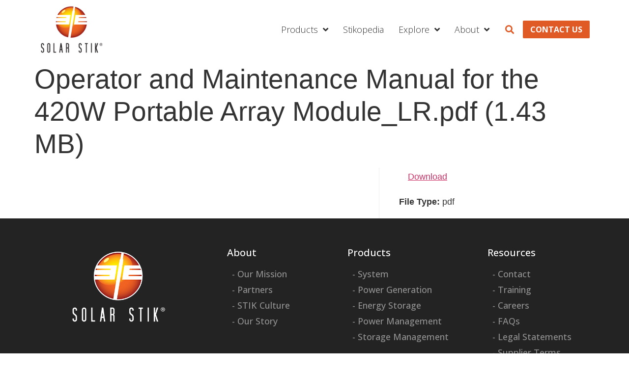

--- FILE ---
content_type: text/html; charset=UTF-8
request_url: https://solarstik.com/document/1597688940_operator-and-maintenance-manual-for-the-420w-portable-array-module_lr-pdf-2/
body_size: 42459
content:
<!doctype html>
<html lang="en-US">
<head>
	<meta charset="UTF-8">
		<meta name="viewport" content="width=device-width, initial-scale=1">
	<link rel="profile" href="https://gmpg.org/xfn/11">
	<meta name='robots' content='noindex, nofollow' />
	<style>img:is([sizes="auto" i], [sizes^="auto," i]) { contain-intrinsic-size: 3000px 1500px }</style>
	
	<!-- This site is optimized with the Yoast SEO plugin v23.8 - https://yoast.com/wordpress/plugins/seo/ -->
	<title>Operator and Maintenance Manual for the 420W Portable Array Module_LR.pdf (1.43 MB) - Solar Stik</title><link rel="preload" data-rocket-preload as="style" href="https://fonts.googleapis.com/css?family=Open%20Sans%3A100%2C100italic%2C200%2C200italic%2C300%2C300italic%2C400%2C400italic%2C500%2C500italic%2C600%2C600italic%2C700%2C700italic%2C800%2C800italic%2C900%2C900italic&#038;display=swap" /><link rel="stylesheet" href="https://fonts.googleapis.com/css?family=Open%20Sans%3A100%2C100italic%2C200%2C200italic%2C300%2C300italic%2C400%2C400italic%2C500%2C500italic%2C600%2C600italic%2C700%2C700italic%2C800%2C800italic%2C900%2C900italic&#038;display=swap" media="print" onload="this.media='all'" /><noscript><link rel="stylesheet" href="https://fonts.googleapis.com/css?family=Open%20Sans%3A100%2C100italic%2C200%2C200italic%2C300%2C300italic%2C400%2C400italic%2C500%2C500italic%2C600%2C600italic%2C700%2C700italic%2C800%2C800italic%2C900%2C900italic&#038;display=swap" /></noscript>
	<meta property="og:locale" content="en_US" />
	<meta property="og:type" content="article" />
	<meta property="og:title" content="Operator and Maintenance Manual for the 420W Portable Array Module_LR.pdf (1.43 MB) - Solar Stik" />
	<meta property="og:url" content="https://solarstik.com/document/1597688940_operator-and-maintenance-manual-for-the-420w-portable-array-module_lr-pdf-2/" />
	<meta property="og:site_name" content="Solar Stik" />
	<meta property="article:modified_time" content="2024-08-21T14:26:40+00:00" />
	<meta property="og:image" content="https://solarstik.com/wp-content/uploads/2022/09/solar-stick_OG.jpeg" />
	<meta property="og:image:width" content="1920" />
	<meta property="og:image:height" content="1008" />
	<meta property="og:image:type" content="image/jpeg" />
	<meta name="twitter:card" content="summary_large_image" />
	<script type="application/ld+json" class="yoast-schema-graph">{"@context":"https://schema.org","@graph":[{"@type":"WebPage","@id":"https://solarstik.com/document/1597688940_operator-and-maintenance-manual-for-the-420w-portable-array-module_lr-pdf-2/","url":"https://solarstik.com/document/1597688940_operator-and-maintenance-manual-for-the-420w-portable-array-module_lr-pdf-2/","name":"Operator and Maintenance Manual for the 420W Portable Array Module_LR.pdf (1.43 MB) - Solar Stik","isPartOf":{"@id":"https://solarstik.com/#website"},"datePublished":"2022-08-12T03:05:51+00:00","dateModified":"2024-08-21T14:26:40+00:00","breadcrumb":{"@id":"https://solarstik.com/document/1597688940_operator-and-maintenance-manual-for-the-420w-portable-array-module_lr-pdf-2/#breadcrumb"},"inLanguage":"en-US","potentialAction":[{"@type":"ReadAction","target":["https://solarstik.com/document/1597688940_operator-and-maintenance-manual-for-the-420w-portable-array-module_lr-pdf-2/"]}]},{"@type":"BreadcrumbList","@id":"https://solarstik.com/document/1597688940_operator-and-maintenance-manual-for-the-420w-portable-array-module_lr-pdf-2/#breadcrumb","itemListElement":[{"@type":"ListItem","position":1,"name":"Home","item":"https://solarstik.com/"},{"@type":"ListItem","position":2,"name":"Operator and Maintenance Manual for the 420W Portable Array Module_LR.pdf (1.43 MB)"}]},{"@type":"WebSite","@id":"https://solarstik.com/#website","url":"https://solarstik.com/","name":"Solar Stik","description":"","potentialAction":[{"@type":"SearchAction","target":{"@type":"EntryPoint","urlTemplate":"https://solarstik.com/?s={search_term_string}"},"query-input":{"@type":"PropertyValueSpecification","valueRequired":true,"valueName":"search_term_string"}}],"inLanguage":"en-US"}]}</script>
	<!-- / Yoast SEO plugin. -->


<link rel='dns-prefetch' href='//maxcdn.bootstrapcdn.com' />
<link href='https://fonts.gstatic.com' crossorigin rel='preconnect' />
<link rel="alternate" type="application/rss+xml" title="Solar Stik &raquo; Feed" href="https://solarstik.com/feed/" />
<style id='wp-emoji-styles-inline-css'>

	img.wp-smiley, img.emoji {
		display: inline !important;
		border: none !important;
		box-shadow: none !important;
		height: 1em !important;
		width: 1em !important;
		margin: 0 0.07em !important;
		vertical-align: -0.1em !important;
		background: none !important;
		padding: 0 !important;
	}
</style>
<link rel='stylesheet' id='wp-block-library-css' href='https://solarstik.com/wp-includes/css/dist/block-library/style.min.css?ver=6.8.3' media='all' />
<style id='classic-theme-styles-inline-css'>
/*! This file is auto-generated */
.wp-block-button__link{color:#fff;background-color:#32373c;border-radius:9999px;box-shadow:none;text-decoration:none;padding:calc(.667em + 2px) calc(1.333em + 2px);font-size:1.125em}.wp-block-file__button{background:#32373c;color:#fff;text-decoration:none}
</style>
<style id='global-styles-inline-css'>
:root{--wp--preset--aspect-ratio--square: 1;--wp--preset--aspect-ratio--4-3: 4/3;--wp--preset--aspect-ratio--3-4: 3/4;--wp--preset--aspect-ratio--3-2: 3/2;--wp--preset--aspect-ratio--2-3: 2/3;--wp--preset--aspect-ratio--16-9: 16/9;--wp--preset--aspect-ratio--9-16: 9/16;--wp--preset--color--black: #000000;--wp--preset--color--cyan-bluish-gray: #abb8c3;--wp--preset--color--white: #ffffff;--wp--preset--color--pale-pink: #f78da7;--wp--preset--color--vivid-red: #cf2e2e;--wp--preset--color--luminous-vivid-orange: #ff6900;--wp--preset--color--luminous-vivid-amber: #fcb900;--wp--preset--color--light-green-cyan: #7bdcb5;--wp--preset--color--vivid-green-cyan: #00d084;--wp--preset--color--pale-cyan-blue: #8ed1fc;--wp--preset--color--vivid-cyan-blue: #0693e3;--wp--preset--color--vivid-purple: #9b51e0;--wp--preset--gradient--vivid-cyan-blue-to-vivid-purple: linear-gradient(135deg,rgba(6,147,227,1) 0%,rgb(155,81,224) 100%);--wp--preset--gradient--light-green-cyan-to-vivid-green-cyan: linear-gradient(135deg,rgb(122,220,180) 0%,rgb(0,208,130) 100%);--wp--preset--gradient--luminous-vivid-amber-to-luminous-vivid-orange: linear-gradient(135deg,rgba(252,185,0,1) 0%,rgba(255,105,0,1) 100%);--wp--preset--gradient--luminous-vivid-orange-to-vivid-red: linear-gradient(135deg,rgba(255,105,0,1) 0%,rgb(207,46,46) 100%);--wp--preset--gradient--very-light-gray-to-cyan-bluish-gray: linear-gradient(135deg,rgb(238,238,238) 0%,rgb(169,184,195) 100%);--wp--preset--gradient--cool-to-warm-spectrum: linear-gradient(135deg,rgb(74,234,220) 0%,rgb(151,120,209) 20%,rgb(207,42,186) 40%,rgb(238,44,130) 60%,rgb(251,105,98) 80%,rgb(254,248,76) 100%);--wp--preset--gradient--blush-light-purple: linear-gradient(135deg,rgb(255,206,236) 0%,rgb(152,150,240) 100%);--wp--preset--gradient--blush-bordeaux: linear-gradient(135deg,rgb(254,205,165) 0%,rgb(254,45,45) 50%,rgb(107,0,62) 100%);--wp--preset--gradient--luminous-dusk: linear-gradient(135deg,rgb(255,203,112) 0%,rgb(199,81,192) 50%,rgb(65,88,208) 100%);--wp--preset--gradient--pale-ocean: linear-gradient(135deg,rgb(255,245,203) 0%,rgb(182,227,212) 50%,rgb(51,167,181) 100%);--wp--preset--gradient--electric-grass: linear-gradient(135deg,rgb(202,248,128) 0%,rgb(113,206,126) 100%);--wp--preset--gradient--midnight: linear-gradient(135deg,rgb(2,3,129) 0%,rgb(40,116,252) 100%);--wp--preset--font-size--small: 13px;--wp--preset--font-size--medium: 20px;--wp--preset--font-size--large: 36px;--wp--preset--font-size--x-large: 42px;--wp--preset--font-family--inter: "Inter", sans-serif;--wp--preset--font-family--cardo: Cardo;--wp--preset--spacing--20: 0.44rem;--wp--preset--spacing--30: 0.67rem;--wp--preset--spacing--40: 1rem;--wp--preset--spacing--50: 1.5rem;--wp--preset--spacing--60: 2.25rem;--wp--preset--spacing--70: 3.38rem;--wp--preset--spacing--80: 5.06rem;--wp--preset--shadow--natural: 6px 6px 9px rgba(0, 0, 0, 0.2);--wp--preset--shadow--deep: 12px 12px 50px rgba(0, 0, 0, 0.4);--wp--preset--shadow--sharp: 6px 6px 0px rgba(0, 0, 0, 0.2);--wp--preset--shadow--outlined: 6px 6px 0px -3px rgba(255, 255, 255, 1), 6px 6px rgba(0, 0, 0, 1);--wp--preset--shadow--crisp: 6px 6px 0px rgba(0, 0, 0, 1);}:where(.is-layout-flex){gap: 0.5em;}:where(.is-layout-grid){gap: 0.5em;}body .is-layout-flex{display: flex;}.is-layout-flex{flex-wrap: wrap;align-items: center;}.is-layout-flex > :is(*, div){margin: 0;}body .is-layout-grid{display: grid;}.is-layout-grid > :is(*, div){margin: 0;}:where(.wp-block-columns.is-layout-flex){gap: 2em;}:where(.wp-block-columns.is-layout-grid){gap: 2em;}:where(.wp-block-post-template.is-layout-flex){gap: 1.25em;}:where(.wp-block-post-template.is-layout-grid){gap: 1.25em;}.has-black-color{color: var(--wp--preset--color--black) !important;}.has-cyan-bluish-gray-color{color: var(--wp--preset--color--cyan-bluish-gray) !important;}.has-white-color{color: var(--wp--preset--color--white) !important;}.has-pale-pink-color{color: var(--wp--preset--color--pale-pink) !important;}.has-vivid-red-color{color: var(--wp--preset--color--vivid-red) !important;}.has-luminous-vivid-orange-color{color: var(--wp--preset--color--luminous-vivid-orange) !important;}.has-luminous-vivid-amber-color{color: var(--wp--preset--color--luminous-vivid-amber) !important;}.has-light-green-cyan-color{color: var(--wp--preset--color--light-green-cyan) !important;}.has-vivid-green-cyan-color{color: var(--wp--preset--color--vivid-green-cyan) !important;}.has-pale-cyan-blue-color{color: var(--wp--preset--color--pale-cyan-blue) !important;}.has-vivid-cyan-blue-color{color: var(--wp--preset--color--vivid-cyan-blue) !important;}.has-vivid-purple-color{color: var(--wp--preset--color--vivid-purple) !important;}.has-black-background-color{background-color: var(--wp--preset--color--black) !important;}.has-cyan-bluish-gray-background-color{background-color: var(--wp--preset--color--cyan-bluish-gray) !important;}.has-white-background-color{background-color: var(--wp--preset--color--white) !important;}.has-pale-pink-background-color{background-color: var(--wp--preset--color--pale-pink) !important;}.has-vivid-red-background-color{background-color: var(--wp--preset--color--vivid-red) !important;}.has-luminous-vivid-orange-background-color{background-color: var(--wp--preset--color--luminous-vivid-orange) !important;}.has-luminous-vivid-amber-background-color{background-color: var(--wp--preset--color--luminous-vivid-amber) !important;}.has-light-green-cyan-background-color{background-color: var(--wp--preset--color--light-green-cyan) !important;}.has-vivid-green-cyan-background-color{background-color: var(--wp--preset--color--vivid-green-cyan) !important;}.has-pale-cyan-blue-background-color{background-color: var(--wp--preset--color--pale-cyan-blue) !important;}.has-vivid-cyan-blue-background-color{background-color: var(--wp--preset--color--vivid-cyan-blue) !important;}.has-vivid-purple-background-color{background-color: var(--wp--preset--color--vivid-purple) !important;}.has-black-border-color{border-color: var(--wp--preset--color--black) !important;}.has-cyan-bluish-gray-border-color{border-color: var(--wp--preset--color--cyan-bluish-gray) !important;}.has-white-border-color{border-color: var(--wp--preset--color--white) !important;}.has-pale-pink-border-color{border-color: var(--wp--preset--color--pale-pink) !important;}.has-vivid-red-border-color{border-color: var(--wp--preset--color--vivid-red) !important;}.has-luminous-vivid-orange-border-color{border-color: var(--wp--preset--color--luminous-vivid-orange) !important;}.has-luminous-vivid-amber-border-color{border-color: var(--wp--preset--color--luminous-vivid-amber) !important;}.has-light-green-cyan-border-color{border-color: var(--wp--preset--color--light-green-cyan) !important;}.has-vivid-green-cyan-border-color{border-color: var(--wp--preset--color--vivid-green-cyan) !important;}.has-pale-cyan-blue-border-color{border-color: var(--wp--preset--color--pale-cyan-blue) !important;}.has-vivid-cyan-blue-border-color{border-color: var(--wp--preset--color--vivid-cyan-blue) !important;}.has-vivid-purple-border-color{border-color: var(--wp--preset--color--vivid-purple) !important;}.has-vivid-cyan-blue-to-vivid-purple-gradient-background{background: var(--wp--preset--gradient--vivid-cyan-blue-to-vivid-purple) !important;}.has-light-green-cyan-to-vivid-green-cyan-gradient-background{background: var(--wp--preset--gradient--light-green-cyan-to-vivid-green-cyan) !important;}.has-luminous-vivid-amber-to-luminous-vivid-orange-gradient-background{background: var(--wp--preset--gradient--luminous-vivid-amber-to-luminous-vivid-orange) !important;}.has-luminous-vivid-orange-to-vivid-red-gradient-background{background: var(--wp--preset--gradient--luminous-vivid-orange-to-vivid-red) !important;}.has-very-light-gray-to-cyan-bluish-gray-gradient-background{background: var(--wp--preset--gradient--very-light-gray-to-cyan-bluish-gray) !important;}.has-cool-to-warm-spectrum-gradient-background{background: var(--wp--preset--gradient--cool-to-warm-spectrum) !important;}.has-blush-light-purple-gradient-background{background: var(--wp--preset--gradient--blush-light-purple) !important;}.has-blush-bordeaux-gradient-background{background: var(--wp--preset--gradient--blush-bordeaux) !important;}.has-luminous-dusk-gradient-background{background: var(--wp--preset--gradient--luminous-dusk) !important;}.has-pale-ocean-gradient-background{background: var(--wp--preset--gradient--pale-ocean) !important;}.has-electric-grass-gradient-background{background: var(--wp--preset--gradient--electric-grass) !important;}.has-midnight-gradient-background{background: var(--wp--preset--gradient--midnight) !important;}.has-small-font-size{font-size: var(--wp--preset--font-size--small) !important;}.has-medium-font-size{font-size: var(--wp--preset--font-size--medium) !important;}.has-large-font-size{font-size: var(--wp--preset--font-size--large) !important;}.has-x-large-font-size{font-size: var(--wp--preset--font-size--x-large) !important;}
:where(.wp-block-post-template.is-layout-flex){gap: 1.25em;}:where(.wp-block-post-template.is-layout-grid){gap: 1.25em;}
:where(.wp-block-columns.is-layout-flex){gap: 2em;}:where(.wp-block-columns.is-layout-grid){gap: 2em;}
:root :where(.wp-block-pullquote){font-size: 1.5em;line-height: 1.6;}
</style>
<link rel='stylesheet' id='ppc-style-css' href='https://solarstik.com/wp-content/plugins/password-protected-categories/assets/css/ppc.min.css?ver=2.1.8' media='all' />
<link rel='stylesheet' id='woocommerce-layout-css' href='https://solarstik.com/wp-content/plugins/woocommerce/assets/css/woocommerce-layout.css?ver=9.4.1' media='all' />
<link rel='stylesheet' id='woocommerce-smallscreen-css' href='https://solarstik.com/wp-content/plugins/woocommerce/assets/css/woocommerce-smallscreen.css?ver=9.4.1' media='only screen and (max-width: 768px)' />
<link rel='stylesheet' id='woocommerce-general-css' href='https://solarstik.com/wp-content/plugins/woocommerce/assets/css/woocommerce.css?ver=9.4.1' media='all' />
<style id='woocommerce-inline-inline-css'>
.woocommerce form .form-row .required { visibility: visible; }
</style>
<link rel='stylesheet' id='nickx-fancybox-css-css' href='https://solarstik.com/wp-content/plugins/product-video-gallery-slider-for-woocommerce/css/fancybox.css?ver=1' media='all' />
<link rel='stylesheet' id='nickx-fontawesome-css-css' href='//maxcdn.bootstrapcdn.com/font-awesome/4.7.0/css/font-awesome.min.css?ver=1' media='all' />
<link rel='stylesheet' id='nickx-front-css-css' href='https://solarstik.com/wp-content/plugins/product-video-gallery-slider-for-woocommerce/css/nickx-front.css?ver=1' media='all' />
<link rel='stylesheet' id='dashicons-css' href='https://solarstik.com/wp-includes/css/dashicons.min.css?ver=6.8.3' media='all' />
<link rel='stylesheet' id='hello-elementor-css' href='https://solarstik.com/wp-content/themes/hello-elementor/style.min.css?ver=2.6.1' media='all' />
<link rel='stylesheet' id='hello-elementor-theme-style-css' href='https://solarstik.com/wp-content/themes/hello-elementor/theme.min.css?ver=2.6.1' media='all' />
<link rel='stylesheet' id='elementor-frontend-css' href='https://solarstik.com/wp-content/plugins/elementor/assets/css/frontend.min.css?ver=3.25.7' media='all' />
<link rel='stylesheet' id='elementor-post-7-css' href='https://solarstik.com/wp-content/uploads/elementor/css/post-7.css?ver=1741280569' media='all' />
<link rel='stylesheet' id='elementor-icons-css' href='https://solarstik.com/wp-content/plugins/elementor/assets/lib/eicons/css/elementor-icons.min.css?ver=5.32.0' media='all' />
<link rel='stylesheet' id='swiper-css' href='https://solarstik.com/wp-content/plugins/elementor/assets/lib/swiper/v8/css/swiper.min.css?ver=8.4.5' media='all' />
<link rel='stylesheet' id='e-swiper-css' href='https://solarstik.com/wp-content/plugins/elementor/assets/css/conditionals/e-swiper.min.css?ver=3.25.7' media='all' />
<link rel='stylesheet' id='elementor-pro-css' href='https://solarstik.com/wp-content/plugins/elementor-pro/assets/css/frontend.min.css?ver=3.13.2' media='all' />
<link rel='stylesheet' id='ooohboi-steroids-styles-css' href='https://solarstik.com/wp-content/plugins/ooohboi-steroids-for-elementor/assets/css/main.css?ver=2.1.504112022' media='all' />
<link rel='stylesheet' id='jet-tabs-frontend-css' href='https://solarstik.com/wp-content/plugins/jet-tabs/assets/css/jet-tabs-frontend.css?ver=2.1.17' media='all' />
<link rel='stylesheet' id='font-awesome-5-all-css' href='https://solarstik.com/wp-content/plugins/elementor/assets/lib/font-awesome/css/all.min.css?ver=3.25.7' media='all' />
<link rel='stylesheet' id='font-awesome-4-shim-css' href='https://solarstik.com/wp-content/plugins/elementor/assets/lib/font-awesome/css/v4-shims.min.css?ver=3.25.7' media='all' />
<link rel='stylesheet' id='elementor-post-13-css' href='https://solarstik.com/wp-content/uploads/elementor/css/post-13.css?ver=1741280570' media='all' />
<link rel='stylesheet' id='elementor-post-49-css' href='https://solarstik.com/wp-content/uploads/elementor/css/post-49.css?ver=1741280570' media='all' />
<link rel='stylesheet' id='elementor-post-20103-css' href='https://solarstik.com/wp-content/uploads/elementor/css/post-20103.css?ver=1741280570' media='all' />
<link rel='stylesheet' id='elementor-post-19344-css' href='https://solarstik.com/wp-content/uploads/elementor/css/post-19344.css?ver=1741280570' media='all' />
<link rel='stylesheet' id='elementor-post-19336-css' href='https://solarstik.com/wp-content/uploads/elementor/css/post-19336.css?ver=1741280570' media='all' />
<link rel='stylesheet' id='elementor-post-19105-css' href='https://solarstik.com/wp-content/uploads/elementor/css/post-19105.css?ver=1741280570' media='all' />
<link rel='stylesheet' id='elementor-post-19099-css' href='https://solarstik.com/wp-content/uploads/elementor/css/post-19099.css?ver=1741280570' media='all' />
<link rel='stylesheet' id='elementor-post-19083-css' href='https://solarstik.com/wp-content/uploads/elementor/css/post-19083.css?ver=1741280570' media='all' />
<link rel='stylesheet' id='elementor-post-19081-css' href='https://solarstik.com/wp-content/uploads/elementor/css/post-19081.css?ver=1741280570' media='all' />
<link rel='stylesheet' id='elementor-post-19074-css' href='https://solarstik.com/wp-content/uploads/elementor/css/post-19074.css?ver=1741280570' media='all' />
<link rel='stylesheet' id='elementor-post-19070-css' href='https://solarstik.com/wp-content/uploads/elementor/css/post-19070.css?ver=1741280570' media='all' />
<link rel='stylesheet' id='elementor-post-19025-css' href='https://solarstik.com/wp-content/uploads/elementor/css/post-19025.css?ver=1741280570' media='all' />
<link rel='stylesheet' id='elementor-post-19022-css' href='https://solarstik.com/wp-content/uploads/elementor/css/post-19022.css?ver=1741280570' media='all' />
<link rel='stylesheet' id='elementor-post-18992-css' href='https://solarstik.com/wp-content/uploads/elementor/css/post-18992.css?ver=1741280571' media='all' />
<link rel='stylesheet' id='elementor-post-18982-css' href='https://solarstik.com/wp-content/uploads/elementor/css/post-18982.css?ver=1741280571' media='all' />
<link rel='stylesheet' id='elementor-icons-ekiticons-css' href='https://solarstik.com/wp-content/plugins/elementskit-lite/modules/elementskit-icon-pack/assets/css/ekiticons.css?ver=3.3.2' media='all' />
<link rel='stylesheet' id='dlp-single-post-css' href='https://solarstik.com/wp-content/plugins/document-library-pro/assets/css/dlp-single-post.min.css?ver=1.9.9' media='all' />
<link rel='stylesheet' id='hello-elementor-child-style-css' href='https://solarstik.com/wp-content/themes/hello-theme-child-master/style.css?ver=1.0.0' media='all' />
<style id='posts-table-pro-head-inline-css'>
table.posts-data-table { visibility: hidden; }
</style>
<link rel='stylesheet' id='ekit-widget-styles-css' href='https://solarstik.com/wp-content/plugins/elementskit-lite/widgets/init/assets/css/widget-styles.css?ver=3.3.2' media='all' />
<link rel='stylesheet' id='ekit-responsive-css' href='https://solarstik.com/wp-content/plugins/elementskit-lite/widgets/init/assets/css/responsive.css?ver=3.3.2' media='all' />

<link rel='stylesheet' id='elementor-icons-shared-0-css' href='https://solarstik.com/wp-content/plugins/elementor/assets/lib/font-awesome/css/fontawesome.min.css?ver=5.15.3' media='all' />
<link rel='stylesheet' id='elementor-icons-fa-solid-css' href='https://solarstik.com/wp-content/plugins/elementor/assets/lib/font-awesome/css/solid.min.css?ver=5.15.3' media='all' />
<link rel='stylesheet' id='elementor-icons-fa-brands-css' href='https://solarstik.com/wp-content/plugins/elementor/assets/lib/font-awesome/css/brands.min.css?ver=5.15.3' media='all' />
<link rel="preconnect" href="https://fonts.gstatic.com/" crossorigin><script src="https://solarstik.com/wp-includes/js/jquery/jquery.min.js?ver=3.7.1" id="jquery-core-js"></script>
<script src="https://solarstik.com/wp-includes/js/jquery/jquery-migrate.min.js?ver=3.4.1" id="jquery-migrate-js"></script>
<script src="https://solarstik.com/wp-content/plugins/woocommerce/assets/js/jquery-blockui/jquery.blockUI.min.js?ver=2.7.0-wc.9.4.1" id="jquery-blockui-js" defer data-wp-strategy="defer"></script>
<script id="wc-add-to-cart-js-extra">
var wc_add_to_cart_params = {"ajax_url":"\/wp-admin\/admin-ajax.php","wc_ajax_url":"\/?wc-ajax=%%endpoint%%","i18n_view_cart":"View cart","cart_url":"https:\/\/solarstik.com\/cart\/","is_cart":"","cart_redirect_after_add":"no"};
</script>
<script src="https://solarstik.com/wp-content/plugins/woocommerce/assets/js/frontend/add-to-cart.min.js?ver=9.4.1" id="wc-add-to-cart-js" defer data-wp-strategy="defer"></script>
<script src="https://solarstik.com/wp-content/plugins/woocommerce/assets/js/js-cookie/js.cookie.min.js?ver=2.1.4-wc.9.4.1" id="js-cookie-js" defer data-wp-strategy="defer"></script>
<script id="woocommerce-js-extra">
var woocommerce_params = {"ajax_url":"\/wp-admin\/admin-ajax.php","wc_ajax_url":"\/?wc-ajax=%%endpoint%%"};
</script>
<script src="https://solarstik.com/wp-content/plugins/woocommerce/assets/js/frontend/woocommerce.min.js?ver=9.4.1" id="woocommerce-js" defer data-wp-strategy="defer"></script>
<script src="https://solarstik.com/wp-content/plugins/elementor/assets/lib/font-awesome/js/v4-shims.min.js?ver=3.25.7" id="font-awesome-4-shim-js"></script>
<link rel="https://api.w.org/" href="https://solarstik.com/wp-json/" /><link rel="EditURI" type="application/rsd+xml" title="RSD" href="https://solarstik.com/xmlrpc.php?rsd" />
<link rel='shortlink' href='https://solarstik.com/?p=20028' />
<link rel="alternate" title="oEmbed (JSON)" type="application/json+oembed" href="https://solarstik.com/wp-json/oembed/1.0/embed?url=https%3A%2F%2Fsolarstik.com%2Fdocument%2F1597688940_operator-and-maintenance-manual-for-the-420w-portable-array-module_lr-pdf-2%2F" />
<link rel="alternate" title="oEmbed (XML)" type="text/xml+oembed" href="https://solarstik.com/wp-json/oembed/1.0/embed?url=https%3A%2F%2Fsolarstik.com%2Fdocument%2F1597688940_operator-and-maintenance-manual-for-the-420w-portable-array-module_lr-pdf-2%2F&#038;format=xml" />
<!-- HFCM by 99 Robots - Snippet # 1: Google Analytics -->
<!-- Global site tag (gtag.js) - Google Analytics -->
<script async src="https://www.googletagmanager.com/gtag/js?id=UA-52979735-1"></script>
<script>
  window.dataLayer = window.dataLayer || [];
  function gtag(){dataLayer.push(arguments);}
  gtag('js', new Date());
  gtag('config', 'UA-52979735-1');
</script>
<!-- /end HFCM by 99 Robots -->
			<!-- DO NOT COPY THIS SNIPPET! Start of Page Analytics Tracking for HubSpot WordPress plugin v11.2.0-->
			<script class="hsq-set-content-id" data-content-id="blog-post">
				var _hsq = _hsq || [];
				_hsq.push(["setContentType", "blog-post"]);
			</script>
			<!-- DO NOT COPY THIS SNIPPET! End of Page Analytics Tracking for HubSpot WordPress plugin -->
				<noscript><style>.woocommerce-product-gallery{ opacity: 1 !important; }</style></noscript>
	<meta name="generator" content="Elementor 3.25.7; features: additional_custom_breakpoints, e_optimized_control_loading; settings: css_print_method-external, google_font-enabled, font_display-auto">
			<style>
				.e-con.e-parent:nth-of-type(n+4):not(.e-lazyloaded):not(.e-no-lazyload),
				.e-con.e-parent:nth-of-type(n+4):not(.e-lazyloaded):not(.e-no-lazyload) * {
					background-image: none !important;
				}
				@media screen and (max-height: 1024px) {
					.e-con.e-parent:nth-of-type(n+3):not(.e-lazyloaded):not(.e-no-lazyload),
					.e-con.e-parent:nth-of-type(n+3):not(.e-lazyloaded):not(.e-no-lazyload) * {
						background-image: none !important;
					}
				}
				@media screen and (max-height: 640px) {
					.e-con.e-parent:nth-of-type(n+2):not(.e-lazyloaded):not(.e-no-lazyload),
					.e-con.e-parent:nth-of-type(n+2):not(.e-lazyloaded):not(.e-no-lazyload) * {
						background-image: none !important;
					}
				}
			</style>
			<style class='wp-fonts-local'>
@font-face{font-family:Inter;font-style:normal;font-weight:300 900;font-display:fallback;src:url('https://solarstik.com/wp-content/plugins/woocommerce/assets/fonts/Inter-VariableFont_slnt,wght.woff2') format('woff2');font-stretch:normal;}
@font-face{font-family:Cardo;font-style:normal;font-weight:400;font-display:fallback;src:url('https://solarstik.com/wp-content/plugins/woocommerce/assets/fonts/cardo_normal_400.woff2') format('woff2');}
</style>
<link rel="icon" href="https://solarstik.com/wp-content/uploads/2022/09/cropped-solar-stick_fav-32x32.png" sizes="32x32" />
<link rel="icon" href="https://solarstik.com/wp-content/uploads/2022/09/cropped-solar-stick_fav-192x192.png" sizes="192x192" />
<link rel="apple-touch-icon" href="https://solarstik.com/wp-content/uploads/2022/09/cropped-solar-stick_fav-180x180.png" />
<meta name="msapplication-TileImage" content="https://solarstik.com/wp-content/uploads/2022/09/cropped-solar-stick_fav-270x270.png" />
<style>.pswp.pafe-lightbox-modal {display: none;}</style>		<style id="wp-custom-css">
			.post-password-form {
	display: block;
  max-width: 1140px;
  padding: 40px 10px;
  margin: 0 auto;
}

.post-password-form::before {
	content: "Password Protected";
	display: block;
	font-size: 48px;
	font-weight: 500;
	line-height: 54px;
	color: #e05a26;
	margin-bottom: 15px;
}

.post-password-form p {
	display: block;
	margin-bottom: 0;
	font-size: 18px;
	font-weight: normal;
}

.post-password-form input[type="submit"] {
	color: #e66f42;
	font-size: 20px;
	font-weight: 500;
	padding: 0.3em 1em;
	line-height: 1.7em;
	background-color: transparent;
	border: 2px solid #e66f42;
	border-radius: 3px;
	transition-duration: .2s;
	transition-property: all;
	float: right;
}

.post-password-form input[type="submit"]:hover {
	background-color: rgba(0,0,0,.05);
	border: 2px solid rgba(0,0,0,.05) !important;
}

.post-password-form label {
	width: 100%;
	color: transparent;
}

.post-password-form label input {
	display: block;
	width: 100%;
	background-color: #eee;
	font-size: 14px;
	color: #999;
	padding: 16px;
	border: none !important;
	outline: none !important;
	margin-bottom: 16px;
	position: relative;
	top: -10px;
}

.wcsp-cross-sell-slider a.button {
    display: none;
}

.posts-table-wrapper a {
	color: var( --e-global-color-primary );
}

.nickx_product_images_with_video .thumb_arrow {
	color: #e05a26 !important;
  background: #ffffff !important;
  border-radius: 50%;
  transform: scale(1.4);
}

.nickx_product_images_with_video .btn-prev {
	margin-left: 5px;
}

.nickx_product_images_with_video .btn-next {
	margin-right: 5px;
}

@media all and (min-width: 768px) {
	.custom-lgc-column {
		float: left;
		width: 50%;
		padding-right: 10px;
	}
}

@media screen and (max-width: 1140px) {
	.post-password-form {
		padding: 40px 30px;
	}
	
	.post-password-form::before {
		font-size: 36px;
		line-height: 42px;
	}
}

.tblwatts td
{
	padding:0px ;
	background:none !important;
	border:0px;
}

.custom-iconlist-position.elementor-widget .elementor-icon-list-item
{
   align-items: flex-start;
}

.custom-iconlist-position .elementor-icon-list-icon
{
    margin-top: 0px
}

/* Jet Tabs Style */

.custom-jettabs-icon-style .jet-tabs__label-text 
{
    margin-top: 10px; 
    text-align: center;
    
}

.custom-jettabs-icon-style .jet-tabs__label-image{
    background: #333333;
    border-radius: 5px !important;
    transition: background 1000ms;
}

.custom-jettabs-icon-style .jet-tabs__label-image:hover{
    background: #ffffff;
    border-radius: 5px !important;
    transition: background 1000ms;
}

.custom-jettabs-icon-style .active-tab .jet-tabs__label-image {
    background: #ffffff;
    border-radius: 5px !important;
   
}

/* Jet Tabs Style End */

.custom-ulist-style-space ul li
{
	margin-top:8px !important
}

@media print {
	* {
		-webkit-print-color-adjust: exact !important;
		color-adjust: exact !important;
	}
}
		</style>
		<meta name="generator" content="WP Rocket 3.17.2.1" data-wpr-features="wpr_desktop wpr_preload_links" /></head>
<body class="wp-singular dlp_document-template-default single single-dlp_document postid-20028 wp-theme-hello-elementor wp-child-theme-hello-theme-child-master theme-hello-elementor woocommerce-no-js elementor-default elementor-kit-7">


<a class="skip-link screen-reader-text" href="#content">
	Skip to content</a>

		<div data-rocket-location-hash="8a9aa3c9c8c230ea068af40629d8b677" data-elementor-type="header" data-elementor-id="13" class="elementor elementor-13 elementor-location-header">
					<div data-rocket-location-hash="6485a55749de352b89ad5bb63f34ad6e" class="elementor-section-wrap">
								<section class="elementor-section elementor-top-section elementor-element elementor-element-796a180 elementor-section-boxed elementor-section-height-default elementor-section-height-default" data-id="796a180" data-element_type="section" id="top" data-settings="{&quot;_ob_glider_is_slider&quot;:&quot;no&quot;}">
						<div class="elementor-container elementor-column-gap-default">
					<div class="elementor-column elementor-col-50 elementor-top-column elementor-element elementor-element-5bd2db1" data-id="5bd2db1" data-element_type="column">
			<div class="elementor-widget-wrap elementor-element-populated">
						<div class="elementor-element elementor-element-fea9255 elementor-hidden-mobile elementor-widget elementor-widget-image" data-id="fea9255" data-element_type="widget" data-widget_type="image.default">
				<div class="elementor-widget-container">
														<a href="https://solarstik.com">
							<img width="150" height="115" src="https://solarstik.com/wp-content/uploads/2022/05/Solar_Stik_Logo_RGB_small-1.png" class="attachment-full size-full wp-image-14" alt="" />								</a>
													</div>
				</div>
				<div class="elementor-element elementor-element-de2fe99 elementor-hidden-desktop elementor-hidden-tablet elementor-widget elementor-widget-image" data-id="de2fe99" data-element_type="widget" data-widget_type="image.default">
				<div class="elementor-widget-container">
														<a href="https://solarstik.com">
							<img width="100" height="77" src="https://solarstik.com/wp-content/uploads/2022/05/Logo.png" class="attachment-full size-full wp-image-48" alt="" />								</a>
													</div>
				</div>
					</div>
		</div>
				<div class="elementor-column elementor-col-50 elementor-top-column elementor-element elementor-element-93b4e7f" data-id="93b4e7f" data-element_type="column">
			<div class="elementor-widget-wrap elementor-element-populated">
						<div class="elementor-element elementor-element-1feba9d elementor-nav-menu__align-right elementor-nav-menu--stretch elementor-widget__width-auto elementor-nav-menu--dropdown-tablet elementor-nav-menu__text-align-aside elementor-nav-menu--toggle elementor-nav-menu--burger elementor-widget elementor-widget-nav-menu" data-id="1feba9d" data-element_type="widget" data-settings="{&quot;submenu_icon&quot;:{&quot;value&quot;:&quot;&lt;i class=\&quot;fas fa-angle-down\&quot;&gt;&lt;\/i&gt;&quot;,&quot;library&quot;:&quot;fa-solid&quot;},&quot;full_width&quot;:&quot;stretch&quot;,&quot;layout&quot;:&quot;horizontal&quot;,&quot;toggle&quot;:&quot;burger&quot;}" data-widget_type="nav-menu.default">
				<div class="elementor-widget-container">
						<nav class="elementor-nav-menu--main elementor-nav-menu__container elementor-nav-menu--layout-horizontal e--pointer-none">
				<ul id="menu-1-1feba9d" class="elementor-nav-menu"><li class="menu-item menu-item-type-custom menu-item-object-custom menu-item-has-children menu-item-29"><a href="/products/" class="elementor-item">Products</a>
<ul class="sub-menu elementor-nav-menu--dropdown">
	<li class="menu-item menu-item-type-custom menu-item-object-custom menu-item-30"><a href="/products/#jet-tabs-control-4691" class="elementor-sub-item elementor-item-anchor">System</a></li>
	<li class="menu-item menu-item-type-custom menu-item-object-custom menu-item-31"><a href="/products/#jet-tabs-control-4692" class="elementor-sub-item elementor-item-anchor">Power Generation</a></li>
	<li class="menu-item menu-item-type-custom menu-item-object-custom menu-item-32"><a href="/products/#jet-tabs-control-4693" class="elementor-sub-item elementor-item-anchor">Energy Storage</a></li>
	<li class="menu-item menu-item-type-custom menu-item-object-custom menu-item-33"><a href="/products/#jet-tabs-control-4694" class="elementor-sub-item elementor-item-anchor">Power Management</a></li>
	<li class="menu-item menu-item-type-custom menu-item-object-custom menu-item-34"><a href="/products/#jet-tabs-control-4695" class="elementor-sub-item elementor-item-anchor">Storage With Management</a></li>
</ul>
</li>
<li class="menu-item menu-item-type-custom menu-item-object-custom menu-item-35"><a href="https://solarstik.com/stikopedia/" class="elementor-item">Stikopedia</a></li>
<li class="menu-item menu-item-type-custom menu-item-object-custom menu-item-has-children menu-item-36"><a href="https://solarstik.com/explore/" class="elementor-item">Explore</a>
<ul class="sub-menu elementor-nav-menu--dropdown">
	<li class="menu-item menu-item-type-post_type menu-item-object-page current_page_parent menu-item-20081"><a href="https://solarstik.com/explore/news/" class="elementor-sub-item">News</a></li>
	<li class="menu-item menu-item-type-custom menu-item-object-custom menu-item-37"><a href="/explore/#markets" class="elementor-sub-item elementor-item-anchor">Markets</a></li>
	<li class="menu-item menu-item-type-custom menu-item-object-custom menu-item-38"><a href="/photo-gallery/" class="elementor-sub-item">Photo Gallery</a></li>
	<li class="menu-item menu-item-type-custom menu-item-object-custom menu-item-39"><a href="https://www.youtube.com/user/solarstik" class="elementor-sub-item">Video Gallery</a></li>
	<li class="menu-item menu-item-type-custom menu-item-object-custom menu-item-40"><a href="/explore/training/" class="elementor-sub-item">Training</a></li>
</ul>
</li>
<li class="menu-item menu-item-type-custom menu-item-object-custom menu-item-has-children menu-item-41"><a href="https://solarstik.com/about/" class="elementor-item">About</a>
<ul class="sub-menu elementor-nav-menu--dropdown">
	<li class="menu-item menu-item-type-custom menu-item-object-custom menu-item-42"><a href="/about/#our_mission" class="elementor-sub-item elementor-item-anchor">Our Mission</a></li>
	<li class="menu-item menu-item-type-custom menu-item-object-custom menu-item-43"><a href="/about/#our_partners" class="elementor-sub-item elementor-item-anchor">Partners</a></li>
	<li class="menu-item menu-item-type-custom menu-item-object-custom menu-item-44"><a href="/about/stik-culture/" class="elementor-sub-item">STIK Culture</a></li>
	<li class="menu-item menu-item-type-custom menu-item-object-custom menu-item-45"><a href="/about/our-story/" class="elementor-sub-item">Our Story</a></li>
</ul>
</li>
</ul>			</nav>
					<div class="elementor-menu-toggle" role="button" tabindex="0" aria-label="Menu Toggle" aria-expanded="false">
			<i aria-hidden="true" role="presentation" class="elementor-menu-toggle__icon--open eicon-menu-bar"></i><i aria-hidden="true" role="presentation" class="elementor-menu-toggle__icon--close eicon-close"></i>			<span class="elementor-screen-only">Menu</span>
		</div>
					<nav class="elementor-nav-menu--dropdown elementor-nav-menu__container" aria-hidden="true">
				<ul id="menu-2-1feba9d" class="elementor-nav-menu"><li class="menu-item menu-item-type-custom menu-item-object-custom menu-item-has-children menu-item-29"><a href="/products/" class="elementor-item" tabindex="-1">Products</a>
<ul class="sub-menu elementor-nav-menu--dropdown">
	<li class="menu-item menu-item-type-custom menu-item-object-custom menu-item-30"><a href="/products/#jet-tabs-control-4691" class="elementor-sub-item elementor-item-anchor" tabindex="-1">System</a></li>
	<li class="menu-item menu-item-type-custom menu-item-object-custom menu-item-31"><a href="/products/#jet-tabs-control-4692" class="elementor-sub-item elementor-item-anchor" tabindex="-1">Power Generation</a></li>
	<li class="menu-item menu-item-type-custom menu-item-object-custom menu-item-32"><a href="/products/#jet-tabs-control-4693" class="elementor-sub-item elementor-item-anchor" tabindex="-1">Energy Storage</a></li>
	<li class="menu-item menu-item-type-custom menu-item-object-custom menu-item-33"><a href="/products/#jet-tabs-control-4694" class="elementor-sub-item elementor-item-anchor" tabindex="-1">Power Management</a></li>
	<li class="menu-item menu-item-type-custom menu-item-object-custom menu-item-34"><a href="/products/#jet-tabs-control-4695" class="elementor-sub-item elementor-item-anchor" tabindex="-1">Storage With Management</a></li>
</ul>
</li>
<li class="menu-item menu-item-type-custom menu-item-object-custom menu-item-35"><a href="https://solarstik.com/stikopedia/" class="elementor-item" tabindex="-1">Stikopedia</a></li>
<li class="menu-item menu-item-type-custom menu-item-object-custom menu-item-has-children menu-item-36"><a href="https://solarstik.com/explore/" class="elementor-item" tabindex="-1">Explore</a>
<ul class="sub-menu elementor-nav-menu--dropdown">
	<li class="menu-item menu-item-type-post_type menu-item-object-page current_page_parent menu-item-20081"><a href="https://solarstik.com/explore/news/" class="elementor-sub-item" tabindex="-1">News</a></li>
	<li class="menu-item menu-item-type-custom menu-item-object-custom menu-item-37"><a href="/explore/#markets" class="elementor-sub-item elementor-item-anchor" tabindex="-1">Markets</a></li>
	<li class="menu-item menu-item-type-custom menu-item-object-custom menu-item-38"><a href="/photo-gallery/" class="elementor-sub-item" tabindex="-1">Photo Gallery</a></li>
	<li class="menu-item menu-item-type-custom menu-item-object-custom menu-item-39"><a href="https://www.youtube.com/user/solarstik" class="elementor-sub-item" tabindex="-1">Video Gallery</a></li>
	<li class="menu-item menu-item-type-custom menu-item-object-custom menu-item-40"><a href="/explore/training/" class="elementor-sub-item" tabindex="-1">Training</a></li>
</ul>
</li>
<li class="menu-item menu-item-type-custom menu-item-object-custom menu-item-has-children menu-item-41"><a href="https://solarstik.com/about/" class="elementor-item" tabindex="-1">About</a>
<ul class="sub-menu elementor-nav-menu--dropdown">
	<li class="menu-item menu-item-type-custom menu-item-object-custom menu-item-42"><a href="/about/#our_mission" class="elementor-sub-item elementor-item-anchor" tabindex="-1">Our Mission</a></li>
	<li class="menu-item menu-item-type-custom menu-item-object-custom menu-item-43"><a href="/about/#our_partners" class="elementor-sub-item elementor-item-anchor" tabindex="-1">Partners</a></li>
	<li class="menu-item menu-item-type-custom menu-item-object-custom menu-item-44"><a href="/about/stik-culture/" class="elementor-sub-item" tabindex="-1">STIK Culture</a></li>
	<li class="menu-item menu-item-type-custom menu-item-object-custom menu-item-45"><a href="/about/our-story/" class="elementor-sub-item" tabindex="-1">Our Story</a></li>
</ul>
</li>
</ul>			</nav>
				</div>
				</div>
				<div class="elementor-element elementor-element-4c22831 elementor-search-form--skin-full_screen elementor-widget__width-auto elementor-widget elementor-widget-search-form" data-id="4c22831" data-element_type="widget" data-settings="{&quot;skin&quot;:&quot;full_screen&quot;}" data-widget_type="search-form.default">
				<div class="elementor-widget-container">
					<form class="elementor-search-form" action="https://solarstik.com" method="get" role="search">
									<div class="elementor-search-form__toggle" tabindex="0" role="button">
				<i aria-hidden="true" class="fas fa-search"></i>				<span class="elementor-screen-only">Search</span>
			</div>
						<div class="elementor-search-form__container">
				<label class="elementor-screen-only" for="elementor-search-form-4c22831">Search</label>

				
				<input id="elementor-search-form-4c22831" placeholder="Search..." class="elementor-search-form__input" type="search" name="s" value="">
				
				
								<div class="dialog-lightbox-close-button dialog-close-button" role="button" tabindex="0">
					<i aria-hidden="true" class="eicon-close"></i>					<span class="elementor-screen-only">Close this search box.</span>
				</div>
							</div>
		</form>
				</div>
				</div>
				<div class="elementor-element elementor-element-665a323 elementor-align-right elementor-widget__width-auto elementor-hidden-mobile elementor-widget elementor-widget-button" data-id="665a323" data-element_type="widget" data-widget_type="button.default">
				<div class="elementor-widget-container">
							<div class="elementor-button-wrapper">
					<a class="elementor-button elementor-button-link elementor-size-xs" href="/contact/">
						<span class="elementor-button-content-wrapper">
									<span class="elementor-button-text">Contact Us</span>
					</span>
					</a>
				</div>
						</div>
				</div>
					</div>
		</div>
					</div>
		</section>
							</div>
				</div>
		
<main data-rocket-location-hash="57c50ddaeb82552c3d430f2091dd374a" id="content" class="site-main post-20028 dlp_document type-dlp_document status-publish hentry doc_categories-aes-heavy doc_tags-pss-g-heavy-aes-documents" role="main">
			<header data-rocket-location-hash="06b9dcc31928270569c6ffa6b5d9538c" class="page-header">
			<h1 class="entry-title">Operator and Maintenance Manual for the 420W Portable Array Module_LR.pdf (1.43 MB)</h1>		</header>
		<div data-rocket-location-hash="65df79cf2c1096997cc65fbe9ebd67f2" class="page-content">
		<div data-rocket-location-hash="cad7e97b5f2256395731cd3ec369ffe6" class="dlp-single-wrap">
						<div class="dlp-single-left"></div>
						<div class="dlp-single-right">		<div class="dlp-document-info">
											<div class="dlp-document-info-buttons">
					<a href="https://solarstik.com/wp-content/uploads/cmdm/16367/1597688940_Operator-and-Maintenance-Manual-for-the-420W-Portable-Array-Module_LR.pdf" class="dlp-download-link dlp-download-button document-library-pro-button button btn" data-download-id="20028"  download="1597688940_Operator-and-Maintenance-Manual-for-the-420W-Portable-Array-Module_LR.pdf" type="application/pdf">Download</a>									</div>
			
			<div id="dlp-document-info-list">
				
									<div class="dlp-document-file-type">
						<span class="dlp-document-info-title">File Type: </span>
						pdf					</div>
				
				
				
				
				
							</div>

					</div>
		</div>
					</div>		<div data-rocket-location-hash="717ac17df78e9b3e345690676935d217" class="post-tags">
					</div>
			</div>

	</main>

			<div data-elementor-type="footer" data-elementor-id="49" class="elementor elementor-49 elementor-location-footer">
					<div data-rocket-location-hash="46cd9f8b72d59039aade858c1cd88b07" class="elementor-section-wrap">
								<section class="elementor-section elementor-top-section elementor-element elementor-element-7cefa91 elementor-section-boxed elementor-section-height-default elementor-section-height-default" data-id="7cefa91" data-element_type="section" data-settings="{&quot;background_background&quot;:&quot;classic&quot;,&quot;_ob_glider_is_slider&quot;:&quot;no&quot;}">
						<div class="elementor-container elementor-column-gap-default">
					<div class="elementor-column elementor-col-25 elementor-top-column elementor-element elementor-element-37affcc" data-id="37affcc" data-element_type="column" data-settings="{&quot;background_background&quot;:&quot;classic&quot;}">
			<div class="elementor-widget-wrap elementor-element-populated">
						<div class="elementor-element elementor-element-97810f8 elementor-widget elementor-widget-image" data-id="97810f8" data-element_type="widget" data-widget_type="image.default">
				<div class="elementor-widget-container">
														<a href="https://solarstik.com" home="">
							<img width="328" height="269" src="https://solarstik.com/wp-content/uploads/2022/05/Solar_Stik_Logo_WhiteText_Web.png" class="attachment-full size-full wp-image-21229" alt="" srcset="https://solarstik.com/wp-content/uploads/2022/05/Solar_Stik_Logo_WhiteText_Web.png 328w, https://solarstik.com/wp-content/uploads/2022/05/Solar_Stik_Logo_WhiteText_Web-300x246.png 300w" sizes="(max-width: 328px) 100vw, 328px" />								</a>
													</div>
				</div>
					</div>
		</div>
				<div class="elementor-column elementor-col-25 elementor-top-column elementor-element elementor-element-c002331" data-id="c002331" data-element_type="column">
			<div class="elementor-widget-wrap elementor-element-populated">
						<div class="elementor-element elementor-element-6cb20e7 elementor-widget elementor-widget-heading" data-id="6cb20e7" data-element_type="widget" data-widget_type="heading.default">
				<div class="elementor-widget-container">
			<h5 class="elementor-heading-title elementor-size-default">About</h5>		</div>
				</div>
				<div class="elementor-element elementor-element-ab775c7 elementor-icon-list--layout-traditional elementor-list-item-link-full_width elementor-widget elementor-widget-icon-list" data-id="ab775c7" data-element_type="widget" data-widget_type="icon-list.default">
				<div class="elementor-widget-container">
					<ul class="elementor-icon-list-items">
							<li class="elementor-icon-list-item">
											<a href="https://solarstik.com/about/#our_mission">

											<span class="elementor-icon-list-text">- Our Mission</span>
											</a>
									</li>
								<li class="elementor-icon-list-item">
											<a href="https://solarstik.com/about/#our_partners">

											<span class="elementor-icon-list-text">- Partners</span>
											</a>
									</li>
								<li class="elementor-icon-list-item">
											<a href="https://solarstik.com/about/stik-culture/">

											<span class="elementor-icon-list-text">- STIK Culture</span>
											</a>
									</li>
								<li class="elementor-icon-list-item">
											<a href="https://solarstik.com/about/our-story/">

											<span class="elementor-icon-list-text">- Our Story</span>
											</a>
									</li>
						</ul>
				</div>
				</div>
					</div>
		</div>
				<div class="elementor-column elementor-col-25 elementor-top-column elementor-element elementor-element-4146076" data-id="4146076" data-element_type="column">
			<div class="elementor-widget-wrap elementor-element-populated">
						<div class="elementor-element elementor-element-ed6bfa0 elementor-widget elementor-widget-heading" data-id="ed6bfa0" data-element_type="widget" data-widget_type="heading.default">
				<div class="elementor-widget-container">
			<h5 class="elementor-heading-title elementor-size-default">Products</h5>		</div>
				</div>
				<div class="elementor-element elementor-element-d55fbf8 elementor-icon-list--layout-traditional elementor-list-item-link-full_width elementor-widget elementor-widget-icon-list" data-id="d55fbf8" data-element_type="widget" data-widget_type="icon-list.default">
				<div class="elementor-widget-container">
					<ul class="elementor-icon-list-items">
							<li class="elementor-icon-list-item">
											<a href="https://solarstik.com/products/#jet-tabs-control-4691">

											<span class="elementor-icon-list-text">- System</span>
											</a>
									</li>
								<li class="elementor-icon-list-item">
											<a href="https://solarstik.com/products/#jet-tabs-control-4692">

											<span class="elementor-icon-list-text">- Power Generation</span>
											</a>
									</li>
								<li class="elementor-icon-list-item">
											<a href="https://solarstik.com/products/#jet-tabs-control-4693">

											<span class="elementor-icon-list-text">- Energy Storage</span>
											</a>
									</li>
								<li class="elementor-icon-list-item">
											<a href="https://solarstik.com/products/#jet-tabs-control-4694">

											<span class="elementor-icon-list-text">- Power Management</span>
											</a>
									</li>
								<li class="elementor-icon-list-item">
											<a href="https://solarstik.com/products/#jet-tabs-control-4695">

											<span class="elementor-icon-list-text">- Storage Management</span>
											</a>
									</li>
						</ul>
				</div>
				</div>
					</div>
		</div>
				<div class="elementor-column elementor-col-25 elementor-top-column elementor-element elementor-element-aa54365" data-id="aa54365" data-element_type="column">
			<div class="elementor-widget-wrap elementor-element-populated">
						<div class="elementor-element elementor-element-bc33f68 elementor-widget elementor-widget-heading" data-id="bc33f68" data-element_type="widget" data-widget_type="heading.default">
				<div class="elementor-widget-container">
			<h5 class="elementor-heading-title elementor-size-default">Resources</h5>		</div>
				</div>
				<div class="elementor-element elementor-element-607c6d3 elementor-icon-list--layout-traditional elementor-list-item-link-full_width elementor-widget elementor-widget-icon-list" data-id="607c6d3" data-element_type="widget" data-widget_type="icon-list.default">
				<div class="elementor-widget-container">
					<ul class="elementor-icon-list-items">
							<li class="elementor-icon-list-item">
											<a href="https://solarstik.com/contact/">

											<span class="elementor-icon-list-text">- Contact</span>
											</a>
									</li>
								<li class="elementor-icon-list-item">
											<a href="/explore/training/">

											<span class="elementor-icon-list-text">- Training</span>
											</a>
									</li>
								<li class="elementor-icon-list-item">
											<a href="/resources/careers/">

											<span class="elementor-icon-list-text">- Careers</span>
											</a>
									</li>
								<li class="elementor-icon-list-item">
											<a href="https://solarstik.com/resources/faq/">

											<span class="elementor-icon-list-text">- FAQs</span>
											</a>
									</li>
								<li class="elementor-icon-list-item">
											<a href="/about/legal-statements/">

											<span class="elementor-icon-list-text">- Legal Statements</span>
											</a>
									</li>
								<li class="elementor-icon-list-item">
											<a href="/resources/terms-conditions/">

											<span class="elementor-icon-list-text">- Supplier Terms</span>
											</a>
									</li>
								<li class="elementor-icon-list-item">
											<a href="/resources/general-terms-and-conditions/">

											<span class="elementor-icon-list-text">- Customer Terms</span>
											</a>
									</li>
						</ul>
				</div>
				</div>
					</div>
		</div>
					</div>
		</section>
				<section class="elementor-section elementor-top-section elementor-element elementor-element-561ce43 elementor-reverse-tablet elementor-reverse-mobile elementor-section-boxed elementor-section-height-default elementor-section-height-default" data-id="561ce43" data-element_type="section" data-settings="{&quot;_ob_glider_is_slider&quot;:&quot;no&quot;}">
						<div class="elementor-container elementor-column-gap-default">
					<div class="elementor-column elementor-col-33 elementor-top-column elementor-element elementor-element-1e29600" data-id="1e29600" data-element_type="column">
			<div class="elementor-widget-wrap elementor-element-populated">
						<section class="elementor-section elementor-inner-section elementor-element elementor-element-785a34f elementor-section-boxed elementor-section-height-default elementor-section-height-default" data-id="785a34f" data-element_type="section" data-settings="{&quot;_ob_glider_is_slider&quot;:&quot;no&quot;}">
						<div class="elementor-container elementor-column-gap-default">
					<div class="elementor-column elementor-col-33 elementor-inner-column elementor-element elementor-element-482f714" data-id="482f714" data-element_type="column">
			<div class="elementor-widget-wrap elementor-element-populated">
						<div class="elementor-element elementor-element-97a059f elementor-widget elementor-widget-image" data-id="97a059f" data-element_type="widget" data-widget_type="image.default">
				<div class="elementor-widget-container">
													<img width="243" height="300" src="https://solarstik.com/wp-content/uploads/2022/05/Solar_Stik_ISO_9001_Cert_Intertek_Web-243x300.png" class="attachment-medium size-medium wp-image-20643" alt="" srcset="https://solarstik.com/wp-content/uploads/2022/05/Solar_Stik_ISO_9001_Cert_Intertek_Web-243x300.png 243w, https://solarstik.com/wp-content/uploads/2022/05/Solar_Stik_ISO_9001_Cert_Intertek_Web-300x370.png 300w, https://solarstik.com/wp-content/uploads/2022/05/Solar_Stik_ISO_9001_Cert_Intertek_Web.png 400w" sizes="(max-width: 243px) 100vw, 243px" />													</div>
				</div>
					</div>
		</div>
				<div class="elementor-column elementor-col-33 elementor-inner-column elementor-element elementor-element-71b7828" data-id="71b7828" data-element_type="column">
			<div class="elementor-widget-wrap elementor-element-populated">
						<div class="elementor-element elementor-element-5cdf134 elementor-widget elementor-widget-html" data-id="5cdf134" data-element_type="widget" data-widget_type="html.default">
				<div class="elementor-widget-container">
			<center><a href="https://www.ussbchamber.org/solar-stik-inc/"><img src="http://www.ussbchamber.org/chamberapproved.png"></a></center>		</div>
				</div>
					</div>
		</div>
				<div class="elementor-column elementor-col-33 elementor-inner-column elementor-element elementor-element-e3c0608" data-id="e3c0608" data-element_type="column">
			<div class="elementor-widget-wrap elementor-element-populated">
						<div class="elementor-element elementor-element-a23412a elementor-widget elementor-widget-image" data-id="a23412a" data-element_type="widget" data-widget_type="image.default">
				<div class="elementor-widget-container">
													<img width="1418" height="1513" src="https://solarstik.com/wp-content/uploads/2024/04/WOSB-Certified.png" class="attachment-full size-full wp-image-21226" alt="" srcset="https://solarstik.com/wp-content/uploads/2024/04/WOSB-Certified.png 1418w, https://solarstik.com/wp-content/uploads/2024/04/WOSB-Certified-281x300.png 281w, https://solarstik.com/wp-content/uploads/2024/04/WOSB-Certified-960x1024.png 960w, https://solarstik.com/wp-content/uploads/2024/04/WOSB-Certified-768x819.png 768w, https://solarstik.com/wp-content/uploads/2024/04/WOSB-Certified-300x320.png 300w" sizes="(max-width: 1418px) 100vw, 1418px" />													</div>
				</div>
					</div>
		</div>
					</div>
		</section>
					</div>
		</div>
				<div class="elementor-column elementor-col-33 elementor-top-column elementor-element elementor-element-4ff5113" data-id="4ff5113" data-element_type="column">
			<div class="elementor-widget-wrap elementor-element-populated">
						<div class="elementor-element elementor-element-e77b3f0 elementor-mobile-align-center elementor-tablet-align-center elementor-icon-list--layout-traditional elementor-list-item-link-full_width elementor-widget elementor-widget-icon-list" data-id="e77b3f0" data-element_type="widget" data-widget_type="icon-list.default">
				<div class="elementor-widget-container">
					<ul class="elementor-icon-list-items">
							<li class="elementor-icon-list-item">
										<span class="elementor-icon-list-text">13 North Leonardi Street, St Augustine, FL 32084</span>
									</li>
								<li class="elementor-icon-list-item">
											<a href="tel:+1%20800.793.4364">

											<span class="elementor-icon-list-text"><span style="color:#E05A26;">+1 800.793.4364</span></span>
											</a>
									</li>
								<li class="elementor-icon-list-item">
										<span class="elementor-icon-list-text">© 2025 Solar Stik®, Inc. All rights reserved.</span>
									</li>
						</ul>
				</div>
				</div>
					</div>
		</div>
				<div class="elementor-column elementor-col-33 elementor-top-column elementor-element elementor-element-f0e5297" data-id="f0e5297" data-element_type="column">
			<div class="elementor-widget-wrap elementor-element-populated">
						<div class="elementor-element elementor-element-9e33acb elementor-shape-circle e-grid-align-right e-grid-align-mobile-center e-grid-align-tablet-center elementor-grid-0 elementor-widget elementor-widget-social-icons" data-id="9e33acb" data-element_type="widget" data-widget_type="social-icons.default">
				<div class="elementor-widget-container">
					<div class="elementor-social-icons-wrapper elementor-grid">
							<span class="elementor-grid-item">
					<a class="elementor-icon elementor-social-icon elementor-social-icon-envelope elementor-repeater-item-5a2554c" href="mailto:%20sales@solarstik.com" target="_blank">
						<span class="elementor-screen-only">Envelope</span>
						<i class="fas fa-envelope"></i>					</a>
				</span>
							<span class="elementor-grid-item">
					<a class="elementor-icon elementor-social-icon elementor-social-icon-linkedin elementor-repeater-item-1d1d2df" href="https://www.linkedin.com/company/solar-stik" target="_blank">
						<span class="elementor-screen-only">Linkedin</span>
						<i class="fab fa-linkedin"></i>					</a>
				</span>
							<span class="elementor-grid-item">
					<a class="elementor-icon elementor-social-icon elementor-social-icon-facebook-f elementor-repeater-item-b944b6f" href="https://www.facebook.com/solarstik" target="_blank">
						<span class="elementor-screen-only">Facebook-f</span>
						<i class="fab fa-facebook-f"></i>					</a>
				</span>
							<span class="elementor-grid-item">
					<a class="elementor-icon elementor-social-icon elementor-social-icon-youtube elementor-repeater-item-ffe4b0d" href="https://www.youtube.com/user/solarstik" target="_blank">
						<span class="elementor-screen-only">Youtube</span>
						<i class="fab fa-youtube"></i>					</a>
				</span>
					</div>
				</div>
				</div>
					</div>
		</div>
					</div>
		</section>
							</div>
				</div>
		
<script type="speculationrules">
{"prefetch":[{"source":"document","where":{"and":[{"href_matches":"\/*"},{"not":{"href_matches":["\/wp-*.php","\/wp-admin\/*","\/wp-content\/uploads\/*","\/wp-content\/*","\/wp-content\/plugins\/*","\/wp-content\/themes\/hello-theme-child-master\/*","\/wp-content\/themes\/hello-elementor\/*","\/*\\?(.+)"]}},{"not":{"selector_matches":"a[rel~=\"nofollow\"]"}},{"not":{"selector_matches":".no-prefetch, .no-prefetch a"}}]},"eagerness":"conservative"}]}
</script>
		<div data-elementor-type="popup" data-elementor-id="20103" class="elementor elementor-20103 elementor-location-popup" data-elementor-settings="{&quot;a11y_navigation&quot;:&quot;yes&quot;,&quot;triggers&quot;:[],&quot;timing&quot;:[]}">
					<div data-rocket-location-hash="babe4b216430f3769966ada911064338" class="elementor-section-wrap">
								<section class="elementor-section elementor-top-section elementor-element elementor-element-12af447 elementor-section-boxed elementor-section-height-default elementor-section-height-default" data-id="12af447" data-element_type="section" data-settings="{&quot;_ob_glider_is_slider&quot;:&quot;no&quot;}">
						<div class="elementor-container elementor-column-gap-default">
					<div class="elementor-column elementor-col-50 elementor-top-column elementor-element elementor-element-27048047" data-id="27048047" data-element_type="column">
			<div class="elementor-widget-wrap elementor-element-populated">
						<div class="elementor-element elementor-element-7dd60195 elementor-widget elementor-widget-heading" data-id="7dd60195" data-element_type="widget" data-widget_type="heading.default">
				<div class="elementor-widget-container">
			<h2 class="elementor-heading-title elementor-size-default">Lead-acid Battery Testing</h2>		</div>
				</div>
				<div class="elementor-element elementor-element-7ca76099 elementor-widget elementor-widget-text-editor" data-id="7ca76099" data-element_type="widget" data-widget_type="text-editor.default">
				<div class="elementor-widget-container">
							<p><strong>Battery Voltage</strong><br />Battery voltage, or state of charge (SOC), of a lead-acid battery can be estimated by measuring the open (no load) battery terminal voltage using a digital voltmeter. Prior to measuring, the battery must have rested for 4 to 8 hours after charge or discharge and resided at a steady room temperature. With these conditions met, voltage measurements provide an amazingly accurate SOC for lead-acid batteries.</p>						</div>
				</div>
					</div>
		</div>
				<div class="elementor-column elementor-col-50 elementor-top-column elementor-element elementor-element-314e6235" data-id="314e6235" data-element_type="column">
			<div class="elementor-widget-wrap elementor-element-populated">
						<div class="elementor-element elementor-element-2ac1a218 elementor-widget elementor-widget-image" data-id="2ac1a218" data-element_type="widget" data-widget_type="image.default">
				<div class="elementor-widget-container">
													<img width="800" height="612" src="https://solarstik.com/wp-content/uploads/2022/08/Lead-acid-Battery-Testing-1.jpeg" class="attachment-large size-large wp-image-20104" alt="" srcset="https://solarstik.com/wp-content/uploads/2022/08/Lead-acid-Battery-Testing-1.jpeg 1000w, https://solarstik.com/wp-content/uploads/2022/08/Lead-acid-Battery-Testing-1-300x230.jpeg 300w, https://solarstik.com/wp-content/uploads/2022/08/Lead-acid-Battery-Testing-1-768x588.jpeg 768w" sizes="(max-width: 800px) 100vw, 800px" />													</div>
				</div>
					</div>
		</div>
					</div>
		</section>
				<section class="elementor-section elementor-top-section elementor-element elementor-element-0db88ad elementor-section-boxed elementor-section-height-default elementor-section-height-default" data-id="0db88ad" data-element_type="section" data-settings="{&quot;_ob_glider_is_slider&quot;:&quot;no&quot;}">
						<div class="elementor-container elementor-column-gap-default">
					<div class="elementor-column elementor-col-50 elementor-top-column elementor-element elementor-element-67c5a54" data-id="67c5a54" data-element_type="column">
			<div class="elementor-widget-wrap elementor-element-populated">
						<div class="elementor-element elementor-element-fca52ee elementor-widget elementor-widget-text-editor" data-id="fca52ee" data-element_type="widget" data-widget_type="text-editor.default">
				<div class="elementor-widget-container">
							<div class="et_pb_column et_pb_column_1_2 et_pb_column_23  et_pb_css_mix_blend_mode_passthrough"><div class="et_pb_module et_pb_text et_pb_text_14 font18  et_pb_text_align_left et_pb_bg_layout_dark"><div class="et_pb_text_inner"><p><strong>Specific Gravity</strong><br />Specific gravity can be measured in wet-cell batteries with removable caps that provide access to the electrolyte. To measure specific gravity, you must use a tool called a temperature-compensating hydrometer, which can normally be purchased at an auto parts store or tool supply.</p></div></div></div><div class="et_pb_column et_pb_column_1_2 et_pb_column_24  et_pb_css_mix_blend_mode_passthrough et-last-child"><div class="et_pb_module et_pb_text et_pb_text_15 font18  et_pb_text_align_left et_pb_bg_layout_dark"><div class="et_pb_text_inner"><p> </p></div></div></div>						</div>
				</div>
					</div>
		</div>
				<div class="elementor-column elementor-col-50 elementor-top-column elementor-element elementor-element-d5a3958" data-id="d5a3958" data-element_type="column">
			<div class="elementor-widget-wrap elementor-element-populated">
						<div class="elementor-element elementor-element-ddd42bf elementor-widget elementor-widget-text-editor" data-id="ddd42bf" data-element_type="widget" data-widget_type="text-editor.default">
				<div class="elementor-widget-container">
							<p><strong>Load Testing</strong><br />Load testing removes and measures the amps from a battery, similar to what happens when you start the engine of a car. Some battery companies label their battery with the amp load for testing. This number is usually about half of the CCA rating. A battery rated at 500 CCA would therefore be load-tested at 250 amps for 15 seconds.</p><p>A load test can only be performed if the battery is at or near a full charge. Some electronic load testers apply a 100-amp load for 10 seconds, and then display battery voltage. This number is then compared to a chart on the tester, which compares common load testing results to CCA ratings to determine battery condition.</p>						</div>
				</div>
					</div>
		</div>
					</div>
		</section>
							</div>
				</div>
				<div data-elementor-type="popup" data-elementor-id="19344" class="elementor elementor-19344 elementor-location-popup" data-elementor-settings="{&quot;a11y_navigation&quot;:&quot;yes&quot;,&quot;triggers&quot;:[],&quot;timing&quot;:[]}">
					<div data-rocket-location-hash="d01ebc5cc17bf2ff5613d8c74ef6a130" class="elementor-section-wrap">
								<section class="elementor-section elementor-top-section elementor-element elementor-element-2b0efb08 elementor-section-boxed elementor-section-height-default elementor-section-height-default" data-id="2b0efb08" data-element_type="section" data-settings="{&quot;_ob_glider_is_slider&quot;:&quot;no&quot;}">
						<div class="elementor-container elementor-column-gap-default">
					<div class="elementor-column elementor-col-100 elementor-top-column elementor-element elementor-element-5f1fcbda" data-id="5f1fcbda" data-element_type="column">
			<div class="elementor-widget-wrap elementor-element-populated">
						<section class="elementor-section elementor-inner-section elementor-element elementor-element-22a69112 elementor-section-boxed elementor-section-height-default elementor-section-height-default" data-id="22a69112" data-element_type="section" data-settings="{&quot;_ob_glider_is_slider&quot;:&quot;no&quot;}">
						<div class="elementor-container elementor-column-gap-no">
					<div class="elementor-column elementor-col-50 elementor-inner-column elementor-element elementor-element-79522f47" data-id="79522f47" data-element_type="column">
			<div class="elementor-widget-wrap elementor-element-populated">
						<div class="elementor-element elementor-element-449079c8 elementor-widget elementor-widget-image" data-id="449079c8" data-element_type="widget" data-widget_type="image.default">
				<div class="elementor-widget-container">
													<img width="102" height="102" src="https://solarstik.com/wp-content/uploads/2022/07/lfp_battery_icon-2-2.png" class="attachment-full size-full wp-image-18986" alt="" srcset="https://solarstik.com/wp-content/uploads/2022/07/lfp_battery_icon-2-2.png 102w, https://solarstik.com/wp-content/uploads/2022/07/lfp_battery_icon-2-2-100x100.png 100w" sizes="(max-width: 102px) 100vw, 102px" />													</div>
				</div>
					</div>
		</div>
				<div class="elementor-column elementor-col-50 elementor-inner-column elementor-element elementor-element-916881b" data-id="916881b" data-element_type="column">
			<div class="elementor-widget-wrap elementor-element-populated">
						<div class="elementor-element elementor-element-77bb5724 elementor-widget elementor-widget-heading" data-id="77bb5724" data-element_type="widget" data-widget_type="heading.default">
				<div class="elementor-widget-container">
			<h3 class="elementor-heading-title elementor-size-default">LiFePO<sub>4&lt;/sub</h3>		</div>
				</div>
				<div class="elementor-element elementor-element-2558e6e9 elementor-widget elementor-widget-text-editor" data-id="2558e6e9" data-element_type="widget" data-widget_type="text-editor.default">
				<div class="elementor-widget-container">
							<p>Solar Stik uses only lithium iron phosphate (LiFePO<sub>4</sub>) battery chemistry in its <span style="color: #e05a26;"><a style="color: #e05a26;" href="/products/energy-storage/#lithium">lithium-ion energy storage products</a></span> because it has safety characteristics similar to lead-acid batteries. LiFePO<sub>4</sub> uses a nonflammable electrolyte, so when it’s completely discharged it becomes inert, making it safe for users.</p>						</div>
				</div>
					</div>
		</div>
					</div>
		</section>
				<div class="elementor-element elementor-element-123bcdc2 elementor-widget elementor-widget-toggle" data-id="123bcdc2" data-element_type="widget" data-widget_type="toggle.default">
				<div class="elementor-widget-container">
					<div class="elementor-toggle">
							<div class="elementor-toggle-item">
					<div id="elementor-tab-title-3051" class="elementor-tab-title" data-tab="1" role="button" aria-controls="elementor-tab-content-3051" aria-expanded="false">
												<a class="elementor-toggle-title" tabindex="0"><img src="https://solarstik.com/wp-content/uploads/2022/07/info_help.gif" style="display: block;   margin-left: auto; margin-right: auto;"></a>
					</div>

					<div id="elementor-tab-content-3051" class="elementor-tab-content elementor-clearfix" data-tab="1" role="region" aria-labelledby="elementor-tab-title-3051"><p><img class="alignnone wp-image-20237 size-full" src="https://solarstik.com/wp-content/uploads/2022/09/Common-Lithium-Battery-Chemistries.jpeg" alt="" width="1200" height="486" /></p></div>
				</div>
								</div>
				</div>
				</div>
				<section class="elementor-section elementor-inner-section elementor-element elementor-element-e593bc7 elementor-section-boxed elementor-section-height-default elementor-section-height-default" data-id="e593bc7" data-element_type="section" data-settings="{&quot;_ob_glider_is_slider&quot;:&quot;no&quot;}">
						<div class="elementor-container elementor-column-gap-no">
					<div class="elementor-column elementor-col-50 elementor-inner-column elementor-element elementor-element-3606abb" data-id="3606abb" data-element_type="column">
			<div class="elementor-widget-wrap elementor-element-populated">
						<div class="elementor-element elementor-element-0a95581 elementor-widget elementor-widget-heading" data-id="0a95581" data-element_type="widget" data-widget_type="heading.default">
				<div class="elementor-widget-container">
			<h3 class="elementor-heading-title elementor-size-default">So why do we hear so much about dangerous lithium battery fires?</h3>		</div>
				</div>
				<div class="elementor-element elementor-element-36b091f elementor-widget elementor-widget-text-editor" data-id="36b091f" data-element_type="widget" data-widget_type="text-editor.default">
				<div class="elementor-widget-container">
							<p>In some lithium-ion polymer batteries, improper charging and storing can cause the formation of crystalline “needles” that can puncture the internal separator, resulting in failure or fire. This is not the case with LiFePO<sub>4</sub> batteries because the reactants that store the charge are not flammable. All other lithium battery chemistries are volatile, reactive, and flammable, and if they do overheat and catch fire, conventional halon fire extinguishers will not put out the fire.</p><p>Common LiFePO<sub>4</sub> cell types include cylindrical and prismatic (LiFePO<sub>4</sub> chemistry is not packaged in pouch cells, another lithium cell type). It is easy to see how these were named, as they are actual descriptions of their physical attributes; they look like what they sound like.</p>						</div>
				</div>
					</div>
		</div>
				<div class="elementor-column elementor-col-50 elementor-inner-column elementor-element elementor-element-c490644" data-id="c490644" data-element_type="column">
			<div class="elementor-widget-wrap elementor-element-populated">
						<div class="elementor-element elementor-element-ae86968 elementor-widget elementor-widget-image" data-id="ae86968" data-element_type="widget" data-widget_type="image.default">
				<div class="elementor-widget-container">
													<img width="600" height="450" src="https://solarstik.com/wp-content/uploads/2022/07/lithium-battery-fires.jpg" class="attachment-full size-full wp-image-19346" alt="" srcset="https://solarstik.com/wp-content/uploads/2022/07/lithium-battery-fires.jpg 600w, https://solarstik.com/wp-content/uploads/2022/07/lithium-battery-fires-300x225.jpg 300w" sizes="(max-width: 600px) 100vw, 600px" />													</div>
				</div>
					</div>
		</div>
					</div>
		</section>
				<div class="elementor-element elementor-element-d8c94e0 elementor-widget elementor-widget-jet-tabs" data-id="d8c94e0" data-element_type="widget" data-settings="{&quot;tabs_position&quot;:&quot;top&quot;}" data-widget_type="jet-tabs.default">
				<div class="elementor-widget-container">
					<div class="jet-tabs jet-tabs-position-top jet-tabs-move-up-effect " data-settings="{&quot;activeIndex&quot;:0,&quot;event&quot;:&quot;click&quot;,&quot;autoSwitch&quot;:false,&quot;autoSwitchDelay&quot;:3000,&quot;ajaxTemplate&quot;:false,&quot;tabsPosition&quot;:&quot;top&quot;,&quot;switchScrolling&quot;:false}" role="tablist">
			<div class="jet-tabs__control-wrapper">
				<div id="jet-tabs-control-2271" class="jet-tabs__control jet-tabs__control-icon-left elementor-menu-anchor active-tab" data-tab="1" tabindex="2271" role="tab" aria-controls="jet-tabs-content-2271" aria-expanded="true" data-template-id="false"><div class="jet-tabs__control-inner"><div class="jet-tabs__label-text">Cylindrical</div></div></div><div id="jet-tabs-control-2272" class="jet-tabs__control jet-tabs__control-icon-left elementor-menu-anchor " data-tab="2" tabindex="2272" role="tab" aria-controls="jet-tabs-content-2272" aria-expanded="false" data-template-id="false"><div class="jet-tabs__control-inner"><div class="jet-tabs__label-text">Prismatic</div></div></div>			</div>
			<div class="jet-tabs__content-wrapper">
				<div id="jet-tabs-content-2271" class="jet-tabs__content active-content" data-tab="1" role="tabpanel" aria-hidden="false" data-template-id="false"><p><img class="wp-image-19348 alignleft" src="https://solarstik.com/wp-content/uploads/2022/07/Cylindrical.jpg" alt="" width="137" height="137" /></p><p><span style="color: #e05a26;"><strong>Cylindrical</strong></span></p><p>LiFePO4 cylindrical cells are all made of the same basic components. Each cell, and the entire battery, is enclosed by a resilient plastic container. Inside the container there is a “rolled” foil, and between the foil there is a layer of permeable “separator” material. A safe, nonflammable electrolyte (unique to LiFePO4) is added to each cell and saturates the “foil” and “separator”. The battery terminals are typically threaded (rather than posts) so that heavier-duty connections can be made to the load.</p></div><div id="jet-tabs-content-2272" class="jet-tabs__content " data-tab="2" role="tabpanel" aria-hidden="true" data-template-id="false"><p style="text-align: left;"><img class="wp-image-19347 size-full alignleft" src="https://solarstik.com/wp-content/uploads/2022/07/Prismatic-pic.jpg" alt="" width="260" height="260" /><span style="color: #e05a26;"><strong>Prismatic</strong></span></p><p>LiFePO<sub>4</sub> prismatic cells make optimal use of space by using the layered approach. Small, flat versions are used in mobile devices where space is at a premium. The terminals can be oriented in any direction, which is an important feature for handheld devices. The smaller formats often have a softer, more flexible exterior and are sometimes referred to as pseudo-prismatic jellies.</p><p>Larger versions of the prismatic format are used to power vehicles and are often housed in welded aluminum housings. Stronger exterior housings are often required to compensate for the structurally softer inner construction of the prismatic format. Less efficient thermal management is inherent in their design, and overheating can reduce the life cycle and cause the cells to swell. If this occurs, remove and replace the battery before there is any damage to the component using the battery.</p></div>			</div>
		</div>
				</div>
				</div>
				<div class="elementor-element elementor-element-180c9e76 elementor-widget elementor-widget-text-editor" data-id="180c9e76" data-element_type="widget" data-widget_type="text-editor.default">
				<div class="elementor-widget-container">
							<p>LiFePO<sub>4</sub> is slightly less powerful than other commercially available lithium chemistries, but for many applications, the safety of its chemistry makes it the best choice despite its lower energy density. A LiFePO<sub>4</sub> battery can be installed safely in any orientation. Safety vent valves are usually not required because the battery management system (BMS) will not allow the battery to overheat and vent gasses.</p>						</div>
				</div>
				<div class="elementor-element elementor-element-86f0b9c elementor-widget elementor-widget-toggle" data-id="86f0b9c" data-element_type="widget" data-widget_type="toggle.default">
				<div class="elementor-widget-container">
					<div class="elementor-toggle">
							<div class="elementor-toggle-item">
					<div id="elementor-tab-title-1411" class="elementor-tab-title" data-tab="1" role="button" aria-controls="elementor-tab-content-1411" aria-expanded="false">
												<a class="elementor-toggle-title" tabindex="0"><img src="https://solarstik.com/wp-content/uploads/2022/07/info_help.gif" style="display: block;   margin-left: auto; margin-right: auto;"></a>
					</div>

					<div id="elementor-tab-content-1411" class="elementor-tab-content elementor-clearfix" data-tab="1" role="region" aria-labelledby="elementor-tab-title-1411"><p><strong>History of Lithium-ion Batteries</strong></p><p>Experimental lithium batteries were developed as early as 1912, but it took nearly 70 years before a commercial lithium battery was developed for a wide market. Today, lithium batteries are most associated with enhancing “portable” capabilities. For example, they are the standard battery technology for high performance in portable electronics ranging from cell phones to laptop computers. There is a diverse family of lithium chemistries available. At first glance, they might all seem to be the same, but there are exploitable, distinct differences between them. The unique nature of the various chemistries allows each type to fill special application niches.</p><p>Even with wide market adoption in the early 1990s, as societal demands for lightweight portable electronics was burgeoning, the high cost barrier and complexities in battery management circuits would prevent lithium batteries from being used widely in support of larger devices or in scaled energy-storage systems such as large vehicles or uninterruptible power supply (UPS) systems.</p><p>Today, lithium battery technology continues to evolve at a rapid pace. Manufacturers, driven by demands from new applications, are constantly pushing the envelope by making changes in the chemistry and structure in search of improved battery life and greater energy density.</p></div>
				</div>
								</div>
				</div>
				</div>
					</div>
		</div>
					</div>
		</section>
							</div>
				</div>
				<div data-elementor-type="popup" data-elementor-id="19336" class="elementor elementor-19336 elementor-location-popup" data-elementor-settings="{&quot;a11y_navigation&quot;:&quot;yes&quot;,&quot;triggers&quot;:[],&quot;timing&quot;:[]}">
					<div data-rocket-location-hash="34f64321504a5bdabefbd778aa6a5aa8" class="elementor-section-wrap">
								<section class="elementor-section elementor-top-section elementor-element elementor-element-58b34883 elementor-section-boxed elementor-section-height-default elementor-section-height-default" data-id="58b34883" data-element_type="section" data-settings="{&quot;_ob_glider_is_slider&quot;:&quot;no&quot;}">
						<div class="elementor-container elementor-column-gap-default">
					<div class="elementor-column elementor-col-100 elementor-top-column elementor-element elementor-element-60dc723" data-id="60dc723" data-element_type="column">
			<div class="elementor-widget-wrap elementor-element-populated">
						<section class="elementor-section elementor-inner-section elementor-element elementor-element-5f4b6349 elementor-section-boxed elementor-section-height-default elementor-section-height-default" data-id="5f4b6349" data-element_type="section" data-settings="{&quot;_ob_glider_is_slider&quot;:&quot;no&quot;}">
						<div class="elementor-container elementor-column-gap-no">
					<div class="elementor-column elementor-col-50 elementor-inner-column elementor-element elementor-element-526518cf" data-id="526518cf" data-element_type="column">
			<div class="elementor-widget-wrap elementor-element-populated">
						<div class="elementor-element elementor-element-4162a334 elementor-widget elementor-widget-image" data-id="4162a334" data-element_type="widget" data-widget_type="image.default">
				<div class="elementor-widget-container">
													<img width="102" height="102" src="https://solarstik.com/wp-content/uploads/2022/07/vrla_battery_icon-2-2.png" class="attachment-full size-full wp-image-18984" alt="" srcset="https://solarstik.com/wp-content/uploads/2022/07/vrla_battery_icon-2-2.png 102w, https://solarstik.com/wp-content/uploads/2022/07/vrla_battery_icon-2-2-100x100.png 100w" sizes="(max-width: 102px) 100vw, 102px" />													</div>
				</div>
					</div>
		</div>
				<div class="elementor-column elementor-col-50 elementor-inner-column elementor-element elementor-element-7a0d2169" data-id="7a0d2169" data-element_type="column">
			<div class="elementor-widget-wrap elementor-element-populated">
						<div class="elementor-element elementor-element-71ebbc4b elementor-widget elementor-widget-heading" data-id="71ebbc4b" data-element_type="widget" data-widget_type="heading.default">
				<div class="elementor-widget-container">
			<h3 class="elementor-heading-title elementor-size-default">Lead-acid Batteries</h3>		</div>
				</div>
				<div class="elementor-element elementor-element-66f44b95 elementor-widget elementor-widget-text-editor" data-id="66f44b95" data-element_type="widget" data-widget_type="text-editor.default">
				<div class="elementor-widget-container">
							<p>Lead-acid batteries are the most commonly used batteries and come in several different configurations. The oldest of the lead-acid battery types are flooded-cell (or wet-cell) batteries and can be either the sealed or the open variety. In both types, the electrolyte evaporates due to charging, age, or ambient heat.</p><p>In the mid 1970s, a “maintenance-free” valve-regulated lead-acid (VRLA) battery was developed.</p>						</div>
				</div>
				<div class="elementor-element elementor-element-0b9267b elementor-widget elementor-widget-text-editor" data-id="0b9267b" data-element_type="widget" data-widget_type="text-editor.default">
				<div class="elementor-widget-container">
							<ul><li>Can be used in any orientation<br /><br /></li><li>Liquid electrolyte is gelled into moistened lead plate-separators<br /><br /></li><li>Gelled electrolyte allows the case to be sealed<br /><br /></li><li>Safety valves allow venting during charge, discharge, and atmospheric pressure changes</li></ul><p><br />VRLA batteries can be absorbed glass mat (AGM) or gel cells. Solar Stik uses AGM batteries in its lead-acid products.</p>						</div>
				</div>
					</div>
		</div>
					</div>
		</section>
				<div class="elementor-element elementor-element-f87f627 elementor-widget elementor-widget-jet-tabs" data-id="f87f627" data-element_type="widget" data-settings="{&quot;tabs_position&quot;:&quot;top&quot;}" data-widget_type="jet-tabs.default">
				<div class="elementor-widget-container">
					<div class="jet-tabs jet-tabs-position-top jet-tabs-move-up-effect " data-settings="{&quot;activeIndex&quot;:0,&quot;event&quot;:&quot;click&quot;,&quot;autoSwitch&quot;:false,&quot;autoSwitchDelay&quot;:3000,&quot;ajaxTemplate&quot;:false,&quot;tabsPosition&quot;:&quot;top&quot;,&quot;switchScrolling&quot;:false}" role="tablist">
			<div class="jet-tabs__control-wrapper">
				<div id="jet-tabs-control-2601" class="jet-tabs__control jet-tabs__control-icon-left elementor-menu-anchor active-tab" data-tab="1" tabindex="2601" role="tab" aria-controls="jet-tabs-content-2601" aria-expanded="true" data-template-id="false"><div class="jet-tabs__control-inner"><div class="jet-tabs__label-text">Flooded</div></div></div><div id="jet-tabs-control-2602" class="jet-tabs__control jet-tabs__control-icon-left elementor-menu-anchor " data-tab="2" tabindex="2602" role="tab" aria-controls="jet-tabs-content-2602" aria-expanded="false" data-template-id="false"><div class="jet-tabs__control-inner"><div class="jet-tabs__label-text">VRLA</div></div></div>			</div>
			<div class="jet-tabs__content-wrapper">
				<div id="jet-tabs-content-2601" class="jet-tabs__content active-content" data-tab="1" role="tabpanel" aria-hidden="false" data-template-id="false">		<div data-elementor-type="section" data-elementor-id="19337" class="elementor elementor-19337 elementor-location-popup">
					<div data-rocket-location-hash="206cac00ccac47ebe7019b33e4683dc8" class="elementor-section-wrap">
								<section class="elementor-section elementor-top-section elementor-element elementor-element-8b35bc2 elementor-section-boxed elementor-section-height-default elementor-section-height-default" data-id="8b35bc2" data-element_type="section" data-settings="{&quot;_ob_glider_is_slider&quot;:&quot;no&quot;}">
						<div class="elementor-container elementor-column-gap-default">
					<div class="elementor-column elementor-col-100 elementor-top-column elementor-element elementor-element-a68375e" data-id="a68375e" data-element_type="column">
			<div class="elementor-widget-wrap elementor-element-populated">
						<div class="elementor-element elementor-element-c80c3fc elementor-widget elementor-widget-heading" data-id="c80c3fc" data-element_type="widget" data-widget_type="heading.default">
				<div class="elementor-widget-container">
			<h3 class="elementor-heading-title elementor-size-default">Flooded Lead-acid Battery Configurations</h3>		</div>
				</div>
				<section class="elementor-section elementor-inner-section elementor-element elementor-element-c8e5eb4 elementor-section-boxed elementor-section-height-default elementor-section-height-default" data-id="c8e5eb4" data-element_type="section" data-settings="{&quot;_ob_glider_is_slider&quot;:&quot;no&quot;}">
						<div class="elementor-container elementor-column-gap-default">
					<div class="elementor-column elementor-col-50 elementor-inner-column elementor-element elementor-element-8f1e2f1" data-id="8f1e2f1" data-element_type="column">
			<div class="elementor-widget-wrap elementor-element-populated">
						<div class="elementor-element elementor-element-37ee2ce elementor-widget elementor-widget-image" data-id="37ee2ce" data-element_type="widget" data-widget_type="image.default">
				<div class="elementor-widget-container">
													<img width="202" height="206" src="https://solarstik.com/wp-content/uploads/2022/07/Sealed-Flooded-Cells-1-1.jpg" class="attachment-full size-full wp-image-19339" alt="" />													</div>
				</div>
				<div class="elementor-element elementor-element-a823882 elementor-widget elementor-widget-heading" data-id="a823882" data-element_type="widget" data-widget_type="heading.default">
				<div class="elementor-widget-container">
			<h3 class="elementor-heading-title elementor-size-default">Sealed Flooded Cells</h3>		</div>
				</div>
				<div class="elementor-element elementor-element-560dc59 elementor-widget elementor-widget-text-editor" data-id="560dc59" data-element_type="widget" data-widget_type="text-editor.default">
				<div class="elementor-widget-container">
							<ul><li>Frequently found as starter batteries in cars</li><li>Electrolyte cannot be replenished</li><li>Battery has to be replaced when enough of the electrolyte has evaporated</li></ul>						</div>
				</div>
					</div>
		</div>
				<div class="elementor-column elementor-col-50 elementor-inner-column elementor-element elementor-element-7250df1" data-id="7250df1" data-element_type="column">
			<div class="elementor-widget-wrap elementor-element-populated">
						<div class="elementor-element elementor-element-3f813e3 elementor-widget elementor-widget-image" data-id="3f813e3" data-element_type="widget" data-widget_type="image.default">
				<div class="elementor-widget-container">
													<img width="366" height="206" src="https://solarstik.com/wp-content/uploads/2022/07/Open-Flooded-Cells-1-1.jpg" class="attachment-full size-full wp-image-19338" alt="" srcset="https://solarstik.com/wp-content/uploads/2022/07/Open-Flooded-Cells-1-1.jpg 366w, https://solarstik.com/wp-content/uploads/2022/07/Open-Flooded-Cells-1-1-300x169.jpg 300w" sizes="(max-width: 366px) 100vw, 366px" />													</div>
				</div>
				<div class="elementor-element elementor-element-d100093 elementor-widget elementor-widget-heading" data-id="d100093" data-element_type="widget" data-widget_type="heading.default">
				<div class="elementor-widget-container">
			<h3 class="elementor-heading-title elementor-size-default">Open Flooded Cells</h3>		</div>
				</div>
				<div class="elementor-element elementor-element-2087679 elementor-widget elementor-widget-text-editor" data-id="2087679" data-element_type="widget" data-widget_type="text-editor.default">
				<div class="elementor-widget-container">
							<ul><li>Usually have removable caps that allow you to replace any evaporated electrolyte</li><li>Battery life is extended due to replaceable electrolyte</li></ul>						</div>
				</div>
					</div>
		</div>
					</div>
		</section>
					</div>
		</div>
					</div>
		</section>
							</div>
				</div>
		</div><div id="jet-tabs-content-2602" class="jet-tabs__content " data-tab="2" role="tabpanel" aria-hidden="true" data-template-id="false">		<div data-elementor-type="section" data-elementor-id="19340" class="elementor elementor-19340 elementor-location-popup">
					<div data-rocket-location-hash="81254c04babb4f8defd65649505f6f59" class="elementor-section-wrap">
								<section class="elementor-section elementor-top-section elementor-element elementor-element-f62c029 elementor-section-boxed elementor-section-height-default elementor-section-height-default" data-id="f62c029" data-element_type="section" data-settings="{&quot;_ob_glider_is_slider&quot;:&quot;no&quot;}">
						<div class="elementor-container elementor-column-gap-default">
					<div class="elementor-column elementor-col-100 elementor-top-column elementor-element elementor-element-d659748" data-id="d659748" data-element_type="column">
			<div class="elementor-widget-wrap elementor-element-populated">
						<div class="elementor-element elementor-element-491044d elementor-widget elementor-widget-heading" data-id="491044d" data-element_type="widget" data-widget_type="heading.default">
				<div class="elementor-widget-container">
			<h3 class="elementor-heading-title elementor-size-default">VRLA Battery Configurations</h3>		</div>
				</div>
				<section class="elementor-section elementor-inner-section elementor-element elementor-element-c07d56b elementor-section-boxed elementor-section-height-default elementor-section-height-default" data-id="c07d56b" data-element_type="section" data-settings="{&quot;_ob_glider_is_slider&quot;:&quot;no&quot;}">
						<div class="elementor-container elementor-column-gap-default">
					<div class="elementor-column elementor-col-50 elementor-inner-column elementor-element elementor-element-1a1a8d2" data-id="1a1a8d2" data-element_type="column">
			<div class="elementor-widget-wrap elementor-element-populated">
						<div class="elementor-element elementor-element-afdc3ee elementor-widget elementor-widget-image" data-id="afdc3ee" data-element_type="widget" data-widget_type="image.default">
				<div class="elementor-widget-container">
													<img width="290" height="206" src="https://solarstik.com/wp-content/uploads/2022/07/Absorbed-Glass-Mat-1-1.jpg" class="attachment-full size-full wp-image-19342" alt="" />													</div>
				</div>
				<div class="elementor-element elementor-element-bfb33c1 elementor-widget elementor-widget-heading" data-id="bfb33c1" data-element_type="widget" data-widget_type="heading.default">
				<div class="elementor-widget-container">
			<h3 class="elementor-heading-title elementor-size-default">Absorbed Glass Mat (AGM)</h3>		</div>
				</div>
				<div class="elementor-element elementor-element-f7d509c elementor-widget elementor-widget-text-editor" data-id="f7d509c" data-element_type="widget" data-widget_type="text-editor.default">
				<div class="elementor-widget-container">
							<ul><li>Uses absorbed glass mats between the plates. It is sealed and maintenance free, and the plates are rigidly mounted to withstand extensive shock and vibration.</li><li>Features a thin fiberglass felt that holds the electrolyte in place like a sponge.</li><li>Nearly all are recombinant, meaning they can recombine 99% of the oxygen and hydrogen, resulting in almost zero water loss.</li><li>Same charging voltages as for other lead-acid batteries. Even under severe overcharge conditions, hydrogen emission is below the 4% specified for aircraft and enclosed spaces. The low self-discharge of 1 to 3% per month allows long storage before recharging.</li><li>Generally more expensive than a flooded-cell battery of the same capacity.</li><li>Usually found in applications where high performance is demanded.</li></ul>						</div>
				</div>
					</div>
		</div>
				<div class="elementor-column elementor-col-50 elementor-inner-column elementor-element elementor-element-8ed8138" data-id="8ed8138" data-element_type="column">
			<div class="elementor-widget-wrap elementor-element-populated">
						<div class="elementor-element elementor-element-6fad5c2 elementor-widget elementor-widget-image" data-id="6fad5c2" data-element_type="widget" data-widget_type="image.default">
				<div class="elementor-widget-container">
													<img width="225" height="206" src="https://solarstik.com/wp-content/uploads/2022/07/gel-cells-1-1.jpg" class="attachment-full size-full wp-image-19341" alt="" />													</div>
				</div>
				<div class="elementor-element elementor-element-c3382c4 elementor-widget elementor-widget-heading" data-id="c3382c4" data-element_type="widget" data-widget_type="heading.default">
				<div class="elementor-widget-container">
			<h3 class="elementor-heading-title elementor-size-default">Gel Cells</h3>		</div>
				</div>
				<div class="elementor-element elementor-element-d63a8ef elementor-widget elementor-widget-text-editor" data-id="d63a8ef" data-element_type="widget" data-widget_type="text-editor.default">
				<div class="elementor-widget-container">
							<ul><li>Feature an electrolyte that has been immobilized using an agent like fumed silica.</li><li>Can never be charged to their full potential.</li></ul>						</div>
				</div>
					</div>
		</div>
					</div>
		</section>
					</div>
		</div>
					</div>
		</section>
							</div>
				</div>
		</div>			</div>
		</div>
				</div>
				</div>
				<div class="elementor-element elementor-element-5b9052f elementor-widget elementor-widget-text-editor" data-id="5b9052f" data-element_type="widget" data-widget_type="text-editor.default">
				<div class="elementor-widget-container">
							<p>VRLA batteries remain under constant pressure of 1–4 psi. This pressure helps the recombination process during charging when more than 99% of the hydrogen and oxygen generated are turned back into water.</p><p>Unlike the flooded lead-acid battery, VRLA batteries are designed with a low overvoltage potential, which prohibits the battery from reaching its gas-generating potential during charge. This safeguard prevents excess charging, which would cause gassing and electrolyte depletion.</p>						</div>
				</div>
				<div class="elementor-element elementor-element-d7bbb83 elementor-widget elementor-widget-toggle" data-id="d7bbb83" data-element_type="widget" data-widget_type="toggle.default">
				<div class="elementor-widget-container">
					<div class="elementor-toggle">
							<div class="elementor-toggle-item">
					<div id="elementor-tab-title-2261" class="elementor-tab-title" data-tab="1" role="button" aria-controls="elementor-tab-content-2261" aria-expanded="false">
												<a class="elementor-toggle-title" tabindex="0"><img src="https://solarstik.com/wp-content/uploads/2022/07/info_help.gif" style="display: block;   margin-left: auto; margin-right: auto;"></a>
					</div>

					<div id="elementor-tab-content-2261" class="elementor-tab-content elementor-clearfix" data-tab="1" role="region" aria-labelledby="elementor-tab-title-2261"><p><strong>History of Lead-acid Batteries</strong></p><p>Lead-acid is the oldest rechargeable battery technology in existence. Invented by the French physicist Gaston Planté in 1859, lead-acid was the first rechargeable battery to be used in commercial applications. More than one hundred fifty years later, we still have no real cost-effective alternatives for cars, boats, RVs, wheelchairs, scooters, golf carts, and UPS systems.</p><p>The lead-acid battery is still the most widely used 12 V energy storage device. A lead-acid battery is an electrical storage device that uses a chemical reaction to store and release energy. It uses a combination of lead plates and an electrolyte to convert electrical energy into potential chemical energy and back again.</p><p>There are many newer battery technologies available in the marketplace. However, lead-acid technologies are better understood and are widely accepted as the standard by which all other batteries are measured. Newer technologies often have operational constraints, including maximum and minimum operating temperatures and special charging requirements that make them less versatile and useful for the average consumer in everyday applications.</p></div>
				</div>
								</div>
				</div>
				</div>
					</div>
		</div>
					</div>
		</section>
							</div>
				</div>
				<div data-elementor-type="popup" data-elementor-id="19105" class="elementor elementor-19105 elementor-location-popup" data-elementor-settings="{&quot;a11y_navigation&quot;:&quot;yes&quot;,&quot;triggers&quot;:[],&quot;timing&quot;:[]}">
					<div data-rocket-location-hash="e899d84a4e4744f5703bc4185ff46ed5" class="elementor-section-wrap">
								<section class="elementor-section elementor-top-section elementor-element elementor-element-12ff0716 elementor-section-boxed elementor-section-height-default elementor-section-height-default" data-id="12ff0716" data-element_type="section" data-settings="{&quot;_ob_glider_is_slider&quot;:&quot;no&quot;}">
						<div class="elementor-container elementor-column-gap-default">
					<div class="elementor-column elementor-col-100 elementor-top-column elementor-element elementor-element-1041efcd" data-id="1041efcd" data-element_type="column">
			<div class="elementor-widget-wrap elementor-element-populated">
						<section class="elementor-section elementor-inner-section elementor-element elementor-element-487f3db2 elementor-section-boxed elementor-section-height-default elementor-section-height-default" data-id="487f3db2" data-element_type="section" data-settings="{&quot;_ob_glider_is_slider&quot;:&quot;no&quot;}">
						<div class="elementor-container elementor-column-gap-no">
					<div class="elementor-column elementor-col-100 elementor-inner-column elementor-element elementor-element-466a4268" data-id="466a4268" data-element_type="column">
			<div class="elementor-widget-wrap elementor-element-populated">
						<div class="elementor-element elementor-element-1a03ce94 elementor-widget elementor-widget-image" data-id="1a03ce94" data-element_type="widget" data-widget_type="image.default">
				<div class="elementor-widget-container">
													<img width="1095" height="382" src="https://solarstik.com/wp-content/uploads/2022/07/flexible-panel_header-pic-1.jpg" class="attachment-full size-full wp-image-19110" alt="" srcset="https://solarstik.com/wp-content/uploads/2022/07/flexible-panel_header-pic-1.jpg 1095w, https://solarstik.com/wp-content/uploads/2022/07/flexible-panel_header-pic-1-600x209.jpg 600w, https://solarstik.com/wp-content/uploads/2022/07/flexible-panel_header-pic-1-300x105.jpg 300w, https://solarstik.com/wp-content/uploads/2022/07/flexible-panel_header-pic-1-1024x357.jpg 1024w, https://solarstik.com/wp-content/uploads/2022/07/flexible-panel_header-pic-1-768x268.jpg 768w" sizes="(max-width: 1095px) 100vw, 1095px" />													</div>
				</div>
					</div>
		</div>
					</div>
		</section>
				<section class="elementor-section elementor-inner-section elementor-element elementor-element-38903279 elementor-section-boxed elementor-section-height-default elementor-section-height-default" data-id="38903279" data-element_type="section" data-settings="{&quot;_ob_glider_is_slider&quot;:&quot;no&quot;}">
						<div class="elementor-container elementor-column-gap-no">
					<div class="elementor-column elementor-col-50 elementor-inner-column elementor-element elementor-element-2c33279" data-id="2c33279" data-element_type="column">
			<div class="elementor-widget-wrap elementor-element-populated">
						<div class="elementor-element elementor-element-77646058 elementor-widget elementor-widget-heading" data-id="77646058" data-element_type="widget" data-widget_type="heading.default">
				<div class="elementor-widget-container">
			<h3 class="elementor-heading-title elementor-size-default">Flexible Solar PV Panels</h3>		</div>
				</div>
				<div class="elementor-element elementor-element-3410b354 elementor-widget elementor-widget-text-editor" data-id="3410b354" data-element_type="widget" data-widget_type="text-editor.default">
				<div class="elementor-widget-container">
							<p>Flexible solar PV panels fuse form factor with capability and deliver maximum power generation with minimum weight. Flexible panels use amorphous silicon or copper indium gallium selenide (CIGS) thin-film technology, which can be used with many substrate options that allow flexible panels to be folded or rolled.</p>						</div>
				</div>
					</div>
		</div>
				<div class="elementor-column elementor-col-50 elementor-inner-column elementor-element elementor-element-4e31e2dd" data-id="4e31e2dd" data-element_type="column">
			<div class="elementor-widget-wrap elementor-element-populated">
						<div class="elementor-element elementor-element-5c9bbe08 elementor-widget elementor-widget-text-editor" data-id="5c9bbe08" data-element_type="widget" data-widget_type="text-editor.default">
				<div class="elementor-widget-container">
							<p>Solar Stik uses extremely rugged, paper-thin, <span style="color: #e05a26;"><a style="color: #e05a26;" href="/products/power-generation/#flexible">flexible PV panels</a></span> that can withstand harsh conditions.</p>						</div>
				</div>
					</div>
		</div>
					</div>
		</section>
				<section class="elementor-section elementor-inner-section elementor-element elementor-element-575aa4d2 elementor-section-boxed elementor-section-height-default elementor-section-height-default" data-id="575aa4d2" data-element_type="section" data-settings="{&quot;_ob_glider_is_slider&quot;:&quot;no&quot;}">
						<div class="elementor-container elementor-column-gap-no">
					<div class="elementor-column elementor-col-50 elementor-inner-column elementor-element elementor-element-303d8cb8" data-id="303d8cb8" data-element_type="column">
			<div class="elementor-widget-wrap elementor-element-populated">
						<div class="elementor-element elementor-element-61247252 elementor-widget elementor-widget-image" data-id="61247252" data-element_type="widget" data-widget_type="image.default">
				<div class="elementor-widget-container">
													<img width="640" height="427" src="https://solarstik.com/wp-content/uploads/2022/07/amorphous-silicon-panel.jpg" class="attachment-full size-full wp-image-19109" alt="" srcset="https://solarstik.com/wp-content/uploads/2022/07/amorphous-silicon-panel.jpg 640w, https://solarstik.com/wp-content/uploads/2022/07/amorphous-silicon-panel-600x400.jpg 600w, https://solarstik.com/wp-content/uploads/2022/07/amorphous-silicon-panel-300x200.jpg 300w" sizes="(max-width: 640px) 100vw, 640px" />													</div>
				</div>
				<div class="elementor-element elementor-element-12f79006 elementor-widget elementor-widget-heading" data-id="12f79006" data-element_type="widget" data-widget_type="heading.default">
				<div class="elementor-widget-container">
			<h3 class="elementor-heading-title elementor-size-default">Construction</h3>		</div>
				</div>
				<div class="elementor-element elementor-element-ddfb13a elementor-widget elementor-widget-text-editor" data-id="ddfb13a" data-element_type="widget" data-widget_type="text-editor.default">
				<div class="elementor-widget-container">
							<p>As the name implies, thin-film solar PV cells lack the thickness of other PV technologies. Composed of a very thin layer of substance on a substrate, today’s thin-film cells are one percent as thick as the first manufactured silicon solar cells.</p>						</div>
				</div>
				<div class="elementor-element elementor-element-4edf4dd8 elementor-widget elementor-widget-heading" data-id="4edf4dd8" data-element_type="widget" data-widget_type="heading.default">
				<div class="elementor-widget-container">
			<h3 class="elementor-heading-title elementor-size-default">Portability</h3>		</div>
				</div>
				<div class="elementor-element elementor-element-4a328671 elementor-widget elementor-widget-text-editor" data-id="4a328671" data-element_type="widget" data-widget_type="text-editor.default">
				<div class="elementor-widget-container">
							<p>Foldable or rollable thin-film panels make storage and transport convenient. For low-power applications that require portability, thin-film solar PV panels are an excellent option.</p>						</div>
				</div>
					</div>
		</div>
				<div class="elementor-column elementor-col-50 elementor-inner-column elementor-element elementor-element-75fe1905" data-id="75fe1905" data-element_type="column">
			<div class="elementor-widget-wrap elementor-element-populated">
						<div class="elementor-element elementor-element-423f0ea1 elementor-widget elementor-widget-image" data-id="423f0ea1" data-element_type="widget" data-widget_type="image.default">
				<div class="elementor-widget-container">
													<img width="640" height="427" src="https://solarstik.com/wp-content/uploads/2022/07/copper-indium-gallium-selenide.jpg" class="attachment-full size-full wp-image-19108" alt="" srcset="https://solarstik.com/wp-content/uploads/2022/07/copper-indium-gallium-selenide.jpg 640w, https://solarstik.com/wp-content/uploads/2022/07/copper-indium-gallium-selenide-600x400.jpg 600w, https://solarstik.com/wp-content/uploads/2022/07/copper-indium-gallium-selenide-300x200.jpg 300w" sizes="(max-width: 640px) 100vw, 640px" />													</div>
				</div>
				<div class="elementor-element elementor-element-49dc930a elementor-widget elementor-widget-heading" data-id="49dc930a" data-element_type="widget" data-widget_type="heading.default">
				<div class="elementor-widget-container">
			<h3 class="elementor-heading-title elementor-size-default">Panel Types and Performances</h3>		</div>
				</div>
				<div class="elementor-element elementor-element-572c7c5 elementor-widget elementor-widget-text-editor" data-id="572c7c5" data-element_type="widget" data-widget_type="text-editor.default">
				<div class="elementor-widget-container">
							<p>Numerous thin-film solar PV technologies exist today. However, they are slightly less efficient than other types of PV cells, so more surface area is required to generate the same amount of power. Most thin-film panels are designed for single-device applications, like recharging a battery-operated device.</p><p>The two most common types of thin-film solar PV panels are amorphous silicon and copper indium gallium selenide (CIGS).</p>						</div>
				</div>
					</div>
		</div>
					</div>
		</section>
				<div class="elementor-element elementor-element-28c1ef8 elementor-widget elementor-widget-jet-tabs" data-id="28c1ef8" data-element_type="widget" data-settings="{&quot;tabs_position&quot;:&quot;top&quot;}" data-widget_type="jet-tabs.default">
				<div class="elementor-widget-container">
					<div class="jet-tabs jet-tabs-position-top jet-tabs-move-up-effect " data-settings="{&quot;activeIndex&quot;:0,&quot;event&quot;:&quot;click&quot;,&quot;autoSwitch&quot;:false,&quot;autoSwitchDelay&quot;:3000,&quot;ajaxTemplate&quot;:false,&quot;tabsPosition&quot;:&quot;top&quot;,&quot;switchScrolling&quot;:false}" role="tablist">
			<div class="jet-tabs__control-wrapper">
				<div id="jet-tabs-control-4271" class="jet-tabs__control jet-tabs__control-icon-left elementor-menu-anchor active-tab" data-tab="1" tabindex="4271" role="tab" aria-controls="jet-tabs-content-4271" aria-expanded="true" data-template-id="false"><div class="jet-tabs__control-inner"><div class="jet-tabs__label-text">Amorphous Silicon</div></div></div><div id="jet-tabs-control-4272" class="jet-tabs__control jet-tabs__control-icon-left elementor-menu-anchor " data-tab="2" tabindex="4272" role="tab" aria-controls="jet-tabs-content-4272" aria-expanded="false" data-template-id="false"><div class="jet-tabs__control-inner"><div class="jet-tabs__label-text">CIGS</div></div></div>			</div>
			<div class="jet-tabs__content-wrapper">
				<div id="jet-tabs-content-4271" class="jet-tabs__content active-content" data-tab="1" role="tabpanel" aria-hidden="false" data-template-id="false"><p><span style="color: #e05a26; font-size: 24px; font-weight: bold;"><img class="wp-image-19107 size-full alignleft" src="https://solarstik.com/wp-content/uploads/2022/07/Amorphous-Silicon-Solar-PV-Panel.jpg" alt="" width="345" height="518" /></span></p><p><span style="color: #e05a26; font-size: 24px; font-weight: bold;">Amorphous Silicon Solar PV Panel</span></p><p>Amorphous silicon is the oldest thin-film technology and arguably the best. When laid on a substrate, amorphous silicon does not require a grid configuration to conduct electricity, allowing it to be used on large areas with ease. However, it does not conduct as well as crystalline silicon solar PV cells used in rigid panel technology because the connections between the silicon atoms are not as consistent. This inconsistency results in interrupted electron flow.</p><p>Numerous substrate materials can be used with amorphous silicon, making the technology highly adaptable. Polymer plastic is one option for substrate. Because polymer plastic is flexible and able to be folded or rolled, it excels in applications requiring ease of storage or transport.</p><p>Amorphous silicon solar PV panels perform better in low light intensities. This makes amorphous silicon a good choice for environments with interrupted sunlight or dusty conditions.</p></div><div id="jet-tabs-content-4272" class="jet-tabs__content " data-tab="2" role="tabpanel" aria-hidden="true" data-template-id="false"><p><span style="color: #e05a26; font-size: 24px; font-weight: bold;"><img class="wp-image-19106 size-full alignleft" src="https://solarstik.com/wp-content/uploads/2022/07/cigs_pic.jpg" alt="" width="345" height="518" /></span></p><p><span style="color: #e05a26; font-size: 24px; font-weight: bold;">Copper, Indium, Gallium, Selenide (CIGS)</span></p><p>Copper, indium, gallium, and selenide comprise the photoelectric layer of a CIGS solar cell. The principles behind the operation of CIGS PV cells are the same as those for silicon cells, like those used in mono- and polycrystalline solar PV panels.</p><p>With CIGS cells, copper acts to receive electrons in a fashion similar to the positive layer (P-type silicon) of a silicon cell. Selenium provides extra electrons to act in the same way as the negative silicon layer (N-type silicon). These materials can be placed onto a variety of substrates, including thin flexible steel, glass, and polymers. Flexible steel is the most widely used because of its resistance to the high temperatures needed to lay the PV elements on the backing sheet.</p><p>CIGS panels have a higher-rated output per square foot of surface area than amorphous silicon panels, which allows for relatively smaller CIGS panel sizes to achieve an equal amount of power. However, CIGS panels occasionally require direct exposure to sunlight—a process known as “light soaking”—before they can be used after being stored in dark, hot conditions.</p></div>			</div>
		</div>
				</div>
				</div>
					</div>
		</div>
					</div>
		</section>
							</div>
				</div>
				<div data-elementor-type="popup" data-elementor-id="19099" class="elementor elementor-19099 elementor-location-popup" data-elementor-settings="{&quot;a11y_navigation&quot;:&quot;yes&quot;,&quot;triggers&quot;:[],&quot;timing&quot;:[]}">
					<div data-rocket-location-hash="d410ce9712ef812d5dddfd56143f8b6d" class="elementor-section-wrap">
								<section class="elementor-section elementor-top-section elementor-element elementor-element-7bee84eb elementor-section-boxed elementor-section-height-default elementor-section-height-default" data-id="7bee84eb" data-element_type="section" data-settings="{&quot;_ob_glider_is_slider&quot;:&quot;no&quot;}">
						<div class="elementor-container elementor-column-gap-default">
					<div class="elementor-column elementor-col-100 elementor-top-column elementor-element elementor-element-16f4d9c0" data-id="16f4d9c0" data-element_type="column">
			<div class="elementor-widget-wrap elementor-element-populated">
						<section class="elementor-section elementor-inner-section elementor-element elementor-element-138413b elementor-section-boxed elementor-section-height-default elementor-section-height-default" data-id="138413b" data-element_type="section" data-settings="{&quot;_ob_glider_is_slider&quot;:&quot;no&quot;}">
						<div class="elementor-container elementor-column-gap-no">
					<div class="elementor-column elementor-col-100 elementor-inner-column elementor-element elementor-element-834da4b" data-id="834da4b" data-element_type="column">
			<div class="elementor-widget-wrap elementor-element-populated">
						<div class="elementor-element elementor-element-bb5a10b elementor-widget elementor-widget-image" data-id="bb5a10b" data-element_type="widget" data-widget_type="image.default">
				<div class="elementor-widget-container">
													<img width="1095" height="402" src="https://solarstik.com/wp-content/uploads/2022/07/Rigid-Solar-PV-Panels-2.jpg" class="attachment-full size-full wp-image-19104" alt="" srcset="https://solarstik.com/wp-content/uploads/2022/07/Rigid-Solar-PV-Panels-2.jpg 1095w, https://solarstik.com/wp-content/uploads/2022/07/Rigid-Solar-PV-Panels-2-600x220.jpg 600w, https://solarstik.com/wp-content/uploads/2022/07/Rigid-Solar-PV-Panels-2-300x110.jpg 300w, https://solarstik.com/wp-content/uploads/2022/07/Rigid-Solar-PV-Panels-2-1024x376.jpg 1024w, https://solarstik.com/wp-content/uploads/2022/07/Rigid-Solar-PV-Panels-2-768x282.jpg 768w" sizes="(max-width: 1095px) 100vw, 1095px" />													</div>
				</div>
					</div>
		</div>
					</div>
		</section>
				<section class="elementor-section elementor-inner-section elementor-element elementor-element-5937dee6 elementor-section-boxed elementor-section-height-default elementor-section-height-default" data-id="5937dee6" data-element_type="section" data-settings="{&quot;_ob_glider_is_slider&quot;:&quot;no&quot;}">
						<div class="elementor-container elementor-column-gap-no">
					<div class="elementor-column elementor-col-50 elementor-inner-column elementor-element elementor-element-66d6a678" data-id="66d6a678" data-element_type="column">
			<div class="elementor-widget-wrap elementor-element-populated">
						<div class="elementor-element elementor-element-30186595 elementor-widget elementor-widget-heading" data-id="30186595" data-element_type="widget" data-widget_type="heading.default">
				<div class="elementor-widget-container">
			<h3 class="elementor-heading-title elementor-size-default">Rigid Solar PV Panels</h3>		</div>
				</div>
				<div class="elementor-element elementor-element-309977e elementor-widget elementor-widget-text-editor" data-id="309977e" data-element_type="widget" data-widget_type="text-editor.default">
				<div class="elementor-widget-container">
							<p>Rigid solar PV panels are ideal for stationary applications that require maximum power and a small installation footprint. They are the first generation of solar PV panels, provide more power per square foot than other PV panel types, and are highly durable. Rigid panels do not degrade significantly over time, making them a good choice for long-term investment.</p>						</div>
				</div>
					</div>
		</div>
				<div class="elementor-column elementor-col-50 elementor-inner-column elementor-element elementor-element-22ae324" data-id="22ae324" data-element_type="column">
			<div class="elementor-widget-wrap elementor-element-populated">
						<div class="elementor-element elementor-element-558875f5 elementor-widget elementor-widget-text-editor" data-id="558875f5" data-element_type="widget" data-widget_type="text-editor.default">
				<div class="elementor-widget-container">
							<p>Solar Stik uses both multi- and monocrystalline, glass and non-glass—impact-resistant and shatterproof—<span style="color: #e05a26;"><a style="color: #e05a26;" href="/products/power-generation/#rigid">rigid panels</a></span>.</p>						</div>
				</div>
					</div>
		</div>
					</div>
		</section>
				<section class="elementor-section elementor-inner-section elementor-element elementor-element-4fe3e20 elementor-section-boxed elementor-section-height-default elementor-section-height-default" data-id="4fe3e20" data-element_type="section" data-settings="{&quot;_ob_glider_is_slider&quot;:&quot;no&quot;}">
						<div class="elementor-container elementor-column-gap-no">
					<div class="elementor-column elementor-col-50 elementor-inner-column elementor-element elementor-element-a3ad5d3" data-id="a3ad5d3" data-element_type="column">
			<div class="elementor-widget-wrap elementor-element-populated">
						<div class="elementor-element elementor-element-5534069 elementor-widget elementor-widget-image" data-id="5534069" data-element_type="widget" data-widget_type="image.default">
				<div class="elementor-widget-container">
													<img width="500" height="337" src="https://solarstik.com/wp-content/uploads/2022/07/Monocrystalline-Solar-PV-Panel-big.jpg" class="attachment-full size-full wp-image-19103" alt="" srcset="https://solarstik.com/wp-content/uploads/2022/07/Monocrystalline-Solar-PV-Panel-big.jpg 500w, https://solarstik.com/wp-content/uploads/2022/07/Monocrystalline-Solar-PV-Panel-big-300x202.jpg 300w" sizes="(max-width: 500px) 100vw, 500px" />													</div>
				</div>
				<div class="elementor-element elementor-element-f65b1e6 elementor-widget elementor-widget-heading" data-id="f65b1e6" data-element_type="widget" data-widget_type="heading.default">
				<div class="elementor-widget-container">
			<h3 class="elementor-heading-title elementor-size-default">Rigid Solar PV Panels</h3>		</div>
				</div>
				<div class="elementor-element elementor-element-69636e7 elementor-widget elementor-widget-text-editor" data-id="69636e7" data-element_type="widget" data-widget_type="text-editor.default">
				<div class="elementor-widget-container">
							<p>Rigid solar PV panels are typically made of glass or non-glass panels and aluminum frames. Rigid panels are among the best performing panels, but their physical characteristics make them a poor choice for certain applications—especially when portable power is desired.</p>						</div>
				</div>
				<div class="elementor-element elementor-element-274c59b elementor-widget elementor-widget-heading" data-id="274c59b" data-element_type="widget" data-widget_type="heading.default">
				<div class="elementor-widget-container">
			<h3 class="elementor-heading-title elementor-size-default">Portability</h3>		</div>
				</div>
				<div class="elementor-element elementor-element-ae119ee elementor-widget elementor-widget-text-editor" data-id="ae119ee" data-element_type="widget" data-widget_type="text-editor.default">
				<div class="elementor-widget-container">
							<p>Travel and storage can be difficult because rigid panels often contain breakable glass and cannot be folded.</p>						</div>
				</div>
				<div class="elementor-element elementor-element-fe7ac7f elementor-widget elementor-widget-text-editor" data-id="fe7ac7f" data-element_type="widget" data-widget_type="text-editor.default">
				<div class="elementor-widget-container">
							<p>The <span style="color: #e05a26;"><a style="color: #e05a26;" href="/products/power-generation/#semi">Solar Stik system design</a></span> overcomes many of the physical challenges associated with the rigid panels. This results in portable power systems that draw from the best available PV technology.</p>						</div>
				</div>
					</div>
		</div>
				<div class="elementor-column elementor-col-50 elementor-inner-column elementor-element elementor-element-e01ec48" data-id="e01ec48" data-element_type="column">
			<div class="elementor-widget-wrap elementor-element-populated">
						<div class="elementor-element elementor-element-6e1c6d3 elementor-widget elementor-widget-image" data-id="6e1c6d3" data-element_type="widget" data-widget_type="image.default">
				<div class="elementor-widget-container">
													<img width="500" height="337" src="https://solarstik.com/wp-content/uploads/2022/07/Polycrystalline-Solar-PV-Panel-big.jpg" class="attachment-full size-full wp-image-19102" alt="" srcset="https://solarstik.com/wp-content/uploads/2022/07/Polycrystalline-Solar-PV-Panel-big.jpg 500w, https://solarstik.com/wp-content/uploads/2022/07/Polycrystalline-Solar-PV-Panel-big-300x202.jpg 300w" sizes="(max-width: 500px) 100vw, 500px" />													</div>
				</div>
				<div class="elementor-element elementor-element-3dbd40e elementor-widget elementor-widget-heading" data-id="3dbd40e" data-element_type="widget" data-widget_type="heading.default">
				<div class="elementor-widget-container">
			<h3 class="elementor-heading-title elementor-size-default">Panel Types and Performances</h3>		</div>
				</div>
				<div class="elementor-element elementor-element-b422fc9 elementor-widget elementor-widget-text-editor" data-id="b422fc9" data-element_type="widget" data-widget_type="text-editor.default">
				<div class="elementor-widget-container">
							<p>The two main types of rigid solar PV panels are monocrystalline and multi- or polycrystalline.</p>						</div>
				</div>
				<div class="elementor-element elementor-element-8d81bb5 elementor-position-left elementor-vertical-align-top elementor-widget elementor-widget-image-box" data-id="8d81bb5" data-element_type="widget" data-widget_type="image-box.default">
				<div class="elementor-widget-container">
			<div class="elementor-image-box-wrapper"><figure class="elementor-image-box-img"><img width="193" height="193" src="https://solarstik.com/wp-content/uploads/2022/07/Monocrystalline-.png" class="attachment-full size-full wp-image-19101" alt="" /></figure><div class="elementor-image-box-content"><h3 class="elementor-image-box-title">Monocrystalline Solar PV Panel</h3><p class="elementor-image-box-description">A rigid monocrystalline solar PV panel is distinctly recognizable by the arrangement of the individual solar PV cells (squares with no corners) that appears as a uniform, flat color.</p></div></div>		</div>
				</div>
				<div class="elementor-element elementor-element-6e1d229 elementor-position-left elementor-vertical-align-top elementor-widget elementor-widget-image-box" data-id="6e1d229" data-element_type="widget" data-widget_type="image-box.default">
				<div class="elementor-widget-container">
			<div class="elementor-image-box-wrapper"><figure class="elementor-image-box-img"><img width="193" height="193" src="https://solarstik.com/wp-content/uploads/2022/07/Polycrystalline.png" class="attachment-full size-full wp-image-19100" alt="" /></figure><div class="elementor-image-box-content"><h3 class="elementor-image-box-title">Polycrystalline Solar PV Panel</h3><p class="elementor-image-box-description">The surface of a rigid multi- or polycrystalline solar PV panel has the appearance of a rectangular grid and more of a bluish speckled color.</p></div></div>		</div>
				</div>
				<div class="elementor-element elementor-element-60ea8fe elementor-widget elementor-widget-text-editor" data-id="60ea8fe" data-element_type="widget" data-widget_type="text-editor.default">
				<div class="elementor-widget-container">
							<p>Performance differences between rigid solar PV panels can be experienced in high operating temperatures and shaded conditions. Monocrystalline panels perform better in higher external temperatures and full sun. Multi- or polycrystalline panels suffer performance losses in higher heats but have slightly higher outputs compared to monocrystalline panels when the panel is partially shaded.</p>						</div>
				</div>
					</div>
		</div>
					</div>
		</section>
					</div>
		</div>
					</div>
		</section>
							</div>
				</div>
				<div data-elementor-type="popup" data-elementor-id="19083" class="elementor elementor-19083 elementor-location-popup" data-elementor-settings="{&quot;open_selector&quot;:&quot;a[href=\&quot;#BMS\&quot;]&quot;,&quot;a11y_navigation&quot;:&quot;yes&quot;,&quot;triggers&quot;:[],&quot;timing&quot;:[]}">
					<div data-rocket-location-hash="ef96fe094b4836be8b1e6362155a2405" class="elementor-section-wrap">
								<section class="elementor-section elementor-top-section elementor-element elementor-element-817cffe close-bottom elementor-section-boxed elementor-section-height-default elementor-section-height-default" data-id="817cffe" data-element_type="section" data-settings="{&quot;_ob_glider_is_slider&quot;:&quot;no&quot;}">
						<div class="elementor-container elementor-column-gap-default">
					<div class="elementor-column elementor-col-100 elementor-top-column elementor-element elementor-element-ddb50c8" data-id="ddb50c8" data-element_type="column">
			<div class="elementor-widget-wrap elementor-element-populated">
						<div class="elementor-element elementor-element-ce7a965 elementor-align-justify elementor-widget elementor-widget-button" data-id="ce7a965" data-element_type="widget" data-widget_type="button.default">
				<div class="elementor-widget-container">
							<div class="elementor-button-wrapper">
					<a class="elementor-button elementor-button-link elementor-size-sm" href="#elementor-action%3Aaction%3Dpopup%3Aclose%26settings%3DeyJkb19ub3Rfc2hvd19hZ2FpbiI6IiJ9">
						<span class="elementor-button-content-wrapper">
									<span class="elementor-button-text">X CLOSE</span>
					</span>
					</a>
				</div>
						</div>
				</div>
					</div>
		</div>
					</div>
		</section>
				<section class="elementor-section elementor-top-section elementor-element elementor-element-559a2442 elementor-section-boxed elementor-section-height-default elementor-section-height-default" data-id="559a2442" data-element_type="section" data-settings="{&quot;_ob_glider_is_slider&quot;:&quot;no&quot;}">
						<div class="elementor-container elementor-column-gap-default">
					<div class="elementor-column elementor-col-100 elementor-top-column elementor-element elementor-element-4f5fba55" data-id="4f5fba55" data-element_type="column">
			<div class="elementor-widget-wrap elementor-element-populated">
						<section class="elementor-section elementor-inner-section elementor-element elementor-element-62a0268d elementor-section-boxed elementor-section-height-default elementor-section-height-default" data-id="62a0268d" data-element_type="section" data-settings="{&quot;_ob_glider_is_slider&quot;:&quot;no&quot;}">
						<div class="elementor-container elementor-column-gap-no">
					<div class="elementor-column elementor-col-100 elementor-inner-column elementor-element elementor-element-493ae621" data-id="493ae621" data-element_type="column">
			<div class="elementor-widget-wrap elementor-element-populated">
						<div class="elementor-element elementor-element-437443da elementor-widget elementor-widget-heading" data-id="437443da" data-element_type="widget" data-widget_type="heading.default">
				<div class="elementor-widget-container">
			<h3 class="elementor-heading-title elementor-size-default">Battery Management System (BMS)</h3>		</div>
				</div>
				<div class="elementor-element elementor-element-82ca1f7 elementor-widget elementor-widget-text-editor" data-id="82ca1f7" data-element_type="widget" data-widget_type="text-editor.default">
				<div class="elementor-widget-container">
							<p>The role of the battery management system (BMS) is simple: It controls the actual voltage of each cell, so that it doesn’t get too high or too low.</p>						</div>
				</div>
				<div class="elementor-element elementor-element-97f0000 elementor-widget elementor-widget-toggle" data-id="97f0000" data-element_type="widget" data-widget_type="toggle.default">
				<div class="elementor-widget-container">
					<div class="elementor-toggle">
							<div class="elementor-toggle-item">
					<div id="elementor-tab-title-1591" class="elementor-tab-title" data-tab="1" role="button" aria-controls="elementor-tab-content-1591" aria-expanded="false">
												<a class="elementor-toggle-title" tabindex="0"><img src="https://solarstik.com/wp-content/uploads/2022/07/info_help.gif" style="display: block;   margin-left: auto; margin-right: auto;"></a>
					</div>

					<div id="elementor-tab-content-1591" class="elementor-tab-content elementor-clearfix" data-tab="1" role="region" aria-labelledby="elementor-tab-title-1591">BMS means different things to different people. To most it is simply battery monitoring, keeping track of the key operational parameters—such as voltages, currents, and the battery internal and ambient temperature—during charging and discharging. The monitoring circuits normally provide inputs to protection devices which would generate alarms or disconnect the battery from the load or charger if any of the parameters stray out of limits.</div>
				</div>
								</div>
				</div>
				</div>
					</div>
		</div>
					</div>
		</section>
				<section class="elementor-section elementor-inner-section elementor-element elementor-element-4e939004 elementor-section-boxed elementor-section-height-default elementor-section-height-default" data-id="4e939004" data-element_type="section" data-settings="{&quot;_ob_glider_is_slider&quot;:&quot;no&quot;}">
						<div class="elementor-container elementor-column-gap-no">
					<div class="elementor-column elementor-col-50 elementor-inner-column elementor-element elementor-element-344e29d8" data-id="344e29d8" data-element_type="column">
			<div class="elementor-widget-wrap elementor-element-populated">
						<div class="elementor-element elementor-element-7f3532c9 elementor-widget elementor-widget-text-editor" data-id="7f3532c9" data-element_type="widget" data-widget_type="text-editor.default">
				<div class="elementor-widget-container">
							There are three main objectives common to all BMS:						</div>
				</div>
				<div class="elementor-element elementor-element-2f98d64 elementor-widget elementor-widget-text-editor" data-id="2f98d64" data-element_type="widget" data-widget_type="text-editor.default">
				<div class="elementor-widget-container">
							<span style="background: #e05a26; border-radius: 50%; width: 50px; height: 50px; text-align: center; color: #fff; line-height: 50px; font-size: 30px; float: left; margin-right: 15px;">1</span>Protect the cells or the battery from damage						</div>
				</div>
				<div class="elementor-element elementor-element-74deacf elementor-widget elementor-widget-text-editor" data-id="74deacf" data-element_type="widget" data-widget_type="text-editor.default">
				<div class="elementor-widget-container">
							<p><span style="background: #e05a26; border-radius: 50%; width: 50px; height: 50px; text-align: center; color: #fff; line-height: 50px; font-size: 30px; float: left; margin-right: 15px;">2</span>Prolong the life of the battery</p>						</div>
				</div>
				<div class="elementor-element elementor-element-6375a08 elementor-widget elementor-widget-text-editor" data-id="6375a08" data-element_type="widget" data-widget_type="text-editor.default">
				<div class="elementor-widget-container">
							<p><span style="background: #e05a26; border-radius: 50%; width: 50px; height: 50px; text-align: center; color: #fff; line-height: 50px; font-size: 30px; float: left; margin-right: 15px;">3</span>Maintain the battery in a state in which it can fulfill the functional requirements of the application</p>						</div>
				</div>
					</div>
		</div>
				<div class="elementor-column elementor-col-50 elementor-inner-column elementor-element elementor-element-8b5a87c" data-id="8b5a87c" data-element_type="column">
			<div class="elementor-widget-wrap elementor-element-populated">
						<div class="elementor-element elementor-element-23aa34f elementor-widget elementor-widget-image" data-id="23aa34f" data-element_type="widget" data-widget_type="image.default">
				<div class="elementor-widget-container">
													<img width="600" height="400" src="https://solarstik.com/wp-content/uploads/2022/07/Battery-Management-System.jpg" class="attachment-full size-full wp-image-19084" alt="" srcset="https://solarstik.com/wp-content/uploads/2022/07/Battery-Management-System.jpg 600w, https://solarstik.com/wp-content/uploads/2022/07/Battery-Management-System-300x200.jpg 300w" sizes="(max-width: 600px) 100vw, 600px" />													</div>
				</div>
					</div>
		</div>
					</div>
		</section>
				<div class="elementor-element elementor-element-f5ef4a7 elementor-widget elementor-widget-text-editor" data-id="f5ef4a7" data-element_type="widget" data-widget_type="text-editor.default">
				<div class="elementor-widget-container">
							<div class="et_pb_module et_pb_text et_pb_text_52 font18 et_pb_text_align_left et_pb_bg_layout_dark"><div class="et_pb_text_inner"><p>To achieve these objectives, the BMS may incorporate one or more of the following functions:</p></div></div>						</div>
				</div>
				<div class="elementor-element elementor-element-f4e0448 elementor-widget elementor-widget-jet-tabs" data-id="f4e0448" data-element_type="widget" data-settings="{&quot;tabs_position&quot;:&quot;left&quot;,&quot;tabs_position_mobile&quot;:&quot;top&quot;}" data-widget_type="jet-tabs.default">
				<div class="elementor-widget-container">
					<div class="jet-tabs jet-tabs-position-left jet-tabs-move-up-effect " data-settings="{&quot;activeIndex&quot;:0,&quot;event&quot;:&quot;click&quot;,&quot;autoSwitch&quot;:false,&quot;autoSwitchDelay&quot;:3000,&quot;ajaxTemplate&quot;:false,&quot;tabsPosition&quot;:&quot;left&quot;,&quot;switchScrolling&quot;:false}" role="tablist">
			<div class="jet-tabs__control-wrapper">
				<div id="jet-tabs-control-2561" class="jet-tabs__control jet-tabs__control-icon-left elementor-menu-anchor active-tab" data-tab="1" tabindex="2561" role="tab" aria-controls="jet-tabs-content-2561" aria-expanded="true" data-template-id="false"><div class="jet-tabs__control-inner"><div class="jet-tabs__label-text">Cell Protection</div></div></div><div id="jet-tabs-control-2562" class="jet-tabs__control jet-tabs__control-icon-left elementor-menu-anchor " data-tab="2" tabindex="2562" role="tab" aria-controls="jet-tabs-content-2562" aria-expanded="false" data-template-id="false"><div class="jet-tabs__control-inner"><div class="jet-tabs__label-text">Charge Control</div></div></div><div id="jet-tabs-control-2563" class="jet-tabs__control jet-tabs__control-icon-left elementor-menu-anchor " data-tab="3" tabindex="2563" role="tab" aria-controls="jet-tabs-content-2563" aria-expanded="false" data-template-id="false"><div class="jet-tabs__control-inner"><div class="jet-tabs__label-text">Demand Management</div></div></div><div id="jet-tabs-control-2564" class="jet-tabs__control jet-tabs__control-icon-left elementor-menu-anchor " data-tab="4" tabindex="2564" role="tab" aria-controls="jet-tabs-content-2564" aria-expanded="false" data-template-id="false"><div class="jet-tabs__control-inner"><div class="jet-tabs__label-text">SOC Determination</div></div></div><div id="jet-tabs-control-2565" class="jet-tabs__control jet-tabs__control-icon-left elementor-menu-anchor " data-tab="5" tabindex="2565" role="tab" aria-controls="jet-tabs-content-2565" aria-expanded="false" data-template-id="false"><div class="jet-tabs__control-inner"><div class="jet-tabs__label-text">SOH Determination</div></div></div><div id="jet-tabs-control-2566" class="jet-tabs__control jet-tabs__control-icon-left elementor-menu-anchor " data-tab="6" tabindex="2566" role="tab" aria-controls="jet-tabs-content-2566" aria-expanded="false" data-template-id="false"><div class="jet-tabs__control-inner"><div class="jet-tabs__label-text">Cell Balancing</div></div></div><div id="jet-tabs-control-2567" class="jet-tabs__control jet-tabs__control-icon-left elementor-menu-anchor " data-tab="7" tabindex="2567" role="tab" aria-controls="jet-tabs-content-2567" aria-expanded="false" data-template-id="false"><div class="jet-tabs__control-inner"><div class="jet-tabs__label-text">History</div></div></div><div id="jet-tabs-control-2568" class="jet-tabs__control jet-tabs__control-icon-left elementor-menu-anchor " data-tab="8" tabindex="2568" role="tab" aria-controls="jet-tabs-content-2568" aria-expanded="false" data-template-id="false"><div class="jet-tabs__control-inner"><div class="jet-tabs__label-text">Authentication & Identification</div></div></div><div id="jet-tabs-control-2569" class="jet-tabs__control jet-tabs__control-icon-left elementor-menu-anchor " data-tab="9" tabindex="2569" role="tab" aria-controls="jet-tabs-content-2569" aria-expanded="false" data-template-id="false"><div class="jet-tabs__control-inner"><div class="jet-tabs__label-text">Communications</div></div></div>			</div>
			<div class="jet-tabs__content-wrapper">
				<div id="jet-tabs-content-2561" class="jet-tabs__content active-content" data-tab="1" role="tabpanel" aria-hidden="false" data-template-id="false"><p><span style="color: #e05a26;">Cell Protection</span> Protecting the battery from out of tolerance operating conditions is fundamental to all BMS applications. In practice the BMS must provide full cell protection to cover almost any eventuality. Operating a battery outside of its specified design limits will inevitably lead to failure of the battery. Apart from the inconvenience, the cost of replacing the battery can be prohibitive. This is particularly true for high voltage and high power automotive batteries which must operate in hostile environments and which at the same time are subject to abuse by the user.</p></div><div id="jet-tabs-content-2562" class="jet-tabs__content " data-tab="2" role="tabpanel" aria-hidden="true" data-template-id="false"><p><span style="color: #e05a26;">Charge Control</span> This is an essential feature of BMS. More batteries are damaged by inappropriate charging than by any other cause.</p></div><div id="jet-tabs-content-2563" class="jet-tabs__content " data-tab="3" role="tabpanel" aria-hidden="true" data-template-id="false"><p><span style="color: #e05a26;">Demand Management</span> While not directly related to the operation of the battery itself, demand management refers to the application in which the battery is used. Its objective is to minimize the current drain on the battery by designing power saving techniques into the application’s circuitry and thus prolong the time between battery charges.</p></div><div id="jet-tabs-content-2564" class="jet-tabs__content " data-tab="4" role="tabpanel" aria-hidden="true" data-template-id="false"><p><span style="color: #e05a26;">State of Charge (SOC) Determination</span> Many applications require a knowledge of the state of charge of the battery or of the individual cells in the battery chain. This may simply be for providing the user with an indication of the capacity left in the battery, or it could be needed in a control circuit to ensure optimum control of the charging process.</p></div><div id="jet-tabs-content-2565" class="jet-tabs__content " data-tab="5" role="tabpanel" aria-hidden="true" data-template-id="false"><p><span style="color: #e05a26;">State of Health (SOH) Determination</span> The state of health is a measure of a battery’s capability to deliver its specified output. This is vital for assessing the readiness of emergency power equipment and is an indicator of whether maintenance actions are needed.</p></div><div id="jet-tabs-content-2566" class="jet-tabs__content " data-tab="6" role="tabpanel" aria-hidden="true" data-template-id="false"><p><span style="color: #e05a26;">Cell Balancing</span> The many cells that constitute a battery can sometimes charge and discharge at different rates, depending on the cell temperature, age, and factors that occur during manufacture of the cells. Over time, these differences will become amplified if they are not corrected. It is important that while charging and discharging, the balance between all cells is maintained. If cells are out of balance, the entire battery pack is shut off when the weakest cell drops below the lower voltage limit, even if other cells are still not completely discharged. Cell balancers are usually placed throughout the cell circuit in order to maintain a balanced charge throughout the entire battery and thereby extending the life of the battery.</p><p>To minimize performance differences, BMS components called Protection Circuit Modules or Protection Circuit Boards (PCMs or PCBs) are connected to each cell. The PCBs constantly monitor and report critical parameters of each cell and make small adjustments to correct for any differences between cells. Balancing or equalizing all parameters of each cell in a battery is critical to ensure full life and capacity from a lithium battery.</p></div><div id="jet-tabs-content-2567" class="jet-tabs__content " data-tab="7" role="tabpanel" aria-hidden="true" data-template-id="false"><p><span style="color: #e05a26;">History (Logbook Function)</span> Monitoring and storing the battery’s history is another possible function of the BMS. This is needed in order to estimate the SOH of the battery, but also to determine whether it has been subject to abuse. Parameters such as number of cycles, maximum and minimum voltages and temperatures, and maximum charging and discharging currents can be recorded for subsequent evaluation. This can be an important tool in assessing warranty claims.</p></div><div id="jet-tabs-content-2568" class="jet-tabs__content " data-tab="8" role="tabpanel" aria-hidden="true" data-template-id="false"><p><span style="color: #e05a26;">Authentication and Identification</span> The BMS also allows the possibility to record information about the cell, such as the manufacturer’s type designation and the cell chemistry, which can facilitate automatic testing, and the batch or serial number and the date of manufacture, which enables traceability in case of cell failures.</p></div><div id="jet-tabs-content-2569" class="jet-tabs__content " data-tab="9" role="tabpanel" aria-hidden="true" data-template-id="false"><p><span style="color: #e05a26;">Communications</span> Most BMSs incorporate some form of communications between the battery and the charger or test equipment. Some have links to other systems interfacing with the battery for monitoring its condition or its history. Communications interfaces are also needed to allow the user access to the battery for modifying the BMS control parameters or for diagnostics and testing.</p></div>			</div>
		</div>
				</div>
				</div>
				<div class="elementor-element elementor-element-ace6e24 elementor-widget elementor-widget-text-editor" data-id="ace6e24" data-element_type="widget" data-widget_type="text-editor.default">
				<div class="elementor-widget-container">
							<p><strong>Bricking a LiFePO4 Battery</strong></p><p>As soon as the BMS senses that the cell voltage is too low to discharge, time is of the essence to place the batteries on charge. Failure to do this may cause a fatal error known as “bricking”. Once the batteries reach their internal disconnect voltage, the voltage can fall very rapidly in the internal cells, causing the battery to brick. This means that the battery cells are nonrecoverable, and the battery module must be replaced.</p>						</div>
				</div>
					</div>
		</div>
					</div>
		</section>
							</div>
				</div>
				<div data-elementor-type="popup" data-elementor-id="19081" class="elementor elementor-19081 elementor-location-popup" data-elementor-settings="{&quot;a11y_navigation&quot;:&quot;yes&quot;,&quot;triggers&quot;:[],&quot;timing&quot;:[]}">
					<div data-rocket-location-hash="8f6a333c13c9e25d37810a5fe18c3ae1" class="elementor-section-wrap">
								<section class="elementor-section elementor-top-section elementor-element elementor-element-4e1a0169 elementor-section-boxed elementor-section-height-default elementor-section-height-default" data-id="4e1a0169" data-element_type="section" data-settings="{&quot;_ob_glider_is_slider&quot;:&quot;no&quot;}">
						<div class="elementor-container elementor-column-gap-default">
					<div class="elementor-column elementor-col-100 elementor-top-column elementor-element elementor-element-17a3cdac" data-id="17a3cdac" data-element_type="column">
			<div class="elementor-widget-wrap elementor-element-populated">
						<section class="elementor-section elementor-inner-section elementor-element elementor-element-639a123b elementor-section-boxed elementor-section-height-default elementor-section-height-default" data-id="639a123b" data-element_type="section" data-settings="{&quot;_ob_glider_is_slider&quot;:&quot;no&quot;}">
						<div class="elementor-container elementor-column-gap-no">
					<div class="elementor-column elementor-col-100 elementor-inner-column elementor-element elementor-element-2bffffe" data-id="2bffffe" data-element_type="column">
			<div class="elementor-widget-wrap elementor-element-populated">
						<div class="elementor-element elementor-element-4ff82a6a elementor-widget elementor-widget-heading" data-id="4ff82a6a" data-element_type="widget" data-widget_type="heading.default">
				<div class="elementor-widget-container">
			<h3 class="elementor-heading-title elementor-size-default">Specific Gravity</h3>		</div>
				</div>
				<div class="elementor-element elementor-element-28c18710 elementor-widget elementor-widget-text-editor" data-id="28c18710" data-element_type="widget" data-widget_type="text-editor.default">
				<div class="elementor-widget-container">
							<p>Specific gravity of the electrolyte can be defined as:</p>						</div>
				</div>
				<div class="elementor-element elementor-element-7b6294e elementor-widget__width-initial elementor-widget elementor-widget-text-editor" data-id="7b6294e" data-element_type="widget" data-widget_type="text-editor.default">
				<div class="elementor-widget-container">
							<p>A measure of the density of the liquid electrolyte compared to the density of water at a specific temperature and pressure.</p>						</div>
				</div>
				<div class="elementor-element elementor-element-0005e6e elementor-widget elementor-widget-text-editor" data-id="0005e6e" data-element_type="widget" data-widget_type="text-editor.default">
				<div class="elementor-widget-container">
							<p>The chemical reaction takes place inside the pores of the active material on the battery’s lead plates. If the battery has just been charged, the electrolyte in the pores of these lead plates is very rich in sulfuric acid. As a result, the battery’s voltage will be high, perhaps as much as 13 to 14 volts. As the battery rests following a charge, its voltage slowly drops and then levels off as the electrolyte stabilizes its chemical state between the plates.</p>						</div>
				</div>
					</div>
		</div>
					</div>
		</section>
				<section class="elementor-section elementor-inner-section elementor-element elementor-element-338126cc elementor-section-boxed elementor-section-height-default elementor-section-height-default" data-id="338126cc" data-element_type="section" data-settings="{&quot;_ob_glider_is_slider&quot;:&quot;no&quot;}">
						<div class="elementor-container elementor-column-gap-no">
					<div class="elementor-column elementor-col-50 elementor-inner-column elementor-element elementor-element-5e9ef72" data-id="5e9ef72" data-element_type="column">
			<div class="elementor-widget-wrap elementor-element-populated">
						<div class="elementor-element elementor-element-e47c387 elementor-widget elementor-widget-image" data-id="e47c387" data-element_type="widget" data-widget_type="image.default">
				<div class="elementor-widget-container">
													<img width="958" height="1024" src="https://solarstik.com/wp-content/uploads/2022/07/Specific-Gravity-pic.jpg" class="attachment-full size-full wp-image-19082" alt="" srcset="https://solarstik.com/wp-content/uploads/2022/07/Specific-Gravity-pic.jpg 958w, https://solarstik.com/wp-content/uploads/2022/07/Specific-Gravity-pic-600x641.jpg 600w, https://solarstik.com/wp-content/uploads/2022/07/Specific-Gravity-pic-281x300.jpg 281w, https://solarstik.com/wp-content/uploads/2022/07/Specific-Gravity-pic-768x821.jpg 768w" sizes="(max-width: 958px) 100vw, 958px" />													</div>
				</div>
				<div class="elementor-element elementor-element-479cf16 elementor-widget elementor-widget-text-editor" data-id="479cf16" data-element_type="widget" data-widget_type="text-editor.default">
				<div class="elementor-widget-container">
							<p>&#8220;<span style="color: #e05a26;"><a style="color: #e05a26;" href="https://www.flickr.com/photos/clearlyambiguous/406313357/in/[base64]" target="_blank" rel="noopener">Zero Gravity</a></span>&#8221; by <span style="color: #e05a26;"><a style="color: #e05a26;" href="https://www.flickr.com/photos/clearlyambiguous/" target="_blank" rel="noopener">Scott Robinson</a></span> is licensed under <span style="color: #e05a26;"><a style="color: #e05a26;" href="https://creativecommons.org/licenses/by/2.0/" target="_blank" rel="noopener">CC BY 2.0</a></span></p>						</div>
				</div>
					</div>
		</div>
				<div class="elementor-column elementor-col-50 elementor-inner-column elementor-element elementor-element-302e1f5" data-id="302e1f5" data-element_type="column">
			<div class="elementor-widget-wrap elementor-element-populated">
						<div class="elementor-element elementor-element-19bf2804 elementor-widget elementor-widget-text-editor" data-id="19bf2804" data-element_type="widget" data-widget_type="text-editor.default">
				<div class="elementor-widget-container">
							<p>A similar change in battery voltage occurs during discharge. During the battery discharge process, the electrolyte transfers its sulfur content to the lead plates. As the electrolyte loses sulfur, its specific gravity gets “lighter” or closer to that of water, indicating that the battery has been discharged. Because the specific gravity of the electrolyte is measurable, it can be used to determine the state of a battery’s charge and health. While a fully charged battery may read 12.68 volts, the voltage will drop and then stabilize at a somewhat lower value as a load is applied.</p><p>The change in voltage occurs even though the state of charge of the battery has not significantly changed. This is due to the local electrolyte in the pores of the plates becoming less rich in sulfur as the battery supplies current. As the battery discharges, electrolyte more like sulfuric acid enters the pores while electrolyte more like water exits the pores.</p><p>As discharge continues, the electrolyte in the pores eventually stabilizes at a specific gravity somewhat lower than the average value in the battery, producing the slightly lower battery voltage.</p>						</div>
				</div>
					</div>
		</div>
					</div>
		</section>
					</div>
		</div>
					</div>
		</section>
							</div>
				</div>
				<div data-elementor-type="popup" data-elementor-id="19074" class="elementor elementor-19074 elementor-location-popup" data-elementor-settings="{&quot;a11y_navigation&quot;:&quot;yes&quot;,&quot;triggers&quot;:[],&quot;timing&quot;:[]}">
					<div data-rocket-location-hash="1b5b5b690658d5edf1917f9b60a3ad84" class="elementor-section-wrap">
								<section class="elementor-section elementor-top-section elementor-element elementor-element-6ac40840 elementor-section-boxed elementor-section-height-default elementor-section-height-default" data-id="6ac40840" data-element_type="section" data-settings="{&quot;_ob_glider_is_slider&quot;:&quot;no&quot;}">
						<div class="elementor-container elementor-column-gap-default">
					<div class="elementor-column elementor-col-100 elementor-top-column elementor-element elementor-element-538c5cc5" data-id="538c5cc5" data-element_type="column">
			<div class="elementor-widget-wrap elementor-element-populated">
						<section class="elementor-section elementor-inner-section elementor-element elementor-element-359dd5fd elementor-section-boxed elementor-section-height-default elementor-section-height-default" data-id="359dd5fd" data-element_type="section" data-settings="{&quot;_ob_glider_is_slider&quot;:&quot;no&quot;}">
						<div class="elementor-container elementor-column-gap-no">
					<div class="elementor-column elementor-col-100 elementor-inner-column elementor-element elementor-element-ad932c8" data-id="ad932c8" data-element_type="column">
			<div class="elementor-widget-wrap elementor-element-populated">
						<div class="elementor-element elementor-element-a9fd0cd elementor-widget elementor-widget-heading" data-id="a9fd0cd" data-element_type="widget" data-widget_type="heading.default">
				<div class="elementor-widget-container">
			<h3 class="elementor-heading-title elementor-size-default">Capacity and CCA</h3>		</div>
				</div>
				<div class="elementor-element elementor-element-50a384c6 elementor-widget elementor-widget-text-editor" data-id="50a384c6" data-element_type="widget" data-widget_type="text-editor.default">
				<div class="elementor-widget-container">
							<p>The operational characteristics of the lead-acid battery can be explained best by the terms capacity and cold-cranking amps (CCA).</p>						</div>
				</div>
					</div>
		</div>
					</div>
		</section>
				<section class="elementor-section elementor-inner-section elementor-element elementor-element-6173ed9 elementor-section-boxed elementor-section-height-default elementor-section-height-default" data-id="6173ed9" data-element_type="section" data-settings="{&quot;_ob_glider_is_slider&quot;:&quot;no&quot;}">
						<div class="elementor-container elementor-column-gap-no">
					<div class="elementor-column elementor-col-50 elementor-inner-column elementor-element elementor-element-672819c" data-id="672819c" data-element_type="column">
			<div class="elementor-widget-wrap elementor-element-populated">
						<div class="elementor-element elementor-element-32d55cc elementor-widget elementor-widget-text-editor" data-id="32d55cc" data-element_type="widget" data-widget_type="text-editor.default">
				<div class="elementor-widget-container">
							<p>Capacity is the amount of energy a battery can store. It is usually given in amp hours (Ah), or the amount of current measured in amps that the battery can provide over a period of one hour before rendering the battery discharged.</p><p>The secret of any battery’s runtime lies in the battery’s plate capacity. During charging and discharging, the lead on the plates gets gradually eaten away and the sediment falls to the bottom. The service life of a lead-acid battery can be measured by the thickness of the positive plates. The thicker the plates, the longer the life will be and the more energy storage you can expect.</p>						</div>
				</div>
				<div class="elementor-element elementor-element-cc58fa0 elementor-widget elementor-widget-toggle" data-id="cc58fa0" data-element_type="widget" data-widget_type="toggle.default">
				<div class="elementor-widget-container">
					<div class="elementor-toggle">
							<div class="elementor-toggle-item">
					<div id="elementor-tab-title-2141" class="elementor-tab-title" data-tab="1" role="button" aria-controls="elementor-tab-content-2141" aria-expanded="false">
												<a class="elementor-toggle-title" tabindex="0"><img src="https://solarstik.com/wp-content/uploads/2022/07/info_help.gif" style="display: block;   margin-left: auto; margin-right: auto;"></a>
					</div>

					<div id="elementor-tab-content-2141" class="elementor-tab-content elementor-clearfix" data-tab="1" role="region" aria-labelledby="elementor-tab-title-2141"><ul><li>The plates of automotive starter batteries are about 0.040 in (1 mm) thick.</li><li>Forklift batteries may have plates that exceed 0.250 in (6 mm).</li><li>A typical golf cart battery has plates that are 0.07–0.11 in (1.8–2.8 mm) thick.</li></ul></div>
				</div>
								</div>
				</div>
				</div>
				<div class="elementor-element elementor-element-e1b1b68 elementor-widget elementor-widget-text-editor" data-id="e1b1b68" data-element_type="widget" data-widget_type="text-editor.default">
				<div class="elementor-widget-container">
							<p>The weight of a battery is another good indicator of the lead content and the life expectancy. Generally speaking, the heavier the battery, the more lead it contains and the longer it will last.</p>						</div>
				</div>
				<div class="elementor-element elementor-element-fb4a21b elementor-widget elementor-widget-toggle" data-id="fb4a21b" data-element_type="widget" data-widget_type="toggle.default">
				<div class="elementor-widget-container">
					<div class="elementor-toggle">
							<div class="elementor-toggle-item">
					<div id="elementor-tab-title-2631" class="elementor-tab-title" data-tab="1" role="button" aria-controls="elementor-tab-content-2631" aria-expanded="false">
												<a class="elementor-toggle-title" tabindex="0"><img src="https://solarstik.com/wp-content/uploads/2022/07/info_help.gif" style="display: block;   margin-left: auto; margin-right: auto;"></a>
					</div>

					<div id="elementor-tab-content-2631" class="elementor-tab-content elementor-clearfix" data-tab="1" role="region" aria-labelledby="elementor-tab-title-2631"><p>Most industrial flooded deep-cycle batteries use lead-antimony plates. Antimony is a metal that stiffens the lead plate and helps prevent battery failure due to structural failure of a plate. This improves the plate’s life but increases gassing and water loss. Antimony is not necessary in AGM batteries due to the rigid construction of the overall battery.</p></div>
				</div>
								</div>
				</div>
				</div>
					</div>
		</div>
				<div class="elementor-column elementor-col-50 elementor-inner-column elementor-element elementor-element-da56cbb" data-id="da56cbb" data-element_type="column">
			<div class="elementor-widget-wrap elementor-element-populated">
						<div class="elementor-element elementor-element-966c90d elementor-widget elementor-widget-image" data-id="966c90d" data-element_type="widget" data-widget_type="image.default">
				<div class="elementor-widget-container">
													<img width="800" height="714" src="https://solarstik.com/wp-content/uploads/2022/07/Capacity-and-CCA.jpg" class="attachment-full size-full wp-image-19075" alt="" srcset="https://solarstik.com/wp-content/uploads/2022/07/Capacity-and-CCA.jpg 800w, https://solarstik.com/wp-content/uploads/2022/07/Capacity-and-CCA-600x536.jpg 600w, https://solarstik.com/wp-content/uploads/2022/07/Capacity-and-CCA-300x268.jpg 300w, https://solarstik.com/wp-content/uploads/2022/07/Capacity-and-CCA-768x685.jpg 768w" sizes="(max-width: 800px) 100vw, 800px" />													</div>
				</div>
				<div class="elementor-element elementor-element-0468e82 elementor-widget elementor-widget-text-editor" data-id="0468e82" data-element_type="widget" data-widget_type="text-editor.default">
				<div class="elementor-widget-container">
							<p>1953 automotive lead-acid battery</p>						</div>
				</div>
					</div>
		</div>
					</div>
		</section>
				<section class="elementor-section elementor-inner-section elementor-element elementor-element-68d06f71 elementor-section-boxed elementor-section-height-default elementor-section-height-default" data-id="68d06f71" data-element_type="section" data-settings="{&quot;_ob_glider_is_slider&quot;:&quot;no&quot;}">
						<div class="elementor-container elementor-column-gap-no">
					<div class="elementor-column elementor-col-50 elementor-inner-column elementor-element elementor-element-2322eb97" data-id="2322eb97" data-element_type="column">
			<div class="elementor-widget-wrap elementor-element-populated">
						<div class="elementor-element elementor-element-6226051 elementor-widget elementor-widget-image-carousel" data-id="6226051" data-element_type="widget" data-settings="{&quot;slides_to_show&quot;:&quot;2&quot;,&quot;slides_to_scroll&quot;:&quot;1&quot;,&quot;navigation&quot;:&quot;none&quot;,&quot;autoplay&quot;:&quot;no&quot;,&quot;infinite&quot;:&quot;no&quot;,&quot;image_spacing_custom&quot;:{&quot;unit&quot;:&quot;px&quot;,&quot;size&quot;:40,&quot;sizes&quot;:[]},&quot;speed&quot;:500,&quot;image_spacing_custom_tablet&quot;:{&quot;unit&quot;:&quot;px&quot;,&quot;size&quot;:&quot;&quot;,&quot;sizes&quot;:[]},&quot;image_spacing_custom_mobile&quot;:{&quot;unit&quot;:&quot;px&quot;,&quot;size&quot;:&quot;&quot;,&quot;sizes&quot;:[]}}" data-widget_type="image-carousel.default">
				<div class="elementor-widget-container">
					<div class="elementor-image-carousel-wrapper swiper" dir="ltr">
			<div class="elementor-image-carousel swiper-wrapper" aria-live="polite">
								<div class="swiper-slide" role="group" aria-roledescription="slide" aria-label="1 of 2"><figure class="swiper-slide-inner"><img class="swiper-slide-image" src="https://solarstik.com/wp-content/uploads/2022/07/High-CCA.png" alt="High CCA" /><figcaption class="elementor-image-carousel-caption">High-CCA</figcaption></figure></div><div class="swiper-slide" role="group" aria-roledescription="slide" aria-label="2 of 2"><figure class="swiper-slide-inner"><img class="swiper-slide-image" src="https://solarstik.com/wp-content/uploads/2022/07/Low-CCA.png" alt="Low CCA" /><figcaption class="elementor-image-carousel-caption">Low-CCA</figcaption></figure></div>			</div>
							
									</div>
				</div>
				</div>
					</div>
		</div>
				<div class="elementor-column elementor-col-50 elementor-inner-column elementor-element elementor-element-5531b016" data-id="5531b016" data-element_type="column">
			<div class="elementor-widget-wrap elementor-element-populated">
						<div class="elementor-element elementor-element-7334cdc5 elementor-widget elementor-widget-text-editor" data-id="7334cdc5" data-element_type="widget" data-widget_type="text-editor.default">
				<div class="elementor-widget-container">
							<p><strong>Cold-cranking amps (CCA)</strong> is the amount of energy a battery can deliver in short bursts. It is the maximum amount of current (amps) that a battery can deliver at 0 °F for 30 seconds without dropping below 7.2 volts. A high CCA battery rating is good, especially in cold weather. Starter batteries are often rated in CCA and are designed to deliver a short-duration burst of power, such as that required to start a vehicle.</p><p>Age and environmental conditions can affect the capacity and the CCA. As a battery ages, capacity and CCA will not degrade at the same rate. CCA tends to stay high through most of the battery’s life, but it drops quickly towards the end. If you drive a car, you’ve probably experienced this when, near the end of the battery’s life, suddenly the battery won’t start the car in the morning.</p>						</div>
				</div>
					</div>
		</div>
					</div>
		</section>
				<section class="elementor-section elementor-inner-section elementor-element elementor-element-5a210c7 elementor-section-boxed elementor-section-height-default elementor-section-height-default" data-id="5a210c7" data-element_type="section" data-settings="{&quot;_ob_glider_is_slider&quot;:&quot;no&quot;}">
						<div class="elementor-container elementor-column-gap-no">
					<div class="elementor-column elementor-col-50 elementor-inner-column elementor-element elementor-element-eb2404e" data-id="eb2404e" data-element_type="column">
			<div class="elementor-widget-wrap elementor-element-populated">
						<div class="elementor-element elementor-element-ce71a6f elementor-widget elementor-widget-image-carousel" data-id="ce71a6f" data-element_type="widget" data-settings="{&quot;slides_to_show&quot;:&quot;2&quot;,&quot;slides_to_scroll&quot;:&quot;1&quot;,&quot;navigation&quot;:&quot;none&quot;,&quot;autoplay&quot;:&quot;no&quot;,&quot;infinite&quot;:&quot;no&quot;,&quot;image_spacing_custom&quot;:{&quot;unit&quot;:&quot;px&quot;,&quot;size&quot;:40,&quot;sizes&quot;:[]},&quot;speed&quot;:500,&quot;image_spacing_custom_tablet&quot;:{&quot;unit&quot;:&quot;px&quot;,&quot;size&quot;:&quot;&quot;,&quot;sizes&quot;:[]},&quot;image_spacing_custom_mobile&quot;:{&quot;unit&quot;:&quot;px&quot;,&quot;size&quot;:&quot;&quot;,&quot;sizes&quot;:[]}}" data-widget_type="image-carousel.default">
				<div class="elementor-widget-container">
					<div class="elementor-image-carousel-wrapper swiper" dir="ltr">
			<div class="elementor-image-carousel swiper-wrapper" aria-live="polite">
								<div class="swiper-slide" role="group" aria-roledescription="slide" aria-label="1 of 2"><figure class="swiper-slide-inner"><img class="swiper-slide-image" src="https://solarstik.com/wp-content/uploads/2022/07/High-Capacity-popup.png" alt="High Capacity" /><figcaption class="elementor-image-carousel-caption">High Capacity</figcaption></figure></div><div class="swiper-slide" role="group" aria-roledescription="slide" aria-label="2 of 2"><figure class="swiper-slide-inner"><img class="swiper-slide-image" src="https://solarstik.com/wp-content/uploads/2022/07/Aged-Capacity-popup.png" alt="Aged" /><figcaption class="elementor-image-carousel-caption">Aged</figcaption></figure></div>			</div>
							
									</div>
				</div>
				</div>
					</div>
		</div>
				<div class="elementor-column elementor-col-50 elementor-inner-column elementor-element elementor-element-446430c" data-id="446430c" data-element_type="column">
			<div class="elementor-widget-wrap elementor-element-populated">
						<div class="elementor-element elementor-element-a1f7bf2 elementor-widget elementor-widget-text-editor" data-id="a1f7bf2" data-element_type="widget" data-widget_type="text-editor.default">
				<div class="elementor-widget-container">
							<p>Capacity decreases gradually. A new battery is designed to deliver 100% of its rated capacity. As the battery ages, the capacity steadily drops and it should be replaced when its ability to store power falls below 70% of its original rating.</p><p>The overall health of a battery is most directly related to its capacity, not its CCA. As noted before, the CCA remains within the optimal range for most of a battery’s life, so performance and health declines will be most notable in the loss of capacity.</p><p>The illustration shows two fully charged lead-acid batteries, one with a high capacity and one that has aged. The buildup of visible “rock content” (crystalline formation, also called sulfation or memory) due to aging robs the battery of usable capacity, although the battery may still provide good cranking power.</p>						</div>
				</div>
					</div>
		</div>
					</div>
		</section>
					</div>
		</div>
					</div>
		</section>
							</div>
				</div>
				<div data-elementor-type="popup" data-elementor-id="19070" class="elementor elementor-19070 elementor-location-popup" data-elementor-settings="{&quot;a11y_navigation&quot;:&quot;yes&quot;,&quot;triggers&quot;:[],&quot;timing&quot;:[]}">
					<div data-rocket-location-hash="1f64478ace7d8efa5a4caa088a938a31" class="elementor-section-wrap">
								<section class="elementor-section elementor-top-section elementor-element elementor-element-174b768 elementor-section-boxed elementor-section-height-default elementor-section-height-default" data-id="174b768" data-element_type="section" data-settings="{&quot;_ob_glider_is_slider&quot;:&quot;no&quot;}">
						<div class="elementor-container elementor-column-gap-default">
					<div class="elementor-column elementor-col-100 elementor-top-column elementor-element elementor-element-7991b849" data-id="7991b849" data-element_type="column">
			<div class="elementor-widget-wrap elementor-element-populated">
						<section class="elementor-section elementor-inner-section elementor-element elementor-element-c7b3145 elementor-section-boxed elementor-section-height-default elementor-section-height-default" data-id="c7b3145" data-element_type="section" data-settings="{&quot;_ob_glider_is_slider&quot;:&quot;no&quot;}">
						<div class="elementor-container elementor-column-gap-no">
					<div class="elementor-column elementor-col-50 elementor-inner-column elementor-element elementor-element-658c4c32" data-id="658c4c32" data-element_type="column">
			<div class="elementor-widget-wrap elementor-element-populated">
						<div class="elementor-element elementor-element-320930b elementor-widget elementor-widget-heading" data-id="320930b" data-element_type="widget" data-widget_type="heading.default">
				<div class="elementor-widget-container">
			<h3 class="elementor-heading-title elementor-size-default">Appliance Efficiency</h3>		</div>
				</div>
				<div class="elementor-element elementor-element-44fcde02 elementor-widget elementor-widget-text-editor" data-id="44fcde02" data-element_type="widget" data-widget_type="text-editor.default">
				<div class="elementor-widget-container">
							<p>Appliance efficiency is also known as load efficiency. As appliances consume less power, power source requirements also change. When designing a portable power system, purchasing highly efficient components can provide many benefits.</p><p>Appliance loads can often be matched to the electrical characteristics of the circuit. This will increase the system’s overall efficiency by allowing direct connection to the circuit without the need for additional power management devices to aid in the function.</p><p>The fewer management components used in a system, the more efficiently it will operate. For example, components such as inverters, converters, or similar devices used in a circuit to “adapt” appliances for use in a particular electrical circuit themselves require power to operate, and thus the total power required to operate the appliance is increased.</p>						</div>
				</div>
					</div>
		</div>
				<div class="elementor-column elementor-col-50 elementor-inner-column elementor-element elementor-element-3f6e5907" data-id="3f6e5907" data-element_type="column">
			<div class="elementor-widget-wrap elementor-element-populated">
						<div class="elementor-element elementor-element-c59e734 elementor-widget elementor-widget-image" data-id="c59e734" data-element_type="widget" data-widget_type="image.default">
				<div class="elementor-widget-container">
													<img width="374" height="257" src="https://solarstik.com/wp-content/uploads/2022/07/more-efficient.png" class="attachment-full size-full wp-image-19073" alt="" srcset="https://solarstik.com/wp-content/uploads/2022/07/more-efficient.png 374w, https://solarstik.com/wp-content/uploads/2022/07/more-efficient-300x206.png 300w" sizes="(max-width: 374px) 100vw, 374px" />													</div>
				</div>
				<div class="elementor-element elementor-element-4d18fcf elementor-widget elementor-widget-image" data-id="4d18fcf" data-element_type="widget" data-widget_type="image.default">
				<div class="elementor-widget-container">
													<img width="560" height="294" src="https://solarstik.com/wp-content/uploads/2022/07/less-efficient.png" class="attachment-full size-full wp-image-19072" alt="" srcset="https://solarstik.com/wp-content/uploads/2022/07/less-efficient.png 560w, https://solarstik.com/wp-content/uploads/2022/07/less-efficient-300x158.png 300w" sizes="(max-width: 560px) 100vw, 560px" />													</div>
				</div>
					</div>
		</div>
					</div>
		</section>
				<section class="elementor-section elementor-inner-section elementor-element elementor-element-1858179 elementor-section-boxed elementor-section-height-default elementor-section-height-default" data-id="1858179" data-element_type="section" data-settings="{&quot;_ob_glider_is_slider&quot;:&quot;no&quot;}">
						<div class="elementor-container elementor-column-gap-no">
					<div class="elementor-column elementor-col-50 elementor-inner-column elementor-element elementor-element-1ba3b14" data-id="1ba3b14" data-element_type="column">
			<div class="elementor-widget-wrap elementor-element-populated">
						<div class="elementor-element elementor-element-83379d1 elementor-widget elementor-widget-image" data-id="83379d1" data-element_type="widget" data-widget_type="image.default">
				<div class="elementor-widget-container">
													<img width="499" height="512" src="https://solarstik.com/wp-content/uploads/2022/07/energy-star.png" class="attachment-full size-full wp-image-19071" alt="" srcset="https://solarstik.com/wp-content/uploads/2022/07/energy-star.png 499w, https://solarstik.com/wp-content/uploads/2022/07/energy-star-292x300.png 292w" sizes="(max-width: 499px) 100vw, 499px" />													</div>
				</div>
					</div>
		</div>
				<div class="elementor-column elementor-col-50 elementor-inner-column elementor-element elementor-element-fbaa45b" data-id="fbaa45b" data-element_type="column">
			<div class="elementor-widget-wrap elementor-element-populated">
						<div class="elementor-element elementor-element-4807b8e elementor-widget elementor-widget-text-editor" data-id="4807b8e" data-element_type="widget" data-widget_type="text-editor.default">
				<div class="elementor-widget-container">
							<p>For example, a 12-volt direct current (DC) electrical circuit powered by a 12 V battery can directly support a refrigerator that also operates at 12 VDC. This setup will transfer power through the circuit more efficiently than if the refrigerator requires 120 V alternating current (AC) power. In the latter example, an inverter would be required.</p><p>It is prudent to shop around when looking for appliances because power consumption varies among models even within a particular appliance class. Purchasing an energy-efficient device can be more expensive up front, but could mean future savings in energy costs as well as a flexibility of use that makes the device compatible with a variety of portable power sources. When purchasing an electrical appliance, remember to ask if a 12 VDC adapter is available for the product.</p>						</div>
				</div>
					</div>
		</div>
					</div>
		</section>
					</div>
		</div>
					</div>
		</section>
							</div>
				</div>
				<div data-elementor-type="popup" data-elementor-id="19025" class="elementor elementor-19025 elementor-location-popup" data-elementor-settings="{&quot;a11y_navigation&quot;:&quot;yes&quot;,&quot;triggers&quot;:[],&quot;timing&quot;:[]}">
					<div data-rocket-location-hash="af69eca3f551023f744cd876dd3c2ce6" class="elementor-section-wrap">
								<section class="elementor-section elementor-top-section elementor-element elementor-element-20d77af6 elementor-section-boxed elementor-section-height-default elementor-section-height-default" data-id="20d77af6" data-element_type="section" data-settings="{&quot;_ob_glider_is_slider&quot;:&quot;no&quot;}">
						<div class="elementor-container elementor-column-gap-default">
					<div class="elementor-column elementor-col-100 elementor-top-column elementor-element elementor-element-9db1f7b" data-id="9db1f7b" data-element_type="column">
			<div class="elementor-widget-wrap elementor-element-populated">
						<div class="elementor-element elementor-element-6e92e94f elementor-widget elementor-widget-heading" data-id="6e92e94f" data-element_type="widget" data-widget_type="heading.default">
				<div class="elementor-widget-container">
			<h3 class="elementor-heading-title elementor-size-default">Inverter Waveforms</h3>		</div>
				</div>
				<section class="elementor-section elementor-inner-section elementor-element elementor-element-3a37e321 elementor-section-boxed elementor-section-height-default elementor-section-height-default" data-id="3a37e321" data-element_type="section" data-settings="{&quot;background_background&quot;:&quot;classic&quot;,&quot;_ob_glider_is_slider&quot;:&quot;no&quot;}">
						<div class="elementor-container elementor-column-gap-no">
					<div class="elementor-column elementor-col-50 elementor-inner-column elementor-element elementor-element-2487cb6d" data-id="2487cb6d" data-element_type="column">
			<div class="elementor-widget-wrap elementor-element-populated">
						<div class="elementor-element elementor-element-214b6d5 elementor-widget elementor-widget-heading" data-id="214b6d5" data-element_type="widget" data-widget_type="heading.default">
				<div class="elementor-widget-container">
			<h2 class="elementor-heading-title elementor-size-default">PSW Power Inverters</h2>		</div>
				</div>
				<div class="elementor-element elementor-element-744c90fd elementor-widget elementor-widget-text-editor" data-id="744c90fd" data-element_type="widget" data-widget_type="text-editor.default">
				<div class="elementor-widget-container">
							<p>A pure sine (also referred to as a sinusoidal) wave can be produced by rotating machinery (a generator). This is the type of waveform provided by electric utility companies. This type of power is available anywhere an outlet is tied to the power grid, such as in homes or businesses.</p><p>A PSW inverter reproduces this waveform through the use of advanced internal circuitry.</p>						</div>
				</div>
					</div>
		</div>
				<div class="elementor-column elementor-col-50 elementor-inner-column elementor-element elementor-element-64333a11" data-id="64333a11" data-element_type="column">
			<div class="elementor-widget-wrap elementor-element-populated">
						<div class="elementor-element elementor-element-8740c35 elementor-widget elementor-widget-image" data-id="8740c35" data-element_type="widget" data-widget_type="image.default">
				<div class="elementor-widget-container">
													<img width="600" height="300" src="https://solarstik.com/wp-content/uploads/2022/07/pure-sine-wave.gif" class="attachment-full size-full wp-image-19027" alt="" />													</div>
				</div>
					</div>
		</div>
					</div>
		</section>
				<section class="elementor-section elementor-inner-section elementor-element elementor-element-407af4f elementor-section-boxed elementor-section-height-default elementor-section-height-default" data-id="407af4f" data-element_type="section" data-settings="{&quot;_ob_glider_is_slider&quot;:&quot;no&quot;}">
						<div class="elementor-container elementor-column-gap-default">
					<div class="elementor-column elementor-col-50 elementor-inner-column elementor-element elementor-element-5ee98a9" data-id="5ee98a9" data-element_type="column">
			<div class="elementor-widget-wrap elementor-element-populated">
						<div class="elementor-element elementor-element-3e791af elementor-widget elementor-widget-heading" data-id="3e791af" data-element_type="widget" data-widget_type="heading.default">
				<div class="elementor-widget-container">
			<h3 class="elementor-heading-title elementor-size-default">Advantages of PSW Inverters</h3>		</div>
				</div>
				<div class="elementor-element elementor-element-7b8f790 elementor-widget elementor-widget-text-editor" data-id="7b8f790" data-element_type="widget" data-widget_type="text-editor.default">
				<div class="elementor-widget-container">
							<ul><li>Is compatible with household AC power</li><li>Is the best type of waveform for all AC electrical appliances</li><li>Eliminates interference, noise, and overheating</li><li>Reduces audible and electrical noise in fans, fluorescent lights, electronics gear, and magnetic circuit breakers</li><li>Prevents crashes in computers, unreadable printouts from printers, and glitches and noise in monitoring equipment</li><li>Can be efficiently electronically protected from overload, over- and undervoltage, and overtemperature conditions.</li><li>Allows inductive loads like microwave ovens and variable-speed motors to operate properly, quietly, and without overheating</li><li>Enables appliances that use pure sine wave power to produce full output</li></ul>						</div>
				</div>
					</div>
		</div>
				<div class="elementor-column elementor-col-50 elementor-inner-column elementor-element elementor-element-5155129" data-id="5155129" data-element_type="column">
			<div class="elementor-widget-wrap elementor-element-populated">
						<div class="elementor-element elementor-element-687274b elementor-widget elementor-widget-heading" data-id="687274b" data-element_type="widget" data-widget_type="heading.default">
				<div class="elementor-widget-container">
			<h3 class="elementor-heading-title elementor-size-default">Disadvantages of PSW Inverters</h3>		</div>
				</div>
				<div class="elementor-element elementor-element-8a14dce elementor-widget elementor-widget-text-editor" data-id="8a14dce" data-element_type="widget" data-widget_type="text-editor.default">
				<div class="elementor-widget-container">
							<ul><li>More expensive than modified sine wave power inverters</li><li>Physically larger than modified sine wave power inverters</li></ul>						</div>
				</div>
					</div>
		</div>
					</div>
		</section>
				<section class="elementor-section elementor-inner-section elementor-element elementor-element-a686173 elementor-section-boxed elementor-section-height-default elementor-section-height-default" data-id="a686173" data-element_type="section" data-settings="{&quot;background_background&quot;:&quot;classic&quot;,&quot;_ob_glider_is_slider&quot;:&quot;no&quot;}">
						<div class="elementor-container elementor-column-gap-no">
					<div class="elementor-column elementor-col-50 elementor-inner-column elementor-element elementor-element-1c6c286" data-id="1c6c286" data-element_type="column">
			<div class="elementor-widget-wrap elementor-element-populated">
						<div class="elementor-element elementor-element-0436df7 elementor-widget elementor-widget-heading" data-id="0436df7" data-element_type="widget" data-widget_type="heading.default">
				<div class="elementor-widget-container">
			<h2 class="elementor-heading-title elementor-size-default">MSW Power Inverters</h2>		</div>
				</div>
				<div class="elementor-element elementor-element-4fd1caa elementor-widget elementor-widget-text-editor" data-id="4fd1caa" data-element_type="widget" data-widget_type="text-editor.default">
				<div class="elementor-widget-container">
							<p>A modified sine wave (also referred to as non-sinusoidal or step-wave) inverter is different from a pure sine wave power inverter because the modified waveform output is step-shaped.</p><p>AC appliances that are not specifically designed to work with this type of inverter waveform output may take more power to operate, thereby reducing the efficiency of the entire electrical system. For example, some appliance motors may produce more heat and burn out when they are operating.</p><p>Other appliances that use electronic controls will not be able to vary speed or temperature when using modified sine wave power. Some fluorescent lighting may not get as bright or may make buzzing noises. Appliances with digital clocks or electronic timers may not work properly with this type of inverter because the waves are rougher and cause extra noise to be created in the circuitry.</p>						</div>
				</div>
					</div>
		</div>
				<div class="elementor-column elementor-col-50 elementor-inner-column elementor-element elementor-element-c031091" data-id="c031091" data-element_type="column">
			<div class="elementor-widget-wrap elementor-element-populated">
						<div class="elementor-element elementor-element-669fb3d elementor-widget elementor-widget-image" data-id="669fb3d" data-element_type="widget" data-widget_type="image.default">
				<div class="elementor-widget-container">
													<img width="600" height="300" src="https://solarstik.com/wp-content/uploads/2022/07/modified-sine-wave.gif" class="attachment-full size-full wp-image-19026" alt="" />													</div>
				</div>
				<div class="elementor-element elementor-element-da37ebd elementor-widget elementor-widget-toggle" data-id="da37ebd" data-element_type="widget" data-widget_type="toggle.default">
				<div class="elementor-widget-container">
					<div class="elementor-toggle">
							<div class="elementor-toggle-item">
					<div id="elementor-tab-title-2281" class="elementor-tab-title" data-tab="1" role="button" aria-controls="elementor-tab-content-2281" aria-expanded="false">
												<a class="elementor-toggle-title" tabindex="0"><img src="https://solarstik.com/wp-content/uploads/2022/07/info_help.gif" style="display: block;   margin-left: auto; margin-right: auto;"></a>
					</div>

					<div id="elementor-tab-content-2281" class="elementor-tab-content elementor-clearfix" data-tab="1" role="region" aria-labelledby="elementor-tab-title-2281"><p>The following appliances may experience problems when operated from MSW inverters:</p><ul class="popList mtop20"><li>Electronic equipment</li><li>Audio systems</li><li>Wall-mounted light dimmers</li><li>Corded power tools with variable speed controls</li><li>Some battery chargers for cordless tools</li><li>Devices with speed or microprocessor controls</li><li>Medical equipment</li><li>Lamp dimmers</li></ul></div>
				</div>
								</div>
				</div>
				</div>
					</div>
		</div>
					</div>
		</section>
				<section class="elementor-section elementor-inner-section elementor-element elementor-element-3834b20 elementor-section-boxed elementor-section-height-default elementor-section-height-default" data-id="3834b20" data-element_type="section" data-settings="{&quot;_ob_glider_is_slider&quot;:&quot;no&quot;}">
						<div class="elementor-container elementor-column-gap-default">
					<div class="elementor-column elementor-col-50 elementor-inner-column elementor-element elementor-element-5f99f93" data-id="5f99f93" data-element_type="column">
			<div class="elementor-widget-wrap elementor-element-populated">
						<div class="elementor-element elementor-element-5fc1947 elementor-widget elementor-widget-heading" data-id="5fc1947" data-element_type="widget" data-widget_type="heading.default">
				<div class="elementor-widget-container">
			<h3 class="elementor-heading-title elementor-size-default">Advantages of MSW Inverters</h3>		</div>
				</div>
				<div class="elementor-element elementor-element-6e908ed elementor-widget elementor-widget-text-editor" data-id="6e908ed" data-element_type="widget" data-widget_type="text-editor.default">
				<div class="elementor-widget-container">
							<ul><li>Substantially less expensive than pure sine wave inverters</li><li>Readily available and commonly used in the marketplace for items other than medical equipment and sensitive electronics</li><li>Smaller in physical size for the same power output as its pure sine wave counterpart</li></ul>						</div>
				</div>
					</div>
		</div>
				<div class="elementor-column elementor-col-50 elementor-inner-column elementor-element elementor-element-8de0db7" data-id="8de0db7" data-element_type="column">
			<div class="elementor-widget-wrap elementor-element-populated">
						<div class="elementor-element elementor-element-db66ca7 elementor-widget elementor-widget-heading" data-id="db66ca7" data-element_type="widget" data-widget_type="heading.default">
				<div class="elementor-widget-container">
			<h3 class="elementor-heading-title elementor-size-default">Disadvantages of MSW Inverters</h3>		</div>
				</div>
				<div class="elementor-element elementor-element-cac04b3 elementor-widget elementor-widget-text-editor" data-id="cac04b3" data-element_type="widget" data-widget_type="text-editor.default">
				<div class="elementor-widget-container">
							<ul><li>Lower quality construction</li><li>Not compatible with all AC appliances</li></ul>						</div>
				</div>
					</div>
		</div>
					</div>
		</section>
					</div>
		</div>
					</div>
		</section>
							</div>
				</div>
				<div data-elementor-type="popup" data-elementor-id="19022" class="elementor elementor-19022 elementor-location-popup" data-elementor-settings="{&quot;a11y_navigation&quot;:&quot;yes&quot;,&quot;triggers&quot;:[],&quot;timing&quot;:[]}">
					<div class="elementor-section-wrap">
								<section class="elementor-section elementor-top-section elementor-element elementor-element-3f670a86 elementor-section-boxed elementor-section-height-default elementor-section-height-default" data-id="3f670a86" data-element_type="section" data-settings="{&quot;_ob_glider_is_slider&quot;:&quot;no&quot;}">
						<div class="elementor-container elementor-column-gap-default">
					<div class="elementor-column elementor-col-100 elementor-top-column elementor-element elementor-element-141aac6e" data-id="141aac6e" data-element_type="column">
			<div class="elementor-widget-wrap elementor-element-populated">
						<div class="elementor-element elementor-element-4520b9ac elementor-widget elementor-widget-heading" data-id="4520b9ac" data-element_type="widget" data-widget_type="heading.default">
				<div class="elementor-widget-container">
			<h3 class="elementor-heading-title elementor-size-default">Categories of Inverters</h3>		</div>
				</div>
				<section class="elementor-section elementor-inner-section elementor-element elementor-element-45e8fd68 elementor-section-boxed elementor-section-height-default elementor-section-height-default" data-id="45e8fd68" data-element_type="section" data-settings="{&quot;_ob_glider_is_slider&quot;:&quot;no&quot;}">
						<div class="elementor-container elementor-column-gap-no">
					<div class="elementor-column elementor-col-50 elementor-inner-column elementor-element elementor-element-7b69a46d" data-id="7b69a46d" data-element_type="column">
			<div class="elementor-widget-wrap elementor-element-populated">
						<div class="elementor-element elementor-element-18f76a2 elementor-widget elementor-widget-image" data-id="18f76a2" data-element_type="widget" data-widget_type="image.default">
				<div class="elementor-widget-container">
													<img width="800" height="566" src="https://solarstik.com/wp-content/uploads/2022/07/Low-wattage-Inverters.png" class="attachment-full size-full wp-image-19024" alt="" srcset="https://solarstik.com/wp-content/uploads/2022/07/Low-wattage-Inverters.png 800w, https://solarstik.com/wp-content/uploads/2022/07/Low-wattage-Inverters-600x425.png 600w, https://solarstik.com/wp-content/uploads/2022/07/Low-wattage-Inverters-300x212.png 300w, https://solarstik.com/wp-content/uploads/2022/07/Low-wattage-Inverters-768x543.png 768w" sizes="(max-width: 800px) 100vw, 800px" />													</div>
				</div>
				<div class="elementor-element elementor-element-21c5339c elementor-widget elementor-widget-text-editor" data-id="21c5339c" data-element_type="widget" data-widget_type="text-editor.default">
				<div class="elementor-widget-container">
							<p><strong>Low-wattage Inverters</strong></p><p>Most vehicle starting batteries will support a low-wattage inverter for short time periods. Actual operating time will vary depending on the age and condition of the battery, the Ah capacity of the battery, and the AC appliance powered by the inverter. If you use a low-wattage inverter that is powered through a DC accessory socket, and the vehicle engine is turned off, you should periodically run the engine to recharge the battery.</p>						</div>
				</div>
					</div>
		</div>
				<div class="elementor-column elementor-col-50 elementor-inner-column elementor-element elementor-element-468bbe92" data-id="468bbe92" data-element_type="column">
			<div class="elementor-widget-wrap elementor-element-populated">
						<div class="elementor-element elementor-element-fbf14ff elementor-widget elementor-widget-image" data-id="fbf14ff" data-element_type="widget" data-widget_type="image.default">
				<div class="elementor-widget-container">
													<img width="800" height="566" src="https://solarstik.com/wp-content/uploads/2022/07/Medium-and-High-wattage-Inverters.png" class="attachment-full size-full wp-image-19023" alt="" srcset="https://solarstik.com/wp-content/uploads/2022/07/Medium-and-High-wattage-Inverters.png 800w, https://solarstik.com/wp-content/uploads/2022/07/Medium-and-High-wattage-Inverters-600x425.png 600w, https://solarstik.com/wp-content/uploads/2022/07/Medium-and-High-wattage-Inverters-300x212.png 300w, https://solarstik.com/wp-content/uploads/2022/07/Medium-and-High-wattage-Inverters-768x543.png 768w" sizes="(max-width: 800px) 100vw, 800px" />													</div>
				</div>
				<div class="elementor-element elementor-element-3f8fbd60 elementor-widget elementor-widget-text-editor" data-id="3f8fbd60" data-element_type="widget" data-widget_type="text-editor.default">
				<div class="elementor-widget-container">
							<p><strong>Medium- and High-wattage Inverters</strong></p><p>It is strongly recommended that only deep-cycle batteries be used for any inverter with a continuous output of 200 W or more. This will ensure that you have several hundred complete charge and discharge cycles. If you use a normal vehicle starting battery to support a medium- or high-wattage inverter, it will quickly fail after repeated charge/discharge cycles (since starting batteries are not designed to perform this type of work).</p><p>When the inverter operates power-hungry appliances with continuous loads for extended periods, it will drain the battery to the point where the battery has insufficient energy to support the inverter. In these cases, it’s a good idea to have additional deep-cycle batteries available to extend the appliance operating time.</p>						</div>
				</div>
					</div>
		</div>
					</div>
		</section>
					</div>
		</div>
					</div>
		</section>
							</div>
				</div>
				<div data-elementor-type="popup" data-elementor-id="18992" class="elementor elementor-18992 elementor-location-popup" data-elementor-settings="{&quot;a11y_navigation&quot;:&quot;yes&quot;,&quot;triggers&quot;:[],&quot;timing&quot;:[]}">
					<div class="elementor-section-wrap">
								<section class="elementor-section elementor-top-section elementor-element elementor-element-6209c6e2 elementor-section-boxed elementor-section-height-default elementor-section-height-default" data-id="6209c6e2" data-element_type="section" data-settings="{&quot;_ob_glider_is_slider&quot;:&quot;no&quot;}">
						<div class="elementor-container elementor-column-gap-default">
					<div class="elementor-column elementor-col-100 elementor-top-column elementor-element elementor-element-55a4879c" data-id="55a4879c" data-element_type="column">
			<div class="elementor-widget-wrap elementor-element-populated">
						<section class="elementor-section elementor-inner-section elementor-element elementor-element-551bcb7a elementor-section-boxed elementor-section-height-default elementor-section-height-default" data-id="551bcb7a" data-element_type="section" data-settings="{&quot;_ob_glider_is_slider&quot;:&quot;no&quot;}">
						<div class="elementor-container elementor-column-gap-no">
					<div class="elementor-column elementor-col-50 elementor-inner-column elementor-element elementor-element-1f6149b" data-id="1f6149b" data-element_type="column">
			<div class="elementor-widget-wrap elementor-element-populated">
						<div class="elementor-element elementor-element-5107bc98 elementor-widget elementor-widget-image" data-id="5107bc98" data-element_type="widget" data-widget_type="image.default">
				<div class="elementor-widget-container">
													<img width="102" height="102" src="https://solarstik.com/wp-content/uploads/2022/07/vrla_battery_icon-2-2.png" class="attachment-full size-full wp-image-18984" alt="" srcset="https://solarstik.com/wp-content/uploads/2022/07/vrla_battery_icon-2-2.png 102w, https://solarstik.com/wp-content/uploads/2022/07/vrla_battery_icon-2-2-100x100.png 100w" sizes="(max-width: 102px) 100vw, 102px" />													</div>
				</div>
					</div>
		</div>
				<div class="elementor-column elementor-col-50 elementor-inner-column elementor-element elementor-element-1ab83e5d" data-id="1ab83e5d" data-element_type="column">
			<div class="elementor-widget-wrap elementor-element-populated">
						<div class="elementor-element elementor-element-22967874 elementor-widget elementor-widget-heading" data-id="22967874" data-element_type="widget" data-widget_type="heading.default">
				<div class="elementor-widget-container">
			<h3 class="elementor-heading-title elementor-size-default">Lead-acid Batteries</h3>		</div>
				</div>
				<div class="elementor-element elementor-element-250715fa elementor-widget elementor-widget-text-editor" data-id="250715fa" data-element_type="widget" data-widget_type="text-editor.default">
				<div class="elementor-widget-container">
							<p>Lead-acid batteries are the most commonly used batteries and come in several different configurations. The oldest of the lead-acid battery types are flooded-cell (or wet-cell) batteries and can be either the sealed or the open variety. In both types, the electrolyte evaporates due to charging, age, or ambient heat.</p><p>In the mid 1970s, a “maintenance-free” valve-regulated lead-acid (VRLA) battery was developed.</p>						</div>
				</div>
				<div class="elementor-element elementor-element-457bf9f elementor-widget elementor-widget-text-editor" data-id="457bf9f" data-element_type="widget" data-widget_type="text-editor.default">
				<div class="elementor-widget-container">
							<ul><li>Can be used in any orientation</li><li>Liquid electrolyte is gelled into moistened lead plate-separators</li><li>Gelled electrolyte allows the case to be sealed</li><li>Safety valves allow venting during charge, discharge, and atmospheric pressure changes</li></ul><p><br />VRLA batteries can be absorbed glass mat (AGM) or gel cells. Solar Stik uses AGM batteries in its lead-acid products.</p>						</div>
				</div>
					</div>
		</div>
					</div>
		</section>
				<div class="elementor-element elementor-element-5651384 elementor-tabs-alignment-center elementor-tabs-view-horizontal elementor-widget elementor-widget-tabs" data-id="5651384" data-element_type="widget" data-widget_type="tabs.default">
				<div class="elementor-widget-container">
					<div class="elementor-tabs">
			<div class="elementor-tabs-wrapper" role="tablist" >
									<div id="elementor-tab-title-9051" class="elementor-tab-title elementor-tab-desktop-title" aria-selected="true" data-tab="1" role="tab" tabindex="0" aria-controls="elementor-tab-content-9051" aria-expanded="false">Flooded</div>
									<div id="elementor-tab-title-9052" class="elementor-tab-title elementor-tab-desktop-title" aria-selected="false" data-tab="2" role="tab" tabindex="-1" aria-controls="elementor-tab-content-9052" aria-expanded="false">VRLA</div>
							</div>
			<div class="elementor-tabs-content-wrapper" role="tablist" aria-orientation="vertical">
									<div class="elementor-tab-title elementor-tab-mobile-title" aria-selected="true" data-tab="1" role="tab" tabindex="0" aria-controls="elementor-tab-content-9051" aria-expanded="false">Flooded</div>
					<div id="elementor-tab-content-9051" class="elementor-tab-content elementor-clearfix" data-tab="1" role="tabpanel" aria-labelledby="elementor-tab-title-9051" tabindex="0" hidden="false">		<div data-elementor-type="section" data-elementor-id="18994" class="elementor elementor-18994 elementor-location-popup">
					<div class="elementor-section-wrap">
								<section class="elementor-section elementor-top-section elementor-element elementor-element-ab02438 elementor-section-boxed elementor-section-height-default elementor-section-height-default" data-id="ab02438" data-element_type="section" data-settings="{&quot;_ob_glider_is_slider&quot;:&quot;no&quot;}">
						<div class="elementor-container elementor-column-gap-default">
					<div class="elementor-column elementor-col-100 elementor-top-column elementor-element elementor-element-75df69f" data-id="75df69f" data-element_type="column">
			<div class="elementor-widget-wrap elementor-element-populated">
						<div class="elementor-element elementor-element-3eade4c elementor-widget elementor-widget-heading" data-id="3eade4c" data-element_type="widget" data-widget_type="heading.default">
				<div class="elementor-widget-container">
			<h3 class="elementor-heading-title elementor-size-default">Flooded Lead-acid Battery Configurations</h3>		</div>
				</div>
				<section class="elementor-section elementor-inner-section elementor-element elementor-element-4ba35d5 elementor-section-boxed elementor-section-height-default elementor-section-height-default" data-id="4ba35d5" data-element_type="section" data-settings="{&quot;_ob_glider_is_slider&quot;:&quot;no&quot;}">
						<div class="elementor-container elementor-column-gap-default">
					<div class="elementor-column elementor-col-50 elementor-inner-column elementor-element elementor-element-55785b9" data-id="55785b9" data-element_type="column">
			<div class="elementor-widget-wrap elementor-element-populated">
						<div class="elementor-element elementor-element-197cc2a elementor-widget elementor-widget-image" data-id="197cc2a" data-element_type="widget" data-widget_type="image.default">
				<div class="elementor-widget-container">
													<img width="202" height="206" src="https://solarstik.com/wp-content/uploads/2022/07/Sealed-Flooded-Cells-1.jpg" class="attachment-full size-full wp-image-18996" alt="" />													</div>
				</div>
				<div class="elementor-element elementor-element-e4de655 elementor-widget elementor-widget-heading" data-id="e4de655" data-element_type="widget" data-widget_type="heading.default">
				<div class="elementor-widget-container">
			<h3 class="elementor-heading-title elementor-size-default">Sealed Flooded Cells</h3>		</div>
				</div>
				<div class="elementor-element elementor-element-7634011 elementor-widget elementor-widget-text-editor" data-id="7634011" data-element_type="widget" data-widget_type="text-editor.default">
				<div class="elementor-widget-container">
							<ul><li>Frequently found as starter batteries in cars</li><li>Electrolyte cannot be replenished</li><li>Battery has to be replaced when enough of the electrolyte has evaporated</li></ul>						</div>
				</div>
					</div>
		</div>
				<div class="elementor-column elementor-col-50 elementor-inner-column elementor-element elementor-element-d28d0c8" data-id="d28d0c8" data-element_type="column">
			<div class="elementor-widget-wrap elementor-element-populated">
						<div class="elementor-element elementor-element-c3f427e elementor-widget elementor-widget-image" data-id="c3f427e" data-element_type="widget" data-widget_type="image.default">
				<div class="elementor-widget-container">
													<img width="366" height="206" src="https://solarstik.com/wp-content/uploads/2022/07/Open-Flooded-Cells-1.jpg" class="attachment-full size-full wp-image-18995" alt="" srcset="https://solarstik.com/wp-content/uploads/2022/07/Open-Flooded-Cells-1.jpg 366w, https://solarstik.com/wp-content/uploads/2022/07/Open-Flooded-Cells-1-300x169.jpg 300w" sizes="(max-width: 366px) 100vw, 366px" />													</div>
				</div>
				<div class="elementor-element elementor-element-35112a4 elementor-widget elementor-widget-heading" data-id="35112a4" data-element_type="widget" data-widget_type="heading.default">
				<div class="elementor-widget-container">
			<h3 class="elementor-heading-title elementor-size-default">Open Flooded Cells</h3>		</div>
				</div>
				<div class="elementor-element elementor-element-2a8c79b elementor-widget elementor-widget-text-editor" data-id="2a8c79b" data-element_type="widget" data-widget_type="text-editor.default">
				<div class="elementor-widget-container">
							<ul><li>Usually have removable caps that allow you to replace any evaporated electrolyte</li><li>Battery life is extended due to replaceable electrolyte</li></ul>						</div>
				</div>
					</div>
		</div>
					</div>
		</section>
					</div>
		</div>
					</div>
		</section>
							</div>
				</div>
		</div>
									<div class="elementor-tab-title elementor-tab-mobile-title" aria-selected="false" data-tab="2" role="tab" tabindex="-1" aria-controls="elementor-tab-content-9052" aria-expanded="false">VRLA</div>
					<div id="elementor-tab-content-9052" class="elementor-tab-content elementor-clearfix" data-tab="2" role="tabpanel" aria-labelledby="elementor-tab-title-9052" tabindex="0" hidden="hidden">		<div data-elementor-type="section" data-elementor-id="18997" class="elementor elementor-18997 elementor-location-popup">
					<div class="elementor-section-wrap">
								<section class="elementor-section elementor-top-section elementor-element elementor-element-035009c elementor-section-boxed elementor-section-height-default elementor-section-height-default" data-id="035009c" data-element_type="section" data-settings="{&quot;_ob_glider_is_slider&quot;:&quot;no&quot;}">
						<div class="elementor-container elementor-column-gap-default">
					<div class="elementor-column elementor-col-100 elementor-top-column elementor-element elementor-element-c1f4b81" data-id="c1f4b81" data-element_type="column">
			<div class="elementor-widget-wrap elementor-element-populated">
						<div class="elementor-element elementor-element-33af97e elementor-widget elementor-widget-heading" data-id="33af97e" data-element_type="widget" data-widget_type="heading.default">
				<div class="elementor-widget-container">
			<h3 class="elementor-heading-title elementor-size-default">VRLA Battery Configurations</h3>		</div>
				</div>
				<section class="elementor-section elementor-inner-section elementor-element elementor-element-4e80a57 elementor-section-boxed elementor-section-height-default elementor-section-height-default" data-id="4e80a57" data-element_type="section" data-settings="{&quot;_ob_glider_is_slider&quot;:&quot;no&quot;}">
						<div class="elementor-container elementor-column-gap-default">
					<div class="elementor-column elementor-col-50 elementor-inner-column elementor-element elementor-element-af24aba" data-id="af24aba" data-element_type="column">
			<div class="elementor-widget-wrap elementor-element-populated">
						<div class="elementor-element elementor-element-cf9eb65 elementor-widget elementor-widget-image" data-id="cf9eb65" data-element_type="widget" data-widget_type="image.default">
				<div class="elementor-widget-container">
													<img width="290" height="206" src="https://solarstik.com/wp-content/uploads/2022/07/Absorbed-Glass-Mat-1.jpg" class="attachment-full size-full wp-image-18999" alt="" />													</div>
				</div>
				<div class="elementor-element elementor-element-fd9a313 elementor-widget elementor-widget-heading" data-id="fd9a313" data-element_type="widget" data-widget_type="heading.default">
				<div class="elementor-widget-container">
			<h3 class="elementor-heading-title elementor-size-default">Absorbed Glass Mat (AGM)</h3>		</div>
				</div>
				<div class="elementor-element elementor-element-05d7da6 elementor-widget elementor-widget-text-editor" data-id="05d7da6" data-element_type="widget" data-widget_type="text-editor.default">
				<div class="elementor-widget-container">
							<ul><li>Uses absorbed glass mats between the plates. It is sealed and maintenance free, and the plates are rigidly mounted to withstand extensive shock and vibration.</li><li>Features a thin fiberglass felt that holds the electrolyte in place like a sponge.</li><li>Nearly all are recombinant, meaning they can recombine 99% of the oxygen and hydrogen, resulting in almost zero water loss.</li><li>Same charging voltages as for other lead-acid batteries. Even under severe overcharge conditions, hydrogen emission is below the 4% specified for aircraft and enclosed spaces. The low self-discharge of 1 to 3% per month allows long storage before recharging.</li><li>Generally more expensive than a flooded-cell battery of the same capacity.</li><li>Usually found in applications where high performance is demanded.</li></ul>						</div>
				</div>
					</div>
		</div>
				<div class="elementor-column elementor-col-50 elementor-inner-column elementor-element elementor-element-e0b0e83" data-id="e0b0e83" data-element_type="column">
			<div class="elementor-widget-wrap elementor-element-populated">
						<div class="elementor-element elementor-element-0d1853d elementor-widget elementor-widget-image" data-id="0d1853d" data-element_type="widget" data-widget_type="image.default">
				<div class="elementor-widget-container">
													<img width="225" height="206" src="https://solarstik.com/wp-content/uploads/2022/07/gel-cells-1.jpg" class="attachment-full size-full wp-image-18998" alt="" />													</div>
				</div>
				<div class="elementor-element elementor-element-ac79e68 elementor-widget elementor-widget-heading" data-id="ac79e68" data-element_type="widget" data-widget_type="heading.default">
				<div class="elementor-widget-container">
			<h3 class="elementor-heading-title elementor-size-default">Gel Cells</h3>		</div>
				</div>
				<div class="elementor-element elementor-element-634a138 elementor-widget elementor-widget-text-editor" data-id="634a138" data-element_type="widget" data-widget_type="text-editor.default">
				<div class="elementor-widget-container">
							<ul><li>Feature an electrolyte that has been immobilized using an agent like fumed silica.</li><li>Can never be charged to their full potential.</li></ul>						</div>
				</div>
					</div>
		</div>
					</div>
		</section>
					</div>
		</div>
					</div>
		</section>
							</div>
				</div>
		</div>
							</div>
		</div>
				</div>
				</div>
				<div class="elementor-element elementor-element-171cb79 elementor-widget elementor-widget-text-editor" data-id="171cb79" data-element_type="widget" data-widget_type="text-editor.default">
				<div class="elementor-widget-container">
							<p>VRLA batteries remain under constant pressure of 1–4 psi. This pressure helps the recombination process during charging when more than 99% of the hydrogen and oxygen generated are turned back into water.</p><p>Unlike the flooded lead-acid battery, VRLA batteries are designed with a low overvoltage potential, which prohibits the battery from reaching its gas-generating potential during charge. This safeguard prevents excess charging, which would cause gassing and electrolyte depletion.</p>						</div>
				</div>
				<div class="elementor-element elementor-element-aa54947 elementor-widget elementor-widget-toggle" data-id="aa54947" data-element_type="widget" data-widget_type="toggle.default">
				<div class="elementor-widget-container">
					<div class="elementor-toggle">
							<div class="elementor-toggle-item">
					<div id="elementor-tab-title-1781" class="elementor-tab-title" data-tab="1" role="button" aria-controls="elementor-tab-content-1781" aria-expanded="false">
												<a class="elementor-toggle-title" tabindex="0"><img src="https://solarstik.com/wp-content/uploads/2022/07/info_help.gif" style="display: block;   margin-left: auto; margin-right: auto;"></a>
					</div>

					<div id="elementor-tab-content-1781" class="elementor-tab-content elementor-clearfix" data-tab="1" role="region" aria-labelledby="elementor-tab-title-1781"><p><strong>History of Lead-acid Batteries</strong></p><p>Lead-acid is the oldest rechargeable battery technology in existence. Invented by the French physicist Gaston Planté in 1859, lead-acid was the first rechargeable battery to be used in commercial applications. More than one hundred fifty years later, we still have no real cost-effective alternatives for cars, boats, RVs, wheelchairs, scooters, golf carts, and UPS systems.</p><p>The lead-acid battery is still the most widely used 12 V energy storage device. A lead-acid battery is an electrical storage device that uses a chemical reaction to store and release energy. It uses a combination of lead plates and an electrolyte to convert electrical energy into potential chemical energy and back again.</p><p>There are many newer battery technologies available in the marketplace. However, lead-acid technologies are better understood and are widely accepted as the standard by which all other batteries are measured. Newer technologies often have operational constraints, including maximum and minimum operating temperatures and special charging requirements that make them less versatile and useful for the average consumer in everyday applications.</p></div>
				</div>
								</div>
				</div>
				</div>
					</div>
		</div>
					</div>
		</section>
							</div>
				</div>
				<div data-elementor-type="popup" data-elementor-id="18982" class="elementor elementor-18982 elementor-location-popup" data-elementor-settings="{&quot;a11y_navigation&quot;:&quot;yes&quot;,&quot;triggers&quot;:[],&quot;timing&quot;:[]}">
					<div class="elementor-section-wrap">
								<section class="elementor-section elementor-top-section elementor-element elementor-element-d9b9959 elementor-section-boxed elementor-section-height-default elementor-section-height-default" data-id="d9b9959" data-element_type="section" data-settings="{&quot;_ob_glider_is_slider&quot;:&quot;no&quot;}">
						<div class="elementor-container elementor-column-gap-default">
					<div class="elementor-column elementor-col-100 elementor-top-column elementor-element elementor-element-88a3628" data-id="88a3628" data-element_type="column">
			<div class="elementor-widget-wrap elementor-element-populated">
						<div class="elementor-element elementor-element-a92eb78 elementor-widget elementor-widget-heading" data-id="a92eb78" data-element_type="widget" data-widget_type="heading.default">
				<div class="elementor-widget-container">
			<h3 class="elementor-heading-title elementor-size-default">Heart of the System</h3>		</div>
				</div>
				<div class="elementor-element elementor-element-e1d0dc8 elementor-widget elementor-widget-video" data-id="e1d0dc8" data-element_type="widget" data-settings="{&quot;youtube_url&quot;:&quot;https:\/\/youtu.be\/9OVtk6G2TnQ&quot;,&quot;video_type&quot;:&quot;youtube&quot;,&quot;controls&quot;:&quot;yes&quot;}" data-widget_type="video.default">
				<div class="elementor-widget-container">
					<div class="elementor-wrapper elementor-open-inline">
			<div class="elementor-video"></div>		</div>
				</div>
				</div>
				<section class="elementor-section elementor-inner-section elementor-element elementor-element-7ec54c2 elementor-section-boxed elementor-section-height-default elementor-section-height-default" data-id="7ec54c2" data-element_type="section" data-settings="{&quot;_ob_glider_is_slider&quot;:&quot;no&quot;}">
						<div class="elementor-container elementor-column-gap-no">
					<div class="elementor-column elementor-col-50 elementor-inner-column elementor-element elementor-element-0418272" data-id="0418272" data-element_type="column">
			<div class="elementor-widget-wrap elementor-element-populated">
						<div class="elementor-element elementor-element-7935160 elementor-widget elementor-widget-image" data-id="7935160" data-element_type="widget" data-widget_type="image.default">
				<div class="elementor-widget-container">
													<img width="102" height="102" src="https://solarstik.com/wp-content/uploads/2022/07/vrla_battery_icon-2-2.png" class="attachment-full size-full wp-image-18984" alt="" srcset="https://solarstik.com/wp-content/uploads/2022/07/vrla_battery_icon-2-2.png 102w, https://solarstik.com/wp-content/uploads/2022/07/vrla_battery_icon-2-2-100x100.png 100w" sizes="(max-width: 102px) 100vw, 102px" />													</div>
				</div>
					</div>
		</div>
				<div class="elementor-column elementor-col-50 elementor-inner-column elementor-element elementor-element-a30869b" data-id="a30869b" data-element_type="column">
			<div class="elementor-widget-wrap elementor-element-populated">
						<div class="elementor-element elementor-element-851d9ab elementor-widget elementor-widget-heading" data-id="851d9ab" data-element_type="widget" data-widget_type="heading.default">
				<div class="elementor-widget-container">
			<h3 class="elementor-heading-title elementor-size-default">Lead-acid Batteries</h3>		</div>
				</div>
				<div class="elementor-element elementor-element-bcd1f73 elementor-widget elementor-widget-text-editor" data-id="bcd1f73" data-element_type="widget" data-widget_type="text-editor.default">
				<div class="elementor-widget-container">
							<p>Lead-acid batteries are commonly made of five basic components:</p><ul><li>A resilient plastic container</li><li>Positive and negative internal plates made of lead</li><li>Plate separators made of porous synthetic material</li><li>Electrolyte, or a diluted solution of sulfuric acid and water, known as battery acid</li><li>Battery terminals—the connection point between the battery and the load that requires the battery’s power</li></ul>						</div>
				</div>
					</div>
		</div>
					</div>
		</section>
				<div class="elementor-element elementor-element-1fb8647 elementor-widget elementor-widget-image" data-id="1fb8647" data-element_type="widget" data-widget_type="image.default">
				<div class="elementor-widget-container">
													<img width="645" height="261" src="https://solarstik.com/wp-content/uploads/2022/07/Lead-acid-Batteries.jpg" class="attachment-full size-full wp-image-18985" alt="" srcset="https://solarstik.com/wp-content/uploads/2022/07/Lead-acid-Batteries.jpg 645w, https://solarstik.com/wp-content/uploads/2022/07/Lead-acid-Batteries-600x243.jpg 600w, https://solarstik.com/wp-content/uploads/2022/07/Lead-acid-Batteries-300x121.jpg 300w" sizes="(max-width: 645px) 100vw, 645px" />													</div>
				</div>
				<section class="elementor-section elementor-inner-section elementor-element elementor-element-0bb6431 elementor-section-boxed elementor-section-height-default elementor-section-height-default" data-id="0bb6431" data-element_type="section" data-settings="{&quot;_ob_glider_is_slider&quot;:&quot;no&quot;}">
						<div class="elementor-container elementor-column-gap-no">
					<div class="elementor-column elementor-col-50 elementor-inner-column elementor-element elementor-element-0e2f3ad" data-id="0e2f3ad" data-element_type="column">
			<div class="elementor-widget-wrap elementor-element-populated">
						<div class="elementor-element elementor-element-a8152e3 elementor-widget elementor-widget-text-editor" data-id="a8152e3" data-element_type="widget" data-widget_type="text-editor.default">
				<div class="elementor-widget-container">
							<p>A battery cell is a container in which electrolyte and lead plates can interact. The electrolyte is usually a solution made up of 35% sulfuric acid and 65% water. The lead plates are treated with lead oxide and powdered sulfates to give them their positive and negative properties.</p><p>When the positive and negative lead plates are submerged in the battery’s electrolyte, a chemical reaction occurs. This reaction causes electrons to flow between the lead plates. The negative lead plate builds up an excess of electrons in a process called oxidation. This causes an electrical difference between the negative plate and positive plate.</p>						</div>
				</div>
					</div>
		</div>
				<div class="elementor-column elementor-col-50 elementor-inner-column elementor-element elementor-element-3e22c66" data-id="3e22c66" data-element_type="column">
			<div class="elementor-widget-wrap elementor-element-populated">
						<div class="elementor-element elementor-element-e482998 elementor-widget elementor-widget-text-editor" data-id="e482998" data-element_type="widget" data-widget_type="text-editor.default">
				<div class="elementor-widget-container">
							<p>The extra electrons on the negative lead plate want to displace the electrons on the positive plate in a process called reduction. However, the electrolyte solution of sulfuric acid and water ensures the electrons cannot travel directly to the positive plate. When the circuit is closed (with the help of a “conductive path”, or load, between the negative and positive plates), the electrons are able to travel to the positive plate. This, in turn, provides power to any appliance placed along the path.</p><p>This electrochemical process can be summarized as a reversible transfer of sulfate between the water and the lead plates during charging and discharging. As the battery is discharged, sulfate in the solution combines chemically with the lead plates of the battery to form lead sulfate. As the plates accumulate this sulfate, the electrolyte solution becomes more like water and less like sulfuric acid. The reverse occurs as the battery is charged. As charging current flows into the battery, the battery plates revert back to their original condition and the electrolyte reverts back to its original sulfuric acid content.</p>						</div>
				</div>
					</div>
		</div>
					</div>
		</section>
				<section class="elementor-section elementor-inner-section elementor-element elementor-element-820ee50 elementor-section-boxed elementor-section-height-default elementor-section-height-default" data-id="820ee50" data-element_type="section" data-settings="{&quot;_ob_glider_is_slider&quot;:&quot;no&quot;}">
						<div class="elementor-container elementor-column-gap-no">
					<div class="elementor-column elementor-col-50 elementor-inner-column elementor-element elementor-element-1b03a9e" data-id="1b03a9e" data-element_type="column">
			<div class="elementor-widget-wrap elementor-element-populated">
						<div class="elementor-element elementor-element-10a3b11 elementor-widget elementor-widget-image" data-id="10a3b11" data-element_type="widget" data-widget_type="image.default">
				<div class="elementor-widget-container">
													<img width="102" height="102" src="https://solarstik.com/wp-content/uploads/2022/07/lfp_battery_icon-2-2.png" class="attachment-full size-full wp-image-18986" alt="" srcset="https://solarstik.com/wp-content/uploads/2022/07/lfp_battery_icon-2-2.png 102w, https://solarstik.com/wp-content/uploads/2022/07/lfp_battery_icon-2-2-100x100.png 100w" sizes="(max-width: 102px) 100vw, 102px" />													</div>
				</div>
					</div>
		</div>
				<div class="elementor-column elementor-col-50 elementor-inner-column elementor-element elementor-element-1250ea3" data-id="1250ea3" data-element_type="column">
			<div class="elementor-widget-wrap elementor-element-populated">
						<div class="elementor-element elementor-element-0f51d61 elementor-widget elementor-widget-heading" data-id="0f51d61" data-element_type="widget" data-widget_type="heading.default">
				<div class="elementor-widget-container">
			<h3 class="elementor-heading-title elementor-size-default">Lithium-ion Batteries</h3>		</div>
				</div>
				<div class="elementor-element elementor-element-fa2b99c elementor-widget elementor-widget-text-editor" data-id="fa2b99c" data-element_type="widget" data-widget_type="text-editor.default">
				<div class="elementor-widget-container">
							<p>Lithium-ion batteries are made of the following basic components:</p><ul><li>A cell in which the active materials can interact</li><li>A negative electrode typically made of carbon</li><li>A positive electrode of metal oxide</li><li>A separator material</li><li>An electrolyte of lithium salt in an organic solvent (web)</li></ul>						</div>
				</div>
				<div class="elementor-element elementor-element-3672fe2 elementor-widget elementor-widget-text-editor" data-id="3672fe2" data-element_type="widget" data-widget_type="text-editor.default">
				<div class="elementor-widget-container">
							<p>The exact chemistry is often patented and proprietary to each battery maker.</p><p>When a charge is applied to a lithium-ion battery, electrons flow between the internal components. The basis of this reaction is the lithium metal binding and unbinding with the other chemicals in the electrodes at the ionic level. As power is drawn out of the battery, the metal moves from one electrode to the other, and when the battery is charged, it moves back to the original state. The metallic lithium ions literally move through the separator material.</p>						</div>
				</div>
					</div>
		</div>
					</div>
		</section>
					</div>
		</div>
					</div>
		</section>
							</div>
				</div>
					<script type='text/javascript'>
				const lazyloadRunObserver = () => {
					const lazyloadBackgrounds = document.querySelectorAll( `.e-con.e-parent:not(.e-lazyloaded)` );
					const lazyloadBackgroundObserver = new IntersectionObserver( ( entries ) => {
						entries.forEach( ( entry ) => {
							if ( entry.isIntersecting ) {
								let lazyloadBackground = entry.target;
								if( lazyloadBackground ) {
									lazyloadBackground.classList.add( 'e-lazyloaded' );
								}
								lazyloadBackgroundObserver.unobserve( entry.target );
							}
						});
					}, { rootMargin: '200px 0px 200px 0px' } );
					lazyloadBackgrounds.forEach( ( lazyloadBackground ) => {
						lazyloadBackgroundObserver.observe( lazyloadBackground );
					} );
				};
				const events = [
					'DOMContentLoaded',
					'elementor/lazyload/observe',
				];
				events.forEach( ( event ) => {
					document.addEventListener( event, lazyloadRunObserver );
				} );
			</script>
				<script>
		(function () {
			var c = document.body.className;
			c = c.replace(/woocommerce-no-js/, 'woocommerce-js');
			document.body.className = c;
		})();
	</script>
	<link rel='stylesheet' id='wc-blocks-style-css' href='https://solarstik.com/wp-content/plugins/woocommerce/assets/client/blocks/wc-blocks.css?ver=wc-9.4.1' media='all' />
<link rel='stylesheet' id='widget-image-css' href='https://solarstik.com/wp-content/plugins/elementor/assets/css/widget-image.min.css?ver=3.25.7' media='all' />
<link rel='stylesheet' id='widget-heading-css' href='https://solarstik.com/wp-content/plugins/elementor/assets/css/widget-heading.min.css?ver=3.25.7' media='all' />
<link rel='stylesheet' id='widget-icon-list-css' href='https://solarstik.com/wp-content/plugins/elementor/assets/css/widget-icon-list.min.css?ver=3.25.7' media='all' />
<link rel='stylesheet' id='widget-social-icons-css' href='https://solarstik.com/wp-content/plugins/elementor/assets/css/widget-social-icons.min.css?ver=3.25.7' media='all' />
<link rel='stylesheet' id='e-apple-webkit-css' href='https://solarstik.com/wp-content/plugins/elementor/assets/css/conditionals/apple-webkit.min.css?ver=3.25.7' media='all' />
<link rel='stylesheet' id='widget-text-editor-css' href='https://solarstik.com/wp-content/plugins/elementor/assets/css/widget-text-editor.min.css?ver=3.25.7' media='all' />
<link rel='stylesheet' id='widget-toggle-css' href='https://solarstik.com/wp-content/plugins/elementor/assets/css/widget-toggle.min.css?ver=3.25.7' media='all' />
<link rel='stylesheet' id='elementor-post-19337-css' href='https://solarstik.com/wp-content/uploads/elementor/css/post-19337.css?ver=1741280571' media='all' />
<link rel='stylesheet' id='elementor-post-19340-css' href='https://solarstik.com/wp-content/uploads/elementor/css/post-19340.css?ver=1741280571' media='all' />
<link rel='stylesheet' id='widget-image-box-css' href='https://solarstik.com/wp-content/plugins/elementor/assets/css/widget-image-box.min.css?ver=3.25.7' media='all' />
<link rel='stylesheet' id='widget-image-carousel-css' href='https://solarstik.com/wp-content/plugins/elementor/assets/css/widget-image-carousel.min.css?ver=3.25.7' media='all' />
<link rel='stylesheet' id='widget-tabs-css' href='https://solarstik.com/wp-content/plugins/elementor/assets/css/widget-tabs.min.css?ver=3.25.7' media='all' />
<link rel='stylesheet' id='elementor-post-18994-css' href='https://solarstik.com/wp-content/uploads/elementor/css/post-18994.css?ver=1741280571' media='all' />
<link rel='stylesheet' id='elementor-post-18997-css' href='https://solarstik.com/wp-content/uploads/elementor/css/post-18997.css?ver=1741280571' media='all' />
<link rel='stylesheet' id='widget-video-css' href='https://solarstik.com/wp-content/plugins/elementor/assets/css/widget-video.min.css?ver=3.25.7' media='all' />
<script src="https://solarstik.com/wp-content/plugins/product-video-gallery-slider-for-woocommerce/js/jquery.fancybox.js?ver=1.4.1.4" id="nickx-fancybox-js-js"></script>
<script id="nickx-front-js-js-extra">
var wc_prd_vid_slider_setting = {"nickx_slider_layout":"horizontal","nickx_slider_responsive":"","nickx_sliderautoplay":"","nickx_sliderfade":"","nickx_rtl":"","nickx_swipe":"","nickx_arrowinfinite":"","nickx_arrowdisable":"","nickx_arrow_thumb":"yes","nickx_hide_thumbnails":"","nickx_hide_thumbnail":"","nickx_adaptive_height":"no","nickx_thumbnails_to_show":"4","nickx_show_lightbox":"yes","nickx_show_zoom":"off","nickx_zoomlevel":"1","nickx_arrowcolor":"#000","nickx_arrowbgcolor":"#FFF","nickx_lic":""};
</script>
<script src="https://solarstik.com/wp-content/plugins/product-video-gallery-slider-for-woocommerce/js/nickx.front.js?ver=1.4.1.4" id="nickx-front-js-js"></script>
<script id="rocket-browser-checker-js-after">
"use strict";var _createClass=function(){function defineProperties(target,props){for(var i=0;i<props.length;i++){var descriptor=props[i];descriptor.enumerable=descriptor.enumerable||!1,descriptor.configurable=!0,"value"in descriptor&&(descriptor.writable=!0),Object.defineProperty(target,descriptor.key,descriptor)}}return function(Constructor,protoProps,staticProps){return protoProps&&defineProperties(Constructor.prototype,protoProps),staticProps&&defineProperties(Constructor,staticProps),Constructor}}();function _classCallCheck(instance,Constructor){if(!(instance instanceof Constructor))throw new TypeError("Cannot call a class as a function")}var RocketBrowserCompatibilityChecker=function(){function RocketBrowserCompatibilityChecker(options){_classCallCheck(this,RocketBrowserCompatibilityChecker),this.passiveSupported=!1,this._checkPassiveOption(this),this.options=!!this.passiveSupported&&options}return _createClass(RocketBrowserCompatibilityChecker,[{key:"_checkPassiveOption",value:function(self){try{var options={get passive(){return!(self.passiveSupported=!0)}};window.addEventListener("test",null,options),window.removeEventListener("test",null,options)}catch(err){self.passiveSupported=!1}}},{key:"initRequestIdleCallback",value:function(){!1 in window&&(window.requestIdleCallback=function(cb){var start=Date.now();return setTimeout(function(){cb({didTimeout:!1,timeRemaining:function(){return Math.max(0,50-(Date.now()-start))}})},1)}),!1 in window&&(window.cancelIdleCallback=function(id){return clearTimeout(id)})}},{key:"isDataSaverModeOn",value:function(){return"connection"in navigator&&!0===navigator.connection.saveData}},{key:"supportsLinkPrefetch",value:function(){var elem=document.createElement("link");return elem.relList&&elem.relList.supports&&elem.relList.supports("prefetch")&&window.IntersectionObserver&&"isIntersecting"in IntersectionObserverEntry.prototype}},{key:"isSlowConnection",value:function(){return"connection"in navigator&&"effectiveType"in navigator.connection&&("2g"===navigator.connection.effectiveType||"slow-2g"===navigator.connection.effectiveType)}}]),RocketBrowserCompatibilityChecker}();
</script>
<script id="rocket-preload-links-js-extra">
var RocketPreloadLinksConfig = {"excludeUris":"\/(?:.+\/)?feed(?:\/(?:.+\/?)?)?$|\/(?:.+\/)?embed\/|\/checkout\/??(.*)|\/cart\/?|\/my-account\/??(.*)|\/(index.php\/)?(.*)wp-json(\/.*|$)|\/refer\/|\/go\/|\/recommend\/|\/recommends\/","usesTrailingSlash":"1","imageExt":"jpg|jpeg|gif|png|tiff|bmp|webp|avif|pdf|doc|docx|xls|xlsx|php","fileExt":"jpg|jpeg|gif|png|tiff|bmp|webp|avif|pdf|doc|docx|xls|xlsx|php|html|htm","siteUrl":"https:\/\/solarstik.com","onHoverDelay":"100","rateThrottle":"3"};
</script>
<script id="rocket-preload-links-js-after">
(function() {
"use strict";var r="function"==typeof Symbol&&"symbol"==typeof Symbol.iterator?function(e){return typeof e}:function(e){return e&&"function"==typeof Symbol&&e.constructor===Symbol&&e!==Symbol.prototype?"symbol":typeof e},e=function(){function i(e,t){for(var n=0;n<t.length;n++){var i=t[n];i.enumerable=i.enumerable||!1,i.configurable=!0,"value"in i&&(i.writable=!0),Object.defineProperty(e,i.key,i)}}return function(e,t,n){return t&&i(e.prototype,t),n&&i(e,n),e}}();function i(e,t){if(!(e instanceof t))throw new TypeError("Cannot call a class as a function")}var t=function(){function n(e,t){i(this,n),this.browser=e,this.config=t,this.options=this.browser.options,this.prefetched=new Set,this.eventTime=null,this.threshold=1111,this.numOnHover=0}return e(n,[{key:"init",value:function(){!this.browser.supportsLinkPrefetch()||this.browser.isDataSaverModeOn()||this.browser.isSlowConnection()||(this.regex={excludeUris:RegExp(this.config.excludeUris,"i"),images:RegExp(".("+this.config.imageExt+")$","i"),fileExt:RegExp(".("+this.config.fileExt+")$","i")},this._initListeners(this))}},{key:"_initListeners",value:function(e){-1<this.config.onHoverDelay&&document.addEventListener("mouseover",e.listener.bind(e),e.listenerOptions),document.addEventListener("mousedown",e.listener.bind(e),e.listenerOptions),document.addEventListener("touchstart",e.listener.bind(e),e.listenerOptions)}},{key:"listener",value:function(e){var t=e.target.closest("a"),n=this._prepareUrl(t);if(null!==n)switch(e.type){case"mousedown":case"touchstart":this._addPrefetchLink(n);break;case"mouseover":this._earlyPrefetch(t,n,"mouseout")}}},{key:"_earlyPrefetch",value:function(t,e,n){var i=this,r=setTimeout(function(){if(r=null,0===i.numOnHover)setTimeout(function(){return i.numOnHover=0},1e3);else if(i.numOnHover>i.config.rateThrottle)return;i.numOnHover++,i._addPrefetchLink(e)},this.config.onHoverDelay);t.addEventListener(n,function e(){t.removeEventListener(n,e,{passive:!0}),null!==r&&(clearTimeout(r),r=null)},{passive:!0})}},{key:"_addPrefetchLink",value:function(i){return this.prefetched.add(i.href),new Promise(function(e,t){var n=document.createElement("link");n.rel="prefetch",n.href=i.href,n.onload=e,n.onerror=t,document.head.appendChild(n)}).catch(function(){})}},{key:"_prepareUrl",value:function(e){if(null===e||"object"!==(void 0===e?"undefined":r(e))||!1 in e||-1===["http:","https:"].indexOf(e.protocol))return null;var t=e.href.substring(0,this.config.siteUrl.length),n=this._getPathname(e.href,t),i={original:e.href,protocol:e.protocol,origin:t,pathname:n,href:t+n};return this._isLinkOk(i)?i:null}},{key:"_getPathname",value:function(e,t){var n=t?e.substring(this.config.siteUrl.length):e;return n.startsWith("/")||(n="/"+n),this._shouldAddTrailingSlash(n)?n+"/":n}},{key:"_shouldAddTrailingSlash",value:function(e){return this.config.usesTrailingSlash&&!e.endsWith("/")&&!this.regex.fileExt.test(e)}},{key:"_isLinkOk",value:function(e){return null!==e&&"object"===(void 0===e?"undefined":r(e))&&(!this.prefetched.has(e.href)&&e.origin===this.config.siteUrl&&-1===e.href.indexOf("?")&&-1===e.href.indexOf("#")&&!this.regex.excludeUris.test(e.href)&&!this.regex.images.test(e.href))}}],[{key:"run",value:function(){"undefined"!=typeof RocketPreloadLinksConfig&&new n(new RocketBrowserCompatibilityChecker({capture:!0,passive:!0}),RocketPreloadLinksConfig).init()}}]),n}();t.run();
}());
</script>
<script src="https://solarstik.com/wp-content/themes/hello-elementor/assets/js/hello-frontend.min.js?ver=1.0.0" id="hello-theme-frontend-js"></script>
<script src="https://solarstik.com/wp-content/plugins/ooohboi-steroids-for-elementor/assets/js/ooohboi-steroids.js?ver=2.1.507072022" id="ooohboi-steroids-js"></script>
<script src="https://solarstik.com/wp-content/plugins/elementskit-lite/libs/framework/assets/js/frontend-script.js?ver=3.3.2" id="elementskit-framework-js-frontend-js"></script>
<script id="elementskit-framework-js-frontend-js-after">
		var elementskit = {
			resturl: 'https://solarstik.com/wp-json/elementskit/v1/',
		}

		
</script>
<script src="https://solarstik.com/wp-content/plugins/elementskit-lite/widgets/init/assets/js/widget-scripts.js?ver=3.3.2" id="ekit-widget-scripts-js"></script>
<script src="https://solarstik.com/wp-content/plugins/woocommerce/assets/js/sourcebuster/sourcebuster.min.js?ver=9.4.1" id="sourcebuster-js-js"></script>
<script id="wc-order-attribution-js-extra">
var wc_order_attribution = {"params":{"lifetime":1.0e-5,"session":30,"base64":false,"ajaxurl":"https:\/\/solarstik.com\/wp-admin\/admin-ajax.php","prefix":"wc_order_attribution_","allowTracking":true},"fields":{"source_type":"current.typ","referrer":"current_add.rf","utm_campaign":"current.cmp","utm_source":"current.src","utm_medium":"current.mdm","utm_content":"current.cnt","utm_id":"current.id","utm_term":"current.trm","utm_source_platform":"current.plt","utm_creative_format":"current.fmt","utm_marketing_tactic":"current.tct","session_entry":"current_add.ep","session_start_time":"current_add.fd","session_pages":"session.pgs","session_count":"udata.vst","user_agent":"udata.uag"}};
</script>
<script src="https://solarstik.com/wp-content/plugins/woocommerce/assets/js/frontend/order-attribution.min.js?ver=9.4.1" id="wc-order-attribution-js"></script>
<script src="https://solarstik.com/wp-content/plugins/elementor-pro/assets/lib/smartmenus/jquery.smartmenus.min.js?ver=1.0.1" id="smartmenus-js"></script>
<script id="dlp-count-js-before">
var dlp_count_params = {"ajax_action":"dlp_download_count","ajax_nonce":"254d76f7ab","ajax_url":"https:\/\/solarstik.com\/wp-admin\/admin-ajax.php"}
</script>
<script src="https://solarstik.com/wp-content/plugins/document-library-pro/assets/js/dlp-count.min.js?ver=1.9.9" id="dlp-count-js"></script>
<script src="https://solarstik.com/wp-content/plugins/elementor-pro/assets/js/webpack-pro.runtime.min.js?ver=3.13.2" id="elementor-pro-webpack-runtime-js"></script>
<script src="https://solarstik.com/wp-content/plugins/elementor/assets/js/webpack.runtime.min.js?ver=3.25.7" id="elementor-webpack-runtime-js"></script>
<script src="https://solarstik.com/wp-content/plugins/elementor/assets/js/frontend-modules.min.js?ver=3.25.7" id="elementor-frontend-modules-js"></script>
<script src="https://solarstik.com/wp-includes/js/dist/hooks.min.js?ver=4d63a3d491d11ffd8ac6" id="wp-hooks-js"></script>
<script src="https://solarstik.com/wp-includes/js/dist/i18n.min.js?ver=5e580eb46a90c2b997e6" id="wp-i18n-js"></script>
<script id="wp-i18n-js-after">
wp.i18n.setLocaleData( { 'text direction\u0004ltr': [ 'ltr' ] } );
</script>
<script id="elementor-pro-frontend-js-before">
var ElementorProFrontendConfig = {"ajaxurl":"https:\/\/solarstik.com\/wp-admin\/admin-ajax.php","nonce":"20949dbea5","urls":{"assets":"https:\/\/solarstik.com\/wp-content\/plugins\/elementor-pro\/assets\/","rest":"https:\/\/solarstik.com\/wp-json\/"},"shareButtonsNetworks":{"facebook":{"title":"Facebook","has_counter":true},"twitter":{"title":"Twitter"},"linkedin":{"title":"LinkedIn","has_counter":true},"pinterest":{"title":"Pinterest","has_counter":true},"reddit":{"title":"Reddit","has_counter":true},"vk":{"title":"VK","has_counter":true},"odnoklassniki":{"title":"OK","has_counter":true},"tumblr":{"title":"Tumblr"},"digg":{"title":"Digg"},"skype":{"title":"Skype"},"stumbleupon":{"title":"StumbleUpon","has_counter":true},"mix":{"title":"Mix"},"telegram":{"title":"Telegram"},"pocket":{"title":"Pocket","has_counter":true},"xing":{"title":"XING","has_counter":true},"whatsapp":{"title":"WhatsApp"},"email":{"title":"Email"},"print":{"title":"Print"}},"woocommerce":{"menu_cart":{"cart_page_url":"https:\/\/solarstik.com\/cart\/","checkout_page_url":"https:\/\/solarstik.com\/checkout\/","fragments_nonce":"b033683765"}},"facebook_sdk":{"lang":"en_US","app_id":""},"lottie":{"defaultAnimationUrl":"https:\/\/solarstik.com\/wp-content\/plugins\/elementor-pro\/modules\/lottie\/assets\/animations\/default.json"}};
</script>
<script src="https://solarstik.com/wp-content/plugins/elementor-pro/assets/js/frontend.min.js?ver=3.13.2" id="elementor-pro-frontend-js"></script>
<script src="https://solarstik.com/wp-includes/js/jquery/ui/core.min.js?ver=1.13.3" id="jquery-ui-core-js"></script>
<script id="elementor-frontend-js-before">
var elementorFrontendConfig = {"environmentMode":{"edit":false,"wpPreview":false,"isScriptDebug":false},"i18n":{"shareOnFacebook":"Share on Facebook","shareOnTwitter":"Share on Twitter","pinIt":"Pin it","download":"Download","downloadImage":"Download image","fullscreen":"Fullscreen","zoom":"Zoom","share":"Share","playVideo":"Play Video","previous":"Previous","next":"Next","close":"Close","a11yCarouselWrapperAriaLabel":"Carousel | Horizontal scrolling: Arrow Left & Right","a11yCarouselPrevSlideMessage":"Previous slide","a11yCarouselNextSlideMessage":"Next slide","a11yCarouselFirstSlideMessage":"This is the first slide","a11yCarouselLastSlideMessage":"This is the last slide","a11yCarouselPaginationBulletMessage":"Go to slide"},"is_rtl":false,"breakpoints":{"xs":0,"sm":480,"md":768,"lg":1025,"xl":1440,"xxl":1600},"responsive":{"breakpoints":{"mobile":{"label":"Mobile Portrait","value":767,"default_value":767,"direction":"max","is_enabled":true},"mobile_extra":{"label":"Mobile Landscape","value":880,"default_value":880,"direction":"max","is_enabled":false},"tablet":{"label":"Tablet Portrait","value":1024,"default_value":1024,"direction":"max","is_enabled":true},"tablet_extra":{"label":"Tablet Landscape","value":1200,"default_value":1200,"direction":"max","is_enabled":false},"laptop":{"label":"Laptop","value":1366,"default_value":1366,"direction":"max","is_enabled":false},"widescreen":{"label":"Widescreen","value":2400,"default_value":2400,"direction":"min","is_enabled":false}},"hasCustomBreakpoints":false},"version":"3.25.7","is_static":false,"experimentalFeatures":{"additional_custom_breakpoints":true,"e_swiper_latest":true,"e_nested_atomic_repeaters":true,"e_optimized_control_loading":true,"e_onboarding":true,"e_css_smooth_scroll":true,"theme_builder_v2":true,"hello-theme-header-footer":true,"home_screen":true,"landing-pages":true,"nested-elements":true,"editor_v2":true,"link-in-bio":true,"floating-buttons":true,"page-transitions":true,"notes":true,"loop":true,"form-submissions":true,"e_scroll_snap":true},"urls":{"assets":"https:\/\/solarstik.com\/wp-content\/plugins\/elementor\/assets\/","ajaxurl":"https:\/\/solarstik.com\/wp-admin\/admin-ajax.php","uploadUrl":"https:\/\/solarstik.com\/wp-content\/uploads"},"nonces":{"floatingButtonsClickTracking":"177d1f0747"},"swiperClass":"swiper","settings":{"page":[],"editorPreferences":[]},"kit":{"lightbox_title_src":"caption","active_breakpoints":["viewport_mobile","viewport_tablet"],"global_image_lightbox":"yes","lightbox_enable_counter":"yes","lightbox_enable_fullscreen":"yes","lightbox_enable_zoom":"yes","lightbox_enable_share":"yes","woocommerce_notices_elements":[],"hello_header_logo_type":"title","hello_header_menu_layout":"horizontal","hello_footer_logo_type":"logo"},"post":{"id":20028,"title":"Operator%20and%20Maintenance%20Manual%20for%20the%20420W%20Portable%20Array%20Module_LR.pdf%20%281.43%20MB%29%20-%20Solar%20Stik","excerpt":"","featuredImage":false}};
</script>
<script src="https://solarstik.com/wp-content/plugins/elementor/assets/js/frontend.min.js?ver=3.25.7" id="elementor-frontend-js"></script>
<script src="https://solarstik.com/wp-content/plugins/elementor-pro/assets/js/preloaded-elements-handlers.min.js?ver=3.13.2" id="pro-preloaded-elements-handlers-js"></script>
<script id="jet-tabs-frontend-js-extra">
var JetTabsSettings = {"ajaxurl":"https:\/\/solarstik.com\/wp-admin\/admin-ajax.php","isMobile":"false","templateApiUrl":"https:\/\/solarstik.com\/wp-json\/jet-tabs-api\/v1\/elementor-template","devMode":"false"};
</script>
<script src="https://solarstik.com/wp-content/plugins/jet-tabs/assets/js/jet-tabs-frontend.min.js?ver=2.1.17" id="jet-tabs-frontend-js"></script>
<script src="https://solarstik.com/wp-content/plugins/elementskit-lite/widgets/init/assets/js/animate-circle.min.js?ver=3.3.2" id="animate-circle-js"></script>
<script id="elementskit-elementor-js-extra">
var ekit_config = {"ajaxurl":"https:\/\/solarstik.com\/wp-admin\/admin-ajax.php","nonce":"6c4af0a379"};
</script>
<script src="https://solarstik.com/wp-content/plugins/elementskit-lite/widgets/init/assets/js/elementor.js?ver=3.3.2" id="elementskit-elementor-js"></script>
<div data-rocket-location-hash="a0bda07a8f69529349d0c7b1e09e4b06" class="pafe-break-point" data-pafe-break-point-md="768" data-pafe-break-point-lg="1025" data-pafe-ajax-url="https://solarstik.com/wp-admin/admin-ajax.php"></div><div data-rocket-location-hash="a3f604b89784fc3acee017de43c6169a" data-pafe-form-builder-tinymce-upload="https://solarstik.com/wp-content/plugins/piotnet-addons-for-elementor-pro/inc/tinymce/tinymce-upload.php"></div><div data-rocket-location-hash="a7cdda471c6561b86c39da98f645ec69" data-pafe-plugin-url="https://solarstik.com/wp-content/plugins"></div>
<script>var rocket_beacon_data = {"ajax_url":"https:\/\/solarstik.com\/wp-admin\/admin-ajax.php","nonce":"909f92ca86","url":"https:\/\/solarstik.com\/document\/1597688940_operator-and-maintenance-manual-for-the-420w-portable-array-module_lr-pdf-2","is_mobile":false,"width_threshold":1600,"height_threshold":700,"delay":500,"debug":null,"status":{"atf":true,"lrc":true},"elements":"img, video, picture, p, main, div, li, svg, section, header, span","lrc_threshold":1800}</script><script data-name="wpr-wpr-beacon" src='https://solarstik.com/wp-content/plugins/wp-rocket/assets/js/wpr-beacon.min.js' async></script><script>(function(){function c(){var b=a.contentDocument||a.contentWindow.document;if(b){var d=b.createElement('script');d.innerHTML="window.__CF$cv$params={r:'9c05b9b0ed00a3ae',t:'MTc2ODgxOTM0Ny4wMDAwMDA='};var a=document.createElement('script');a.nonce='';a.src='/cdn-cgi/challenge-platform/scripts/jsd/main.js';document.getElementsByTagName('head')[0].appendChild(a);";b.getElementsByTagName('head')[0].appendChild(d)}}if(document.body){var a=document.createElement('iframe');a.height=1;a.width=1;a.style.position='absolute';a.style.top=0;a.style.left=0;a.style.border='none';a.style.visibility='hidden';document.body.appendChild(a);if('loading'!==document.readyState)c();else if(window.addEventListener)document.addEventListener('DOMContentLoaded',c);else{var e=document.onreadystatechange||function(){};document.onreadystatechange=function(b){e(b);'loading'!==document.readyState&&(document.onreadystatechange=e,c())}}}})();</script></body>
</html>

<!-- This website is like a Rocket, isn't it? Performance optimized by WP Rocket. Learn more: https://wp-rocket.me -->

--- FILE ---
content_type: text/css
request_url: https://solarstik.com/wp-content/uploads/elementor/css/post-7.css?ver=1741280569
body_size: 380
content:
.elementor-kit-7{--e-global-color-primary:#E05A26;--e-global-color-secondary:#303030;--e-global-color-text:#303030;--e-global-color-accent:#E05A26;--e-global-color-854d412:#F4F4F4;--e-global-color-e1235cc:#232323;--e-global-color-8826a99:#FFFFFF;--e-global-color-12dfc54:#9A9A9A;--e-global-color-abba5d8:#232323;--e-global-color-5a824ee:#00AFCF;--e-global-typography-primary-font-family:"Open Sans";--e-global-typography-primary-font-weight:500;--e-global-typography-secondary-font-family:"Open Sans";--e-global-typography-secondary-font-weight:500;--e-global-typography-text-font-family:"Open Sans";--e-global-typography-text-font-weight:500;--e-global-typography-accent-font-family:"Open Sans";--e-global-typography-accent-font-weight:500;font-size:18px;font-weight:500;}.elementor-kit-7 e-page-transition{background-color:#FFBC7D;}body{overflow-x:inherit !important;}.elementor a, .elementor a:link, .elementor a:focus, .elementor a:active, .elementor a:hover{text-decoration:inherit !important;}.elementor a:link, .elementor .smooth-hover a:link, {transition:inherit;}.elementor-kit-7 h1{font-size:55px;}.elementor-kit-7 h2{font-size:48px;}.elementor-kit-7 button,.elementor-kit-7 input[type="button"],.elementor-kit-7 input[type="submit"],.elementor-kit-7 .elementor-button{font-size:20px;}.elementor-kit-7 label{font-size:18px;font-weight:700;}.elementor-kit-7 input:not([type="button"]):not([type="submit"]),.elementor-kit-7 textarea,.elementor-kit-7 .elementor-field-textual{border-style:solid;border-width:1px 1px 1px 1px;border-color:#A4A2A2;border-radius:0px 0px 0px 0px;}.elementor-section.elementor-section-boxed > .elementor-container{max-width:1140px;}.e-con{--container-max-width:1140px;}.elementor-widget:not(:last-child){margin-block-end:20px;}.elementor-element{--widgets-spacing:20px 20px;}{}h1.entry-title{display:var(--page-title-display);}.site-header{padding-right:0px;padding-left:0px;}@media(max-width:1024px){.elementor-kit-7{font-size:16px;}.elementor-kit-7 h2{font-size:40px;}.elementor-kit-7 button,.elementor-kit-7 input[type="button"],.elementor-kit-7 input[type="submit"],.elementor-kit-7 .elementor-button{font-size:18px;}.elementor-section.elementor-section-boxed > .elementor-container{max-width:1024px;}.e-con{--container-max-width:1024px;}}@media(max-width:767px){.elementor-kit-7 h2{font-size:35px;}.elementor-section.elementor-section-boxed > .elementor-container{max-width:767px;}.e-con{--container-max-width:767px;}}/* Start custom CSS */.elementor-widget-text-editor p:last-child{margin-bottom:0;}/* End custom CSS */

--- FILE ---
content_type: text/css
request_url: https://solarstik.com/wp-content/uploads/elementor/css/post-13.css?ver=1741280570
body_size: 1096
content:
.elementor-13 .elementor-element.elementor-element-796a180{padding:0px 20px 0px 20px;}.elementor-bc-flex-widget .elementor-13 .elementor-element.elementor-element-5bd2db1.elementor-column .elementor-widget-wrap{align-items:flex-end;}.elementor-13 .elementor-element.elementor-element-5bd2db1.elementor-column.elementor-element[data-element_type="column"] > .elementor-widget-wrap.elementor-element-populated{align-content:flex-end;align-items:flex-end;}.elementor-13 .elementor-element.elementor-element-5bd2db1 > .elementor-widget-wrap > .elementor-widget:not(.elementor-widget__width-auto):not(.elementor-widget__width-initial):not(:last-child):not(.elementor-absolute){margin-bottom:0px;}.elementor-widget-image .widget-image-caption{color:var( --e-global-color-text );font-family:var( --e-global-typography-text-font-family ), Sans-serif;font-weight:var( --e-global-typography-text-font-weight );}.elementor-13 .elementor-element.elementor-element-fea9255{text-align:left;}.elementor-13 .elementor-element.elementor-element-fea9255 img{width:130px;}.elementor-bc-flex-widget .elementor-13 .elementor-element.elementor-element-93b4e7f.elementor-column .elementor-widget-wrap{align-items:center;}.elementor-13 .elementor-element.elementor-element-93b4e7f.elementor-column.elementor-element[data-element_type="column"] > .elementor-widget-wrap.elementor-element-populated{align-content:center;align-items:center;}.elementor-13 .elementor-element.elementor-element-93b4e7f.elementor-column > .elementor-widget-wrap{justify-content:flex-end;}.elementor-widget-nav-menu .elementor-nav-menu .elementor-item{font-family:var( --e-global-typography-primary-font-family ), Sans-serif;font-weight:var( --e-global-typography-primary-font-weight );}.elementor-widget-nav-menu .elementor-nav-menu--main .elementor-item{color:var( --e-global-color-text );fill:var( --e-global-color-text );}.elementor-widget-nav-menu .elementor-nav-menu--main .elementor-item:hover,
					.elementor-widget-nav-menu .elementor-nav-menu--main .elementor-item.elementor-item-active,
					.elementor-widget-nav-menu .elementor-nav-menu--main .elementor-item.highlighted,
					.elementor-widget-nav-menu .elementor-nav-menu--main .elementor-item:focus{color:var( --e-global-color-accent );fill:var( --e-global-color-accent );}.elementor-widget-nav-menu .elementor-nav-menu--main:not(.e--pointer-framed) .elementor-item:before,
					.elementor-widget-nav-menu .elementor-nav-menu--main:not(.e--pointer-framed) .elementor-item:after{background-color:var( --e-global-color-accent );}.elementor-widget-nav-menu .e--pointer-framed .elementor-item:before,
					.elementor-widget-nav-menu .e--pointer-framed .elementor-item:after{border-color:var( --e-global-color-accent );}.elementor-widget-nav-menu{--e-nav-menu-divider-color:var( --e-global-color-text );}.elementor-widget-nav-menu .elementor-nav-menu--dropdown .elementor-item, .elementor-widget-nav-menu .elementor-nav-menu--dropdown  .elementor-sub-item{font-family:var( --e-global-typography-accent-font-family ), Sans-serif;font-weight:var( --e-global-typography-accent-font-weight );}.elementor-13 .elementor-element.elementor-element-1feba9d{width:auto;max-width:auto;}.elementor-13 .elementor-element.elementor-element-1feba9d .elementor-menu-toggle{margin-left:auto;background-color:#FFFFFF00;}.elementor-13 .elementor-element.elementor-element-1feba9d .elementor-nav-menu .elementor-item{font-family:"Open Sans", Sans-serif;font-size:18px;font-weight:300;}.elementor-13 .elementor-element.elementor-element-1feba9d .elementor-nav-menu--main .elementor-item:hover,
					.elementor-13 .elementor-element.elementor-element-1feba9d .elementor-nav-menu--main .elementor-item.elementor-item-active,
					.elementor-13 .elementor-element.elementor-element-1feba9d .elementor-nav-menu--main .elementor-item.highlighted,
					.elementor-13 .elementor-element.elementor-element-1feba9d .elementor-nav-menu--main .elementor-item:focus{color:#A1A1A1;fill:#A1A1A1;}.elementor-13 .elementor-element.elementor-element-1feba9d .elementor-nav-menu--main .elementor-item.elementor-item-active{color:#A1A1A1;}.elementor-13 .elementor-element.elementor-element-1feba9d .elementor-nav-menu--main .elementor-item{padding-left:15px;padding-right:15px;}.elementor-13 .elementor-element.elementor-element-1feba9d .elementor-nav-menu--dropdown a, .elementor-13 .elementor-element.elementor-element-1feba9d .elementor-menu-toggle{color:var( --e-global-color-text );}.elementor-13 .elementor-element.elementor-element-1feba9d .elementor-nav-menu--dropdown{background-color:#FFFFFF;border-style:solid;border-width:5px 5px 5px 5px;border-color:#FFFFFF;}.elementor-13 .elementor-element.elementor-element-1feba9d .elementor-nav-menu--dropdown a:hover,
					.elementor-13 .elementor-element.elementor-element-1feba9d .elementor-nav-menu--dropdown a.elementor-item-active,
					.elementor-13 .elementor-element.elementor-element-1feba9d .elementor-nav-menu--dropdown a.highlighted,
					.elementor-13 .elementor-element.elementor-element-1feba9d .elementor-menu-toggle:hover{color:#FFFFFF;}.elementor-13 .elementor-element.elementor-element-1feba9d .elementor-nav-menu--dropdown a:hover,
					.elementor-13 .elementor-element.elementor-element-1feba9d .elementor-nav-menu--dropdown a.elementor-item-active,
					.elementor-13 .elementor-element.elementor-element-1feba9d .elementor-nav-menu--dropdown a.highlighted{background-color:var( --e-global-color-primary );}.elementor-13 .elementor-element.elementor-element-1feba9d .elementor-nav-menu--dropdown a.elementor-item-active{color:var( --e-global-color-secondary );background-color:#FFFFFF;}.elementor-13 .elementor-element.elementor-element-1feba9d .elementor-nav-menu--dropdown .elementor-item, .elementor-13 .elementor-element.elementor-element-1feba9d .elementor-nav-menu--dropdown  .elementor-sub-item{font-family:"Open Sans", Sans-serif;font-size:17px;font-weight:300;}.elementor-13 .elementor-element.elementor-element-1feba9d .elementor-nav-menu--main .elementor-nav-menu--dropdown, .elementor-13 .elementor-element.elementor-element-1feba9d .elementor-nav-menu__container.elementor-nav-menu--dropdown{box-shadow:0px 0px 10px 0px rgba(180.421875, 180.421875, 180.421875, 0.5);}.elementor-13 .elementor-element.elementor-element-1feba9d div.elementor-menu-toggle{color:var( --e-global-color-primary );}.elementor-13 .elementor-element.elementor-element-1feba9d div.elementor-menu-toggle svg{fill:var( --e-global-color-primary );}.elementor-13 .elementor-element.elementor-element-1feba9d div.elementor-menu-toggle:hover{color:var( --e-global-color-primary );}.elementor-13 .elementor-element.elementor-element-1feba9d div.elementor-menu-toggle:hover svg{fill:var( --e-global-color-primary );}.elementor-widget-search-form input[type="search"].elementor-search-form__input{font-family:var( --e-global-typography-text-font-family ), Sans-serif;font-weight:var( --e-global-typography-text-font-weight );}.elementor-widget-search-form .elementor-search-form__input,
					.elementor-widget-search-form .elementor-search-form__icon,
					.elementor-widget-search-form .elementor-lightbox .dialog-lightbox-close-button,
					.elementor-widget-search-form .elementor-lightbox .dialog-lightbox-close-button:hover,
					.elementor-widget-search-form.elementor-search-form--skin-full_screen input[type="search"].elementor-search-form__input{color:var( --e-global-color-text );fill:var( --e-global-color-text );}.elementor-widget-search-form .elementor-search-form__submit{font-family:var( --e-global-typography-text-font-family ), Sans-serif;font-weight:var( --e-global-typography-text-font-weight );background-color:var( --e-global-color-secondary );}.elementor-13 .elementor-element.elementor-element-4c22831{width:auto;max-width:auto;}.elementor-13 .elementor-element.elementor-element-4c22831 > .elementor-widget-container{padding:0px 10px 0px 10px;}.elementor-13 .elementor-element.elementor-element-4c22831 .elementor-search-form{text-align:center;}.elementor-13 .elementor-element.elementor-element-4c22831 .elementor-search-form__toggle{--e-search-form-toggle-size:33px;--e-search-form-toggle-color:var( --e-global-color-primary );--e-search-form-toggle-background-color:#02010100;}.elementor-13 .elementor-element.elementor-element-4c22831 input[type="search"].elementor-search-form__input{font-family:"Open Sans", Sans-serif;font-size:30px;font-weight:500;}.elementor-13 .elementor-element.elementor-element-4c22831 .elementor-search-form__input,
					.elementor-13 .elementor-element.elementor-element-4c22831 .elementor-search-form__icon,
					.elementor-13 .elementor-element.elementor-element-4c22831 .elementor-lightbox .dialog-lightbox-close-button,
					.elementor-13 .elementor-element.elementor-element-4c22831 .elementor-lightbox .dialog-lightbox-close-button:hover,
					.elementor-13 .elementor-element.elementor-element-4c22831.elementor-search-form--skin-full_screen input[type="search"].elementor-search-form__input{color:#FFFFFF;fill:#FFFFFF;}.elementor-13 .elementor-element.elementor-element-4c22831:not(.elementor-search-form--skin-full_screen) .elementor-search-form__container{border-radius:3px;}.elementor-13 .elementor-element.elementor-element-4c22831.elementor-search-form--skin-full_screen input[type="search"].elementor-search-form__input{border-radius:3px;}.elementor-widget-button .elementor-button{background-color:var( --e-global-color-accent );font-family:var( --e-global-typography-accent-font-family ), Sans-serif;font-weight:var( --e-global-typography-accent-font-weight );}.elementor-13 .elementor-element.elementor-element-665a323{width:auto;max-width:auto;}.elementor-13 .elementor-element.elementor-element-665a323 .elementor-button{font-family:"Open Sans", Sans-serif;font-size:16px;font-weight:700;text-transform:uppercase;padding:10px 15px 10px 15px;}@media(max-width:1024px){.elementor-13 .elementor-element.elementor-element-796a180{padding:20px 20px 20px 20px;}.elementor-13 .elementor-element.elementor-element-5bd2db1 > .elementor-element-populated{padding:0px 0px 0px 5px;}.elementor-13 .elementor-element.elementor-element-de2fe99{text-align:left;}.elementor-13 .elementor-element.elementor-element-93b4e7f > .elementor-element-populated{padding:0px 5px 0px 0px;}.elementor-13 .elementor-element.elementor-element-1feba9d .elementor-nav-menu .elementor-item{font-size:18px;}.elementor-13 .elementor-element.elementor-element-1feba9d .elementor-nav-menu--main .elementor-item{padding-left:8px;padding-right:8px;}.elementor-13 .elementor-element.elementor-element-4c22831 > .elementor-widget-container{padding:0px 20px 0px 10px;}.elementor-13 .elementor-element.elementor-element-4c22831 input[type="search"].elementor-search-form__input{font-size:25px;}}@media(max-width:767px){.elementor-13 .elementor-element.elementor-element-796a180{padding:10px 10px 10px 10px;}.elementor-13 .elementor-element.elementor-element-5bd2db1{width:35%;}.elementor-13 .elementor-element.elementor-element-de2fe99{text-align:left;}.elementor-13 .elementor-element.elementor-element-93b4e7f{width:65%;}.elementor-13 .elementor-element.elementor-element-1feba9d .elementor-nav-menu--main > .elementor-nav-menu > li > .elementor-nav-menu--dropdown, .elementor-13 .elementor-element.elementor-element-1feba9d .elementor-nav-menu__container.elementor-nav-menu--dropdown{margin-top:30px !important;}.elementor-13 .elementor-element.elementor-element-4c22831 > .elementor-widget-container{padding:0px 0px 0px 10px;}.elementor-13 .elementor-element.elementor-element-4c22831 input[type="search"].elementor-search-form__input{font-size:20px;}}@media(min-width:768px){.elementor-13 .elementor-element.elementor-element-5bd2db1{width:16%;}.elementor-13 .elementor-element.elementor-element-93b4e7f{width:84%;}}@media(max-width:1024px) and (min-width:768px){.elementor-13 .elementor-element.elementor-element-5bd2db1{width:21%;}.elementor-13 .elementor-element.elementor-element-93b4e7f{width:79%;}}

--- FILE ---
content_type: text/css
request_url: https://solarstik.com/wp-content/uploads/elementor/css/post-49.css?ver=1741280570
body_size: 1106
content:
.elementor-49 .elementor-element.elementor-element-7cefa91:not(.elementor-motion-effects-element-type-background), .elementor-49 .elementor-element.elementor-element-7cefa91 > .elementor-motion-effects-container > .elementor-motion-effects-layer{background-color:var( --e-global-color-e1235cc );}.elementor-49 .elementor-element.elementor-element-7cefa91{transition:background 0.3s, border 0.3s, border-radius 0.3s, box-shadow 0.3s;margin-top:0px;margin-bottom:0px;padding:50px 0px 50px 0px;}.elementor-49 .elementor-element.elementor-element-7cefa91 > .elementor-background-overlay{transition:background 0.3s, border-radius 0.3s, opacity 0.3s;}.elementor-49 .elementor-element.elementor-element-37affcc > .elementor-element-populated{transition:background 0.3s, border 0.3s, border-radius 0.3s, box-shadow 0.3s;}.elementor-49 .elementor-element.elementor-element-37affcc > .elementor-element-populated > .elementor-background-overlay{transition:background 0.3s, border-radius 0.3s, opacity 0.3s;}.elementor-widget-image .widget-image-caption{color:var( --e-global-color-text );font-family:var( --e-global-typography-text-font-family ), Sans-serif;font-weight:var( --e-global-typography-text-font-weight );}.elementor-49 .elementor-element.elementor-element-97810f8 img{max-width:60%;}.elementor-49 .elementor-element.elementor-element-c002331 > .elementor-element-populated{padding:10px 10px 10px 50px;}.elementor-widget-heading .elementor-heading-title{color:var( --e-global-color-primary );font-family:var( --e-global-typography-primary-font-family ), Sans-serif;font-weight:var( --e-global-typography-primary-font-weight );}.elementor-49 .elementor-element.elementor-element-6cb20e7 .elementor-heading-title{color:var( --e-global-color-8826a99 );font-family:var( --e-global-typography-primary-font-family ), Sans-serif;font-weight:var( --e-global-typography-primary-font-weight );}.elementor-widget-icon-list .elementor-icon-list-item:not(:last-child):after{border-color:var( --e-global-color-text );}.elementor-widget-icon-list .elementor-icon-list-icon i{color:var( --e-global-color-primary );}.elementor-widget-icon-list .elementor-icon-list-icon svg{fill:var( --e-global-color-primary );}.elementor-widget-icon-list .elementor-icon-list-item > .elementor-icon-list-text, .elementor-widget-icon-list .elementor-icon-list-item > a{font-family:var( --e-global-typography-text-font-family ), Sans-serif;font-weight:var( --e-global-typography-text-font-weight );}.elementor-widget-icon-list .elementor-icon-list-text{color:var( --e-global-color-secondary );}.elementor-49 .elementor-element.elementor-element-ab775c7 > .elementor-widget-container{padding:0px 0px 0px 10px;}.elementor-49 .elementor-element.elementor-element-ab775c7 .elementor-icon-list-items:not(.elementor-inline-items) .elementor-icon-list-item:not(:last-child){padding-bottom:calc(5px/2);}.elementor-49 .elementor-element.elementor-element-ab775c7 .elementor-icon-list-items:not(.elementor-inline-items) .elementor-icon-list-item:not(:first-child){margin-top:calc(5px/2);}.elementor-49 .elementor-element.elementor-element-ab775c7 .elementor-icon-list-items.elementor-inline-items .elementor-icon-list-item{margin-right:calc(5px/2);margin-left:calc(5px/2);}.elementor-49 .elementor-element.elementor-element-ab775c7 .elementor-icon-list-items.elementor-inline-items{margin-right:calc(-5px/2);margin-left:calc(-5px/2);}body.rtl .elementor-49 .elementor-element.elementor-element-ab775c7 .elementor-icon-list-items.elementor-inline-items .elementor-icon-list-item:after{left:calc(-5px/2);}body:not(.rtl) .elementor-49 .elementor-element.elementor-element-ab775c7 .elementor-icon-list-items.elementor-inline-items .elementor-icon-list-item:after{right:calc(-5px/2);}.elementor-49 .elementor-element.elementor-element-ab775c7 .elementor-icon-list-icon i{transition:color 0.3s;}.elementor-49 .elementor-element.elementor-element-ab775c7 .elementor-icon-list-icon svg{transition:fill 0.3s;}.elementor-49 .elementor-element.elementor-element-ab775c7{--e-icon-list-icon-size:14px;--icon-vertical-offset:0px;}.elementor-49 .elementor-element.elementor-element-ab775c7 .elementor-icon-list-text{color:#909090;transition:color 0.3s;}.elementor-49 .elementor-element.elementor-element-ab775c7 .elementor-icon-list-item:hover .elementor-icon-list-text{color:#C5C2C2;}.elementor-49 .elementor-element.elementor-element-ed6bfa0 .elementor-heading-title{color:var( --e-global-color-8826a99 );font-family:var( --e-global-typography-primary-font-family ), Sans-serif;font-weight:var( --e-global-typography-primary-font-weight );}.elementor-49 .elementor-element.elementor-element-d55fbf8 > .elementor-widget-container{padding:0px 0px 0px 10px;}.elementor-49 .elementor-element.elementor-element-d55fbf8 .elementor-icon-list-items:not(.elementor-inline-items) .elementor-icon-list-item:not(:last-child){padding-bottom:calc(5px/2);}.elementor-49 .elementor-element.elementor-element-d55fbf8 .elementor-icon-list-items:not(.elementor-inline-items) .elementor-icon-list-item:not(:first-child){margin-top:calc(5px/2);}.elementor-49 .elementor-element.elementor-element-d55fbf8 .elementor-icon-list-items.elementor-inline-items .elementor-icon-list-item{margin-right:calc(5px/2);margin-left:calc(5px/2);}.elementor-49 .elementor-element.elementor-element-d55fbf8 .elementor-icon-list-items.elementor-inline-items{margin-right:calc(-5px/2);margin-left:calc(-5px/2);}body.rtl .elementor-49 .elementor-element.elementor-element-d55fbf8 .elementor-icon-list-items.elementor-inline-items .elementor-icon-list-item:after{left:calc(-5px/2);}body:not(.rtl) .elementor-49 .elementor-element.elementor-element-d55fbf8 .elementor-icon-list-items.elementor-inline-items .elementor-icon-list-item:after{right:calc(-5px/2);}.elementor-49 .elementor-element.elementor-element-d55fbf8 .elementor-icon-list-icon i{transition:color 0.3s;}.elementor-49 .elementor-element.elementor-element-d55fbf8 .elementor-icon-list-icon svg{transition:fill 0.3s;}.elementor-49 .elementor-element.elementor-element-d55fbf8{--e-icon-list-icon-size:14px;--icon-vertical-offset:0px;}.elementor-49 .elementor-element.elementor-element-d55fbf8 .elementor-icon-list-text{color:#909090;transition:color 0.3s;}.elementor-49 .elementor-element.elementor-element-d55fbf8 .elementor-icon-list-item:hover .elementor-icon-list-text{color:#C5C2C2;}.elementor-49 .elementor-element.elementor-element-bc33f68 .elementor-heading-title{color:var( --e-global-color-8826a99 );font-family:var( --e-global-typography-primary-font-family ), Sans-serif;font-weight:var( --e-global-typography-primary-font-weight );}.elementor-49 .elementor-element.elementor-element-607c6d3 > .elementor-widget-container{padding:0px 0px 0px 10px;}.elementor-49 .elementor-element.elementor-element-607c6d3 .elementor-icon-list-items:not(.elementor-inline-items) .elementor-icon-list-item:not(:last-child){padding-bottom:calc(5px/2);}.elementor-49 .elementor-element.elementor-element-607c6d3 .elementor-icon-list-items:not(.elementor-inline-items) .elementor-icon-list-item:not(:first-child){margin-top:calc(5px/2);}.elementor-49 .elementor-element.elementor-element-607c6d3 .elementor-icon-list-items.elementor-inline-items .elementor-icon-list-item{margin-right:calc(5px/2);margin-left:calc(5px/2);}.elementor-49 .elementor-element.elementor-element-607c6d3 .elementor-icon-list-items.elementor-inline-items{margin-right:calc(-5px/2);margin-left:calc(-5px/2);}body.rtl .elementor-49 .elementor-element.elementor-element-607c6d3 .elementor-icon-list-items.elementor-inline-items .elementor-icon-list-item:after{left:calc(-5px/2);}body:not(.rtl) .elementor-49 .elementor-element.elementor-element-607c6d3 .elementor-icon-list-items.elementor-inline-items .elementor-icon-list-item:after{right:calc(-5px/2);}.elementor-49 .elementor-element.elementor-element-607c6d3 .elementor-icon-list-icon i{transition:color 0.3s;}.elementor-49 .elementor-element.elementor-element-607c6d3 .elementor-icon-list-icon svg{transition:fill 0.3s;}.elementor-49 .elementor-element.elementor-element-607c6d3{--e-icon-list-icon-size:14px;--icon-vertical-offset:0px;}.elementor-49 .elementor-element.elementor-element-607c6d3 .elementor-icon-list-item > .elementor-icon-list-text, .elementor-49 .elementor-element.elementor-element-607c6d3 .elementor-icon-list-item > a{font-family:var( --e-global-typography-primary-font-family ), Sans-serif;font-weight:var( --e-global-typography-primary-font-weight );}.elementor-49 .elementor-element.elementor-element-607c6d3 .elementor-icon-list-text{color:#909090;transition:color 0.3s;}.elementor-49 .elementor-element.elementor-element-607c6d3 .elementor-icon-list-item:hover .elementor-icon-list-text{color:#C5C2C2;}.elementor-49 .elementor-element.elementor-element-561ce43{padding:30px 0px 30px 0px;}.elementor-49 .elementor-element.elementor-element-97a059f{text-align:left;}.elementor-49 .elementor-element.elementor-element-97a059f img{width:100px;}.elementor-49 .elementor-element.elementor-element-e77b3f0 .elementor-icon-list-items:not(.elementor-inline-items) .elementor-icon-list-item:not(:last-child){padding-bottom:calc(5px/2);}.elementor-49 .elementor-element.elementor-element-e77b3f0 .elementor-icon-list-items:not(.elementor-inline-items) .elementor-icon-list-item:not(:first-child){margin-top:calc(5px/2);}.elementor-49 .elementor-element.elementor-element-e77b3f0 .elementor-icon-list-items.elementor-inline-items .elementor-icon-list-item{margin-right:calc(5px/2);margin-left:calc(5px/2);}.elementor-49 .elementor-element.elementor-element-e77b3f0 .elementor-icon-list-items.elementor-inline-items{margin-right:calc(-5px/2);margin-left:calc(-5px/2);}body.rtl .elementor-49 .elementor-element.elementor-element-e77b3f0 .elementor-icon-list-items.elementor-inline-items .elementor-icon-list-item:after{left:calc(-5px/2);}body:not(.rtl) .elementor-49 .elementor-element.elementor-element-e77b3f0 .elementor-icon-list-items.elementor-inline-items .elementor-icon-list-item:after{right:calc(-5px/2);}.elementor-49 .elementor-element.elementor-element-e77b3f0 .elementor-icon-list-icon i{transition:color 0.3s;}.elementor-49 .elementor-element.elementor-element-e77b3f0 .elementor-icon-list-icon svg{transition:fill 0.3s;}.elementor-49 .elementor-element.elementor-element-e77b3f0{--e-icon-list-icon-size:14px;--icon-vertical-offset:0px;}.elementor-49 .elementor-element.elementor-element-e77b3f0 .elementor-icon-list-item > .elementor-icon-list-text, .elementor-49 .elementor-element.elementor-element-e77b3f0 .elementor-icon-list-item > a{font-family:var( --e-global-typography-text-font-family ), Sans-serif;font-weight:var( --e-global-typography-text-font-weight );}.elementor-49 .elementor-element.elementor-element-e77b3f0 .elementor-icon-list-text{color:var( --e-global-color-secondary );transition:color 0.3s;}.elementor-49 .elementor-element.elementor-element-9e33acb{--grid-template-columns:repeat(0, auto);--icon-size:25px;--grid-column-gap:5px;--grid-row-gap:0px;}.elementor-49 .elementor-element.elementor-element-9e33acb .elementor-widget-container{text-align:right;}.elementor-49 .elementor-element.elementor-element-9e33acb .elementor-social-icon{background-color:#02010100;border-style:solid;border-width:1px 1px 1px 1px;border-color:#E7E7E7;}.elementor-49 .elementor-element.elementor-element-9e33acb .elementor-social-icon i{color:var( --e-global-color-text );}.elementor-49 .elementor-element.elementor-element-9e33acb .elementor-social-icon svg{fill:var( --e-global-color-text );}.elementor-49 .elementor-element.elementor-element-9e33acb .elementor-social-icon:hover{background-color:var( --e-global-color-accent );border-color:#FFFFFF;}.elementor-49 .elementor-element.elementor-element-9e33acb .elementor-social-icon:hover i{color:#FFFFFF;}.elementor-49 .elementor-element.elementor-element-9e33acb .elementor-social-icon:hover svg{fill:#FFFFFF;}@media(min-width:768px){.elementor-49 .elementor-element.elementor-element-37affcc{width:30%;}.elementor-49 .elementor-element.elementor-element-c002331{width:25%;}.elementor-49 .elementor-element.elementor-element-4146076{width:25%;}.elementor-49 .elementor-element.elementor-element-aa54365{width:20%;}.elementor-49 .elementor-element.elementor-element-4ff5113{width:44.471%;}.elementor-49 .elementor-element.elementor-element-f0e5297{width:21.834%;}}@media(max-width:1024px) and (min-width:768px){.elementor-49 .elementor-element.elementor-element-37affcc{width:50%;}.elementor-49 .elementor-element.elementor-element-c002331{width:50%;}.elementor-49 .elementor-element.elementor-element-4146076{width:50%;}.elementor-49 .elementor-element.elementor-element-aa54365{width:50%;}.elementor-49 .elementor-element.elementor-element-1e29600{width:100%;}.elementor-49 .elementor-element.elementor-element-4ff5113{width:100%;}.elementor-49 .elementor-element.elementor-element-f0e5297{width:100%;}}@media(max-width:1024px){.elementor-49 .elementor-element.elementor-element-7cefa91{padding:50px 20px 50px 20px;}.elementor-49 .elementor-element.elementor-element-c002331 > .elementor-element-populated{padding:10px 10px 10px 10px;}.elementor-49 .elementor-element.elementor-element-4146076 > .elementor-element-populated{margin:25px 0px 0px 0px;--e-column-margin-right:0px;--e-column-margin-left:0px;}.elementor-49 .elementor-element.elementor-element-aa54365 > .elementor-element-populated{margin:25px 0px 0px 0px;--e-column-margin-right:0px;--e-column-margin-left:0px;}.elementor-49 .elementor-element.elementor-element-561ce43{padding:20px 20px 20px 20px;}.elementor-49 .elementor-element.elementor-element-97a059f{text-align:center;}.elementor-49 .elementor-element.elementor-element-a23412a img{max-width:52%;}.elementor-49 .elementor-element.elementor-element-9e33acb .elementor-widget-container{text-align:center;}.elementor-49 .elementor-element.elementor-element-9e33acb{--icon-size:25px;}}@media(max-width:767px){.elementor-49 .elementor-element.elementor-element-37affcc > .elementor-element-populated{margin:0px 0px 0px 0px;--e-column-margin-right:0px;--e-column-margin-left:0px;}.elementor-49 .elementor-element.elementor-element-c002331 > .elementor-element-populated{margin:25px 0px 0px 0px;--e-column-margin-right:0px;--e-column-margin-left:0px;}.elementor-49 .elementor-element.elementor-element-97a059f{text-align:center;}.elementor-49 .elementor-element.elementor-element-a23412a img{max-width:37%;}.elementor-49 .elementor-element.elementor-element-9e33acb .elementor-widget-container{text-align:center;}.elementor-49 .elementor-element.elementor-element-9e33acb{--icon-size:20px;}}

--- FILE ---
content_type: text/css
request_url: https://solarstik.com/wp-content/uploads/elementor/css/post-20103.css?ver=1741280570
body_size: 380
content:
.elementor-20103 .elementor-element.elementor-element-12af447 > .elementor-container{max-width:1000px;}.elementor-widget-heading .elementor-heading-title{color:var( --e-global-color-primary );font-family:var( --e-global-typography-primary-font-family ), Sans-serif;font-weight:var( --e-global-typography-primary-font-weight );}.elementor-20103 .elementor-element.elementor-element-7dd60195 .elementor-heading-title{color:#FFFFFF;font-family:"Open Sans", Sans-serif;font-size:30px;font-weight:700;}.elementor-widget-text-editor{color:var( --e-global-color-text );font-family:var( --e-global-typography-text-font-family ), Sans-serif;font-weight:var( --e-global-typography-text-font-weight );}.elementor-widget-text-editor.elementor-drop-cap-view-stacked .elementor-drop-cap{background-color:var( --e-global-color-primary );}.elementor-widget-text-editor.elementor-drop-cap-view-framed .elementor-drop-cap, .elementor-widget-text-editor.elementor-drop-cap-view-default .elementor-drop-cap{color:var( --e-global-color-primary );border-color:var( --e-global-color-primary );}.elementor-20103 .elementor-element.elementor-element-7ca76099{text-align:left;color:#FFFFFF;font-family:"Open Sans", Sans-serif;font-size:18px;font-weight:500;line-height:30px;}.elementor-bc-flex-widget .elementor-20103 .elementor-element.elementor-element-314e6235.elementor-column .elementor-widget-wrap{align-items:center;}.elementor-20103 .elementor-element.elementor-element-314e6235.elementor-column.elementor-element[data-element_type="column"] > .elementor-widget-wrap.elementor-element-populated{align-content:center;align-items:center;}.elementor-widget-image .widget-image-caption{color:var( --e-global-color-text );font-family:var( --e-global-typography-text-font-family ), Sans-serif;font-weight:var( --e-global-typography-text-font-weight );}.elementor-20103 .elementor-element.elementor-element-2ac1a218 img{width:100%;}.elementor-20103 .elementor-element.elementor-element-0db88ad > .elementor-container{max-width:1000px;}.elementor-20103 .elementor-element.elementor-element-0db88ad{margin-top:20px;margin-bottom:0px;}.elementor-20103 .elementor-element.elementor-element-fca52ee{text-align:left;color:#FFFFFF;font-family:"Open Sans", Sans-serif;font-size:18px;font-weight:500;line-height:30px;}.elementor-bc-flex-widget .elementor-20103 .elementor-element.elementor-element-d5a3958.elementor-column .elementor-widget-wrap{align-items:center;}.elementor-20103 .elementor-element.elementor-element-d5a3958.elementor-column.elementor-element[data-element_type="column"] > .elementor-widget-wrap.elementor-element-populated{align-content:center;align-items:center;}.elementor-20103 .elementor-element.elementor-element-ddd42bf{text-align:left;color:#FFFFFF;font-family:"Open Sans", Sans-serif;font-size:18px;font-weight:500;line-height:30px;}#elementor-popup-modal-20103 .dialog-widget-content{background-color:#02010100;box-shadow:2px 8px 23px 3px rgba(0,0,0,0.2);margin:0px 0px 0px 0px;}#elementor-popup-modal-20103{background-color:rgba(0,0,0,.8);justify-content:flex-start;align-items:flex-start;pointer-events:all;}#elementor-popup-modal-20103 .dialog-message{width:100vw;height:auto;padding:30px 30px 30px 30px;}#elementor-popup-modal-20103 .dialog-close-button{display:flex;background-color:var( --e-global-color-primary );font-size:29px;}#elementor-popup-modal-20103 .dialog-close-button i{color:#FFFFFF;}#elementor-popup-modal-20103 .dialog-close-button svg{fill:#FFFFFF;}

--- FILE ---
content_type: text/css
request_url: https://solarstik.com/wp-content/uploads/elementor/css/post-19344.css?ver=1741280570
body_size: 1099
content:
.elementor-19344 .elementor-element.elementor-element-2b0efb08{padding:75px 0px 75px 0px;}.elementor-19344 .elementor-element.elementor-element-79522f47 > .elementor-element-populated{margin:0px 25px 0px 0px;--e-column-margin-right:25px;--e-column-margin-left:0px;}.elementor-widget-image .widget-image-caption{color:var( --e-global-color-text );font-family:var( --e-global-typography-text-font-family ), Sans-serif;font-weight:var( --e-global-typography-text-font-weight );}.elementor-19344 .elementor-element.elementor-element-449079c8{text-align:left;}.elementor-widget-heading .elementor-heading-title{color:var( --e-global-color-primary );font-family:var( --e-global-typography-primary-font-family ), Sans-serif;font-weight:var( --e-global-typography-primary-font-weight );}.elementor-19344 .elementor-element.elementor-element-77bb5724 .elementor-heading-title{color:var( --e-global-color-8826a99 );font-family:"Open Sans", Sans-serif;font-size:24px;font-weight:700;}.elementor-widget-text-editor{color:var( --e-global-color-text );font-family:var( --e-global-typography-text-font-family ), Sans-serif;font-weight:var( --e-global-typography-text-font-weight );}.elementor-widget-text-editor.elementor-drop-cap-view-stacked .elementor-drop-cap{background-color:var( --e-global-color-primary );}.elementor-widget-text-editor.elementor-drop-cap-view-framed .elementor-drop-cap, .elementor-widget-text-editor.elementor-drop-cap-view-default .elementor-drop-cap{color:var( --e-global-color-primary );border-color:var( --e-global-color-primary );}.elementor-19344 .elementor-element.elementor-element-2558e6e9 > .elementor-widget-container{margin:5px 0px 0px 0px;}.elementor-19344 .elementor-element.elementor-element-2558e6e9{color:var( --e-global-color-8826a99 );font-size:18px;}.elementor-widget-toggle .elementor-toggle-title, .elementor-widget-toggle .elementor-toggle-icon{color:var( --e-global-color-primary );}.elementor-widget-toggle .elementor-toggle-icon svg{fill:var( --e-global-color-primary );}.elementor-widget-toggle .elementor-tab-title.elementor-active a, .elementor-widget-toggle .elementor-tab-title.elementor-active .elementor-toggle-icon{color:var( --e-global-color-accent );}.elementor-widget-toggle .elementor-toggle-title{font-family:var( --e-global-typography-primary-font-family ), Sans-serif;font-weight:var( --e-global-typography-primary-font-weight );}.elementor-widget-toggle .elementor-tab-content{color:var( --e-global-color-text );font-family:var( --e-global-typography-text-font-family ), Sans-serif;font-weight:var( --e-global-typography-text-font-weight );}.elementor-19344 .elementor-element.elementor-element-123bcdc2 > .elementor-widget-container{margin:40px 0px 40px 0px;}.elementor-19344 .elementor-element.elementor-element-123bcdc2 .elementor-tab-title{border-width:0px;background-color:#EBEBEB;padding:15px 15px 15px 15px;}.elementor-19344 .elementor-element.elementor-element-123bcdc2 .elementor-tab-content{border-width:0px;background-color:var( --e-global-color-8826a99 );font-family:"Open Sans", Sans-serif;font-size:18px;font-weight:500;padding:15px 15px 15px 15px;}.elementor-19344 .elementor-element.elementor-element-123bcdc2 .elementor-toggle-item:not(:last-child){margin-bottom:0px;}.elementor-19344 .elementor-element.elementor-element-e593bc7{margin-top:0px;margin-bottom:40px;}.elementor-19344 .elementor-element.elementor-element-3606abb > .elementor-element-populated{margin:0px 25px 0px 0px;--e-column-margin-right:25px;--e-column-margin-left:0px;}.elementor-19344 .elementor-element.elementor-element-0a95581 .elementor-heading-title{color:var( --e-global-color-8826a99 );font-family:"Open Sans", Sans-serif;font-size:24px;font-weight:700;}.elementor-19344 .elementor-element.elementor-element-36b091f > .elementor-widget-container{margin:5px 0px 0px 0px;}.elementor-19344 .elementor-element.elementor-element-36b091f{color:var( --e-global-color-8826a99 );font-size:18px;}.elementor-19344 .elementor-element.elementor-element-c490644 > .elementor-element-populated{margin:0px 0px 0px 20px;--e-column-margin-right:0px;--e-column-margin-left:20px;}.elementor-19344 .elementor-element.elementor-element-ae86968{text-align:right;}.elementor-widget-jet-tabs > .elementor-widget-container > .jet-tabs > .jet-tabs__control-wrapper > .jet-tabs__control .jet-tabs__label-text{color:var( --e-global-color-text );font-family:var( --e-global-typography-primary-font-family ), Sans-serif;font-weight:var( --e-global-typography-primary-font-weight );}.elementor-widget-jet-tabs > .elementor-widget-container > .jet-tabs > .jet-tabs__control-wrapper > .jet-tabs__control .jet-tabs__label-icon{color:var( --e-global-color-text );}.elementor-widget-jet-tabs > .elementor-widget-container > .jet-tabs > .jet-tabs__control-wrapper > .jet-tabs__control:hover .jet-tabs__label-text{color:var( --e-global-color-secondary );font-family:var( --e-global-typography-primary-font-family ), Sans-serif;font-weight:var( --e-global-typography-primary-font-weight );}.elementor-widget-jet-tabs > .elementor-widget-container > .jet-tabs > .jet-tabs__control-wrapper > .jet-tabs__control:hover .jet-tabs__label-icon{color:var( --e-global-color-secondary );}.elementor-widget-jet-tabs > .elementor-widget-container > .jet-tabs > .jet-tabs__control-wrapper > .jet-tabs__control.active-tab .jet-tabs__label-text{color:var( --e-global-color-primary );font-family:var( --e-global-typography-primary-font-family ), Sans-serif;font-weight:var( --e-global-typography-primary-font-weight );}.elementor-widget-jet-tabs > .elementor-widget-container > .jet-tabs > .jet-tabs__control-wrapper > .jet-tabs__control.active-tab .jet-tabs__label-icon{color:var( --e-global-color-primary );}.elementor-19344 .elementor-element.elementor-element-d8c94e0 > .elementor-widget-container > .jet-tabs > .jet-tabs__control-wrapper{background-color:#02010100;align-self:flex-start;justify-content:flex-start;flex-grow:0;margin:0px 0px 1px 30px;}.elementor-19344 .elementor-element.elementor-element-d8c94e0 > .elementor-widget-container > .jet-tabs > .jet-tabs__control-wrapper > .jet-tabs__control{background-color:#444444;margin:0px 1px 0px 0px;border-radius:5px 5px 0px 0px;}.elementor-19344 .elementor-element.elementor-element-d8c94e0 > .elementor-widget-container > .jet-tabs > .jet-tabs__control-wrapper > .jet-tabs__control:hover{background-color:#444444;}.elementor-19344 .elementor-element.elementor-element-d8c94e0 > .elementor-widget-container > .jet-tabs > .jet-tabs__control-wrapper > .jet-tabs__control.active-tab{background-color:#FFFFFF;}.elementor-19344 .elementor-element.elementor-element-d8c94e0 > .elementor-widget-container > .jet-tabs > .jet-tabs__content-wrapper{background-color:var( --e-global-color-8826a99 );}.elementor-19344 .elementor-element.elementor-element-d8c94e0 > .elementor-widget-container{margin:60px 0px 0px 0px;}.elementor-19344 .elementor-element.elementor-element-d8c94e0 > .elementor-widget-container > .jet-tabs.jet-tabs-position-left > .jet-tabs__control-wrapper > .jet-tabs__control.jet-tabs__control-icon-left .jet-tabs__control-inner{justify-content:center;}.elementor-19344 .elementor-element.elementor-element-d8c94e0 > .elementor-widget-container > .jet-tabs.jet-tabs-position-left > .jet-tabs__control-wrapper > .jet-tabs__control.jet-tabs__control-icon-right .jet-tabs__control-inner{justify-content:center;}.elementor-19344 .elementor-element.elementor-element-d8c94e0 > .elementor-widget-container > .jet-tabs.jet-tabs-position-right > .jet-tabs__control-wrapper > .jet-tabs__control.jet-tabs__control-icon-left .jet-tabs__control-inner{justify-content:center;}.elementor-19344 .elementor-element.elementor-element-d8c94e0 > .elementor-widget-container > .jet-tabs.jet-tabs-position-right > .jet-tabs__control-wrapper > .jet-tabs__control.jet-tabs__control-icon-right .jet-tabs__control-inner{justify-content:center;}.elementor-19344 .elementor-element.elementor-element-d8c94e0 > .elementor-widget-container > .jet-tabs.jet-tabs-position-left > .jet-tabs__control-wrapper > .jet-tabs__control.jet-tabs__control-icon-top .jet-tabs__control-inner{align-items:center;}.elementor-19344 .elementor-element.elementor-element-d8c94e0 > .elementor-widget-container > .jet-tabs.jet-tabs-position-right > .jet-tabs__control-wrapper > .jet-tabs__control.jet-tabs__control-icon-top .jet-tabs__control-inner{align-items:center;}.elementor-19344 .elementor-element.elementor-element-d8c94e0 > .elementor-widget-container > .jet-tabs > .jet-tabs__control-wrapper > .jet-tabs__control .jet-tabs__label-text{color:var( --e-global-color-8826a99 );font-family:"Open Sans", Sans-serif;font-size:18px;font-weight:600;}.elementor-19344 .elementor-element.elementor-element-d8c94e0 > .elementor-widget-container > .jet-tabs > .jet-tabs__control-wrapper > .jet-tabs__control .jet-tabs__control-inner{padding:15px 40px 15px 40px;}.elementor-19344 .elementor-element.elementor-element-d8c94e0 > .elementor-widget-container > .jet-tabs > .jet-tabs__control-wrapper > .jet-tabs__control:hover .jet-tabs__label-text{color:var( --e-global-color-8826a99 );}.elementor-19344 .elementor-element.elementor-element-d8c94e0 > .elementor-widget-container > .jet-tabs > .jet-tabs__control-wrapper > .jet-tabs__control.active-tab .jet-tabs__label-text{color:#E05A26;}.elementor-19344 .elementor-element.elementor-element-d8c94e0 > .elementor-widget-container > .jet-tabs > .jet-tabs__content-wrapper > .jet-tabs__content{font-family:"Open Sans", Sans-serif;font-size:18px;font-weight:500;padding:70px 40px 70px 40px;}.elementor-19344 .elementor-element.elementor-element-180c9e76 > .elementor-widget-container{margin:20px 0px 0px 0px;}.elementor-19344 .elementor-element.elementor-element-180c9e76{color:var( --e-global-color-8826a99 );font-size:18px;}.elementor-19344 .elementor-element.elementor-element-86f0b9c > .elementor-widget-container{margin:40px 0px 40px 0px;}.elementor-19344 .elementor-element.elementor-element-86f0b9c .elementor-tab-title{border-width:0px;background-color:#EBEBEB;padding:15px 15px 15px 15px;}.elementor-19344 .elementor-element.elementor-element-86f0b9c .elementor-tab-content{border-width:0px;background-color:var( --e-global-color-8826a99 );font-family:"Open Sans", Sans-serif;font-size:18px;font-weight:500;padding:15px 15px 15px 15px;}.elementor-19344 .elementor-element.elementor-element-86f0b9c .elementor-toggle-item:not(:last-child){margin-bottom:0px;}#elementor-popup-modal-19344 .dialog-widget-content{background-color:#02010100;}#elementor-popup-modal-19344{background-color:#232323EB;justify-content:center;align-items:center;pointer-events:all;}#elementor-popup-modal-19344 .dialog-message{width:100vw;height:auto;}#elementor-popup-modal-19344 .dialog-close-button{display:flex;background-color:var( --e-global-color-primary );font-size:40px;}#elementor-popup-modal-19344 .dialog-close-button i{color:var( --e-global-color-8826a99 );}#elementor-popup-modal-19344 .dialog-close-button svg{fill:var( --e-global-color-8826a99 );}@media(min-width:768px){.elementor-19344 .elementor-element.elementor-element-79522f47{width:20%;}.elementor-19344 .elementor-element.elementor-element-916881b{width:80%;}}@media(max-width:1024px){.elementor-19344 .elementor-element.elementor-element-2b0efb08{padding:50px 20px 50px 20px;}.elementor-19344 .elementor-element.elementor-element-79522f47 > .elementor-element-populated{margin:0px 20px 0px 0px;--e-column-margin-right:20px;--e-column-margin-left:0px;}.elementor-19344 .elementor-element.elementor-element-3606abb > .elementor-element-populated{margin:0px 20px 0px 0px;--e-column-margin-right:20px;--e-column-margin-left:0px;}.elementor-19344 .elementor-element.elementor-element-d8c94e0 > .elementor-widget-container > .jet-tabs > .jet-tabs__content-wrapper > .jet-tabs__content{font-size:16px;}#elementor-popup-modal-19344 .dialog-close-button{font-size:25px;}}@media(max-width:767px){.elementor-19344 .elementor-element.elementor-element-2b0efb08{padding:50px 10px 50px 20px;}.elementor-19344 .elementor-element.elementor-element-22a69112{margin-top:25px;margin-bottom:0px;}.elementor-19344 .elementor-element.elementor-element-79522f47 > .elementor-element-populated{margin:0px 0px 0px 0px;--e-column-margin-right:0px;--e-column-margin-left:0px;}.elementor-19344 .elementor-element.elementor-element-77bb5724 .elementor-heading-title{line-height:1.2em;}.elementor-19344 .elementor-element.elementor-element-e593bc7{margin-top:25px;margin-bottom:0px;}.elementor-19344 .elementor-element.elementor-element-3606abb > .elementor-element-populated{margin:0px 0px 0px 0px;--e-column-margin-right:0px;--e-column-margin-left:0px;}.elementor-19344 .elementor-element.elementor-element-0a95581 .elementor-heading-title{line-height:1.2em;}.elementor-19344 .elementor-element.elementor-element-d8c94e0 > .elementor-widget-container > .jet-tabs > .jet-tabs__control-wrapper{margin:0px 0px 1px 10px;}.elementor-19344 .elementor-element.elementor-element-d8c94e0 > .elementor-widget-container > .jet-tabs > .jet-tabs__control-wrapper > .jet-tabs__control .jet-tabs__label-text{font-size:16px;}.elementor-19344 .elementor-element.elementor-element-d8c94e0 > .elementor-widget-container > .jet-tabs > .jet-tabs__control-wrapper > .jet-tabs__control .jet-tabs__control-inner{padding:10px 25px 10px 25px;}.elementor-19344 .elementor-element.elementor-element-d8c94e0 > .elementor-widget-container > .jet-tabs > .jet-tabs__content-wrapper > .jet-tabs__content{padding:50px 20px 50px 20px;}#elementor-popup-modal-19344 .dialog-close-button{font-size:25px;}}

--- FILE ---
content_type: text/css
request_url: https://solarstik.com/wp-content/uploads/elementor/css/post-19336.css?ver=1741280570
body_size: 948
content:
.elementor-19336 .elementor-element.elementor-element-58b34883{padding:75px 0px 75px 0px;}.elementor-19336 .elementor-element.elementor-element-526518cf > .elementor-element-populated{margin:0px 25px 0px 0px;--e-column-margin-right:25px;--e-column-margin-left:0px;}.elementor-widget-image .widget-image-caption{color:var( --e-global-color-text );font-family:var( --e-global-typography-text-font-family ), Sans-serif;font-weight:var( --e-global-typography-text-font-weight );}.elementor-19336 .elementor-element.elementor-element-4162a334{text-align:center;}.elementor-widget-heading .elementor-heading-title{color:var( --e-global-color-primary );font-family:var( --e-global-typography-primary-font-family ), Sans-serif;font-weight:var( --e-global-typography-primary-font-weight );}.elementor-19336 .elementor-element.elementor-element-71ebbc4b .elementor-heading-title{color:var( --e-global-color-8826a99 );font-family:"Open Sans", Sans-serif;font-size:24px;font-weight:700;}.elementor-widget-text-editor{color:var( --e-global-color-text );font-family:var( --e-global-typography-text-font-family ), Sans-serif;font-weight:var( --e-global-typography-text-font-weight );}.elementor-widget-text-editor.elementor-drop-cap-view-stacked .elementor-drop-cap{background-color:var( --e-global-color-primary );}.elementor-widget-text-editor.elementor-drop-cap-view-framed .elementor-drop-cap, .elementor-widget-text-editor.elementor-drop-cap-view-default .elementor-drop-cap{color:var( --e-global-color-primary );border-color:var( --e-global-color-primary );}.elementor-19336 .elementor-element.elementor-element-66f44b95 > .elementor-widget-container{margin:5px 0px 0px 0px;}.elementor-19336 .elementor-element.elementor-element-66f44b95{color:var( --e-global-color-8826a99 );font-size:18px;}.elementor-19336 .elementor-element.elementor-element-0b9267b > .elementor-widget-container{margin:5px 0px 0px 0px;}.elementor-19336 .elementor-element.elementor-element-0b9267b{color:var( --e-global-color-8826a99 );font-size:18px;}.elementor-widget-jet-tabs > .elementor-widget-container > .jet-tabs > .jet-tabs__control-wrapper > .jet-tabs__control .jet-tabs__label-text{color:var( --e-global-color-text );font-family:var( --e-global-typography-primary-font-family ), Sans-serif;font-weight:var( --e-global-typography-primary-font-weight );}.elementor-widget-jet-tabs > .elementor-widget-container > .jet-tabs > .jet-tabs__control-wrapper > .jet-tabs__control .jet-tabs__label-icon{color:var( --e-global-color-text );}.elementor-widget-jet-tabs > .elementor-widget-container > .jet-tabs > .jet-tabs__control-wrapper > .jet-tabs__control:hover .jet-tabs__label-text{color:var( --e-global-color-secondary );font-family:var( --e-global-typography-primary-font-family ), Sans-serif;font-weight:var( --e-global-typography-primary-font-weight );}.elementor-widget-jet-tabs > .elementor-widget-container > .jet-tabs > .jet-tabs__control-wrapper > .jet-tabs__control:hover .jet-tabs__label-icon{color:var( --e-global-color-secondary );}.elementor-widget-jet-tabs > .elementor-widget-container > .jet-tabs > .jet-tabs__control-wrapper > .jet-tabs__control.active-tab .jet-tabs__label-text{color:var( --e-global-color-primary );font-family:var( --e-global-typography-primary-font-family ), Sans-serif;font-weight:var( --e-global-typography-primary-font-weight );}.elementor-widget-jet-tabs > .elementor-widget-container > .jet-tabs > .jet-tabs__control-wrapper > .jet-tabs__control.active-tab .jet-tabs__label-icon{color:var( --e-global-color-primary );}.elementor-19336 .elementor-element.elementor-element-f87f627 > .elementor-widget-container > .jet-tabs > .jet-tabs__control-wrapper{background-color:#02010100;align-self:flex-start;justify-content:flex-start;flex-grow:0;margin:0px 0px 1px 30px;}.elementor-19336 .elementor-element.elementor-element-f87f627 > .elementor-widget-container > .jet-tabs > .jet-tabs__control-wrapper > .jet-tabs__control{background-color:#444444;margin:0px 1px 0px 0px;border-radius:5px 5px 0px 0px;}.elementor-19336 .elementor-element.elementor-element-f87f627 > .elementor-widget-container > .jet-tabs > .jet-tabs__control-wrapper > .jet-tabs__control:hover{background-color:#444444;}.elementor-19336 .elementor-element.elementor-element-f87f627 > .elementor-widget-container > .jet-tabs > .jet-tabs__control-wrapper > .jet-tabs__control.active-tab{background-color:#FFFFFF;}.elementor-19336 .elementor-element.elementor-element-f87f627 > .elementor-widget-container > .jet-tabs > .jet-tabs__content-wrapper{background-color:var( --e-global-color-8826a99 );}.elementor-19336 .elementor-element.elementor-element-f87f627 > .elementor-widget-container{margin:60px 0px 0px 0px;}.elementor-19336 .elementor-element.elementor-element-f87f627 > .elementor-widget-container > .jet-tabs.jet-tabs-position-left > .jet-tabs__control-wrapper > .jet-tabs__control.jet-tabs__control-icon-left .jet-tabs__control-inner{justify-content:center;}.elementor-19336 .elementor-element.elementor-element-f87f627 > .elementor-widget-container > .jet-tabs.jet-tabs-position-left > .jet-tabs__control-wrapper > .jet-tabs__control.jet-tabs__control-icon-right .jet-tabs__control-inner{justify-content:center;}.elementor-19336 .elementor-element.elementor-element-f87f627 > .elementor-widget-container > .jet-tabs.jet-tabs-position-right > .jet-tabs__control-wrapper > .jet-tabs__control.jet-tabs__control-icon-left .jet-tabs__control-inner{justify-content:center;}.elementor-19336 .elementor-element.elementor-element-f87f627 > .elementor-widget-container > .jet-tabs.jet-tabs-position-right > .jet-tabs__control-wrapper > .jet-tabs__control.jet-tabs__control-icon-right .jet-tabs__control-inner{justify-content:center;}.elementor-19336 .elementor-element.elementor-element-f87f627 > .elementor-widget-container > .jet-tabs.jet-tabs-position-left > .jet-tabs__control-wrapper > .jet-tabs__control.jet-tabs__control-icon-top .jet-tabs__control-inner{align-items:center;}.elementor-19336 .elementor-element.elementor-element-f87f627 > .elementor-widget-container > .jet-tabs.jet-tabs-position-right > .jet-tabs__control-wrapper > .jet-tabs__control.jet-tabs__control-icon-top .jet-tabs__control-inner{align-items:center;}.elementor-19336 .elementor-element.elementor-element-f87f627 > .elementor-widget-container > .jet-tabs > .jet-tabs__control-wrapper > .jet-tabs__control .jet-tabs__label-text{color:var( --e-global-color-8826a99 );font-family:"Open Sans", Sans-serif;font-size:18px;font-weight:600;}.elementor-19336 .elementor-element.elementor-element-f87f627 > .elementor-widget-container > .jet-tabs > .jet-tabs__control-wrapper > .jet-tabs__control .jet-tabs__control-inner{padding:15px 40px 15px 40px;}.elementor-19336 .elementor-element.elementor-element-f87f627 > .elementor-widget-container > .jet-tabs > .jet-tabs__control-wrapper > .jet-tabs__control:hover .jet-tabs__label-text{color:var( --e-global-color-8826a99 );}.elementor-19336 .elementor-element.elementor-element-f87f627 > .elementor-widget-container > .jet-tabs > .jet-tabs__control-wrapper > .jet-tabs__control.active-tab .jet-tabs__label-text{color:#E05A26;}.elementor-19336 .elementor-element.elementor-element-f87f627 > .elementor-widget-container > .jet-tabs > .jet-tabs__content-wrapper > .jet-tabs__content{font-family:"Open Sans", Sans-serif;font-size:18px;font-weight:500;padding:0px 20px 0px 20px;}.elementor-19336 .elementor-element.elementor-element-5b9052f > .elementor-widget-container{margin:20px 0px 20px 0px;}.elementor-19336 .elementor-element.elementor-element-5b9052f{color:var( --e-global-color-8826a99 );font-size:18px;}.elementor-widget-toggle .elementor-toggle-title, .elementor-widget-toggle .elementor-toggle-icon{color:var( --e-global-color-primary );}.elementor-widget-toggle .elementor-toggle-icon svg{fill:var( --e-global-color-primary );}.elementor-widget-toggle .elementor-tab-title.elementor-active a, .elementor-widget-toggle .elementor-tab-title.elementor-active .elementor-toggle-icon{color:var( --e-global-color-accent );}.elementor-widget-toggle .elementor-toggle-title{font-family:var( --e-global-typography-primary-font-family ), Sans-serif;font-weight:var( --e-global-typography-primary-font-weight );}.elementor-widget-toggle .elementor-tab-content{color:var( --e-global-color-text );font-family:var( --e-global-typography-text-font-family ), Sans-serif;font-weight:var( --e-global-typography-text-font-weight );}.elementor-19336 .elementor-element.elementor-element-d7bbb83 .elementor-tab-title{border-width:0px;background-color:#EBEBEB;padding:15px 15px 15px 15px;}.elementor-19336 .elementor-element.elementor-element-d7bbb83 .elementor-tab-content{border-width:0px;background-color:var( --e-global-color-8826a99 );font-family:"Open Sans", Sans-serif;font-size:18px;font-weight:500;padding:15px 15px 15px 15px;}.elementor-19336 .elementor-element.elementor-element-d7bbb83 .elementor-toggle-item:not(:last-child){margin-bottom:0px;}#elementor-popup-modal-19336 .dialog-widget-content{background-color:#02010100;}#elementor-popup-modal-19336{background-color:#232323EB;justify-content:center;align-items:center;pointer-events:all;}#elementor-popup-modal-19336 .dialog-message{width:100vw;height:auto;}#elementor-popup-modal-19336 .dialog-close-button{display:flex;background-color:var( --e-global-color-primary );font-size:40px;}#elementor-popup-modal-19336 .dialog-close-button i{color:var( --e-global-color-8826a99 );}#elementor-popup-modal-19336 .dialog-close-button svg{fill:var( --e-global-color-8826a99 );}@media(min-width:768px){.elementor-19336 .elementor-element.elementor-element-526518cf{width:20%;}.elementor-19336 .elementor-element.elementor-element-7a0d2169{width:80%;}}@media(max-width:1024px){.elementor-19336 .elementor-element.elementor-element-58b34883{padding:50px 20px 50px 20px;}.elementor-19336 .elementor-element.elementor-element-526518cf > .elementor-element-populated{margin:0px 20px 0px 0px;--e-column-margin-right:20px;--e-column-margin-left:0px;}.elementor-19336 .elementor-element.elementor-element-f87f627 > .elementor-widget-container > .jet-tabs > .jet-tabs__content-wrapper > .jet-tabs__content{font-size:16px;}#elementor-popup-modal-19336 .dialog-close-button{font-size:25px;}}@media(max-width:767px){.elementor-19336 .elementor-element.elementor-element-58b34883{padding:50px 10px 50px 20px;}.elementor-19336 .elementor-element.elementor-element-5f4b6349{margin-top:25px;margin-bottom:0px;}.elementor-19336 .elementor-element.elementor-element-526518cf > .elementor-element-populated{margin:0px 0px 0px 0px;--e-column-margin-right:0px;--e-column-margin-left:0px;}.elementor-19336 .elementor-element.elementor-element-71ebbc4b .elementor-heading-title{line-height:1.2em;}.elementor-19336 .elementor-element.elementor-element-f87f627 > .elementor-widget-container > .jet-tabs > .jet-tabs__control-wrapper{margin:0px 0px 1px 10px;}.elementor-19336 .elementor-element.elementor-element-f87f627 > .elementor-widget-container > .jet-tabs > .jet-tabs__control-wrapper > .jet-tabs__control .jet-tabs__label-text{font-size:16px;}.elementor-19336 .elementor-element.elementor-element-f87f627 > .elementor-widget-container > .jet-tabs > .jet-tabs__control-wrapper > .jet-tabs__control .jet-tabs__control-inner{padding:10px 25px 10px 25px;}.elementor-19336 .elementor-element.elementor-element-f87f627 > .elementor-widget-container > .jet-tabs > .jet-tabs__content-wrapper > .jet-tabs__content{padding:0px 0px 0px 0px;}#elementor-popup-modal-19336 .dialog-close-button{font-size:25px;}}

--- FILE ---
content_type: text/css
request_url: https://solarstik.com/wp-content/uploads/elementor/css/post-19105.css?ver=1741280570
body_size: 1107
content:
.elementor-19105 .elementor-element.elementor-element-12ff0716{padding:75px 0px 75px 0px;}.elementor-widget-image .widget-image-caption{color:var( --e-global-color-text );font-family:var( --e-global-typography-text-font-family ), Sans-serif;font-weight:var( --e-global-typography-text-font-weight );}.elementor-19105 .elementor-element.elementor-element-1a03ce94 img{width:100%;}.elementor-19105 .elementor-element.elementor-element-38903279{margin-top:50px;margin-bottom:0px;}.elementor-19105 .elementor-element.elementor-element-2c33279 > .elementor-element-populated{margin:0px 25px 0px 0px;--e-column-margin-right:25px;--e-column-margin-left:0px;}.elementor-widget-heading .elementor-heading-title{color:var( --e-global-color-primary );font-family:var( --e-global-typography-primary-font-family ), Sans-serif;font-weight:var( --e-global-typography-primary-font-weight );}.elementor-19105 .elementor-element.elementor-element-77646058 .elementor-heading-title{color:var( --e-global-color-8826a99 );font-family:"Open Sans", Sans-serif;font-size:24px;font-weight:700;}.elementor-widget-text-editor{color:var( --e-global-color-text );font-family:var( --e-global-typography-text-font-family ), Sans-serif;font-weight:var( --e-global-typography-text-font-weight );}.elementor-widget-text-editor.elementor-drop-cap-view-stacked .elementor-drop-cap{background-color:var( --e-global-color-primary );}.elementor-widget-text-editor.elementor-drop-cap-view-framed .elementor-drop-cap, .elementor-widget-text-editor.elementor-drop-cap-view-default .elementor-drop-cap{color:var( --e-global-color-primary );border-color:var( --e-global-color-primary );}.elementor-19105 .elementor-element.elementor-element-3410b354 > .elementor-widget-container{margin:5px 0px 0px 0px;}.elementor-19105 .elementor-element.elementor-element-3410b354{color:var( --e-global-color-8826a99 );font-size:18px;}.elementor-19105 .elementor-element.elementor-element-4e31e2dd.elementor-column > .elementor-widget-wrap{justify-content:center;}.elementor-19105 .elementor-element.elementor-element-4e31e2dd > .elementor-element-populated{margin:0px 0px 0px 25px;--e-column-margin-right:0px;--e-column-margin-left:25px;}.elementor-19105 .elementor-element.elementor-element-5c9bbe08 > .elementor-widget-container{margin:5px 0px 0px 0px;}.elementor-19105 .elementor-element.elementor-element-5c9bbe08{color:var( --e-global-color-8826a99 );font-size:18px;}.elementor-19105 .elementor-element.elementor-element-575aa4d2{margin-top:50px;margin-bottom:0px;}.elementor-19105 .elementor-element.elementor-element-303d8cb8 > .elementor-element-populated{margin:0px 25px 0px 0px;--e-column-margin-right:25px;--e-column-margin-left:0px;}.elementor-19105 .elementor-element.elementor-element-61247252{text-align:left;}.elementor-19105 .elementor-element.elementor-element-12f79006 .elementor-heading-title{color:var( --e-global-color-8826a99 );font-family:"Open Sans", Sans-serif;font-size:24px;font-weight:700;}.elementor-19105 .elementor-element.elementor-element-ddfb13a > .elementor-widget-container{margin:5px 0px 0px 0px;}.elementor-19105 .elementor-element.elementor-element-ddfb13a{color:var( --e-global-color-8826a99 );font-size:18px;}.elementor-19105 .elementor-element.elementor-element-4edf4dd8 .elementor-heading-title{color:var( --e-global-color-8826a99 );font-family:"Open Sans", Sans-serif;font-size:24px;font-weight:700;}.elementor-19105 .elementor-element.elementor-element-4a328671 > .elementor-widget-container{margin:5px 0px 0px 0px;}.elementor-19105 .elementor-element.elementor-element-4a328671{color:var( --e-global-color-8826a99 );font-size:18px;}.elementor-bc-flex-widget .elementor-19105 .elementor-element.elementor-element-75fe1905.elementor-column .elementor-widget-wrap{align-items:center;}.elementor-19105 .elementor-element.elementor-element-75fe1905.elementor-column.elementor-element[data-element_type="column"] > .elementor-widget-wrap.elementor-element-populated{align-content:center;align-items:center;}.elementor-19105 .elementor-element.elementor-element-75fe1905.elementor-column > .elementor-widget-wrap{justify-content:center;}.elementor-19105 .elementor-element.elementor-element-75fe1905 > .elementor-element-populated{margin:0px 0px 0px 25px;--e-column-margin-right:0px;--e-column-margin-left:25px;}.elementor-19105 .elementor-element.elementor-element-423f0ea1{text-align:left;}.elementor-19105 .elementor-element.elementor-element-49dc930a .elementor-heading-title{color:var( --e-global-color-8826a99 );font-family:"Open Sans", Sans-serif;font-size:24px;font-weight:700;}.elementor-19105 .elementor-element.elementor-element-572c7c5 > .elementor-widget-container{margin:5px 0px 0px 0px;}.elementor-19105 .elementor-element.elementor-element-572c7c5{color:var( --e-global-color-8826a99 );font-size:18px;}.elementor-widget-jet-tabs > .elementor-widget-container > .jet-tabs > .jet-tabs__control-wrapper > .jet-tabs__control .jet-tabs__label-text{color:var( --e-global-color-text );font-family:var( --e-global-typography-primary-font-family ), Sans-serif;font-weight:var( --e-global-typography-primary-font-weight );}.elementor-widget-jet-tabs > .elementor-widget-container > .jet-tabs > .jet-tabs__control-wrapper > .jet-tabs__control .jet-tabs__label-icon{color:var( --e-global-color-text );}.elementor-widget-jet-tabs > .elementor-widget-container > .jet-tabs > .jet-tabs__control-wrapper > .jet-tabs__control:hover .jet-tabs__label-text{color:var( --e-global-color-secondary );font-family:var( --e-global-typography-primary-font-family ), Sans-serif;font-weight:var( --e-global-typography-primary-font-weight );}.elementor-widget-jet-tabs > .elementor-widget-container > .jet-tabs > .jet-tabs__control-wrapper > .jet-tabs__control:hover .jet-tabs__label-icon{color:var( --e-global-color-secondary );}.elementor-widget-jet-tabs > .elementor-widget-container > .jet-tabs > .jet-tabs__control-wrapper > .jet-tabs__control.active-tab .jet-tabs__label-text{color:var( --e-global-color-primary );font-family:var( --e-global-typography-primary-font-family ), Sans-serif;font-weight:var( --e-global-typography-primary-font-weight );}.elementor-widget-jet-tabs > .elementor-widget-container > .jet-tabs > .jet-tabs__control-wrapper > .jet-tabs__control.active-tab .jet-tabs__label-icon{color:var( --e-global-color-primary );}.elementor-19105 .elementor-element.elementor-element-28c1ef8 > .elementor-widget-container > .jet-tabs > .jet-tabs__control-wrapper{background-color:#02010100;align-self:flex-start;justify-content:flex-start;flex-grow:0;margin:0px 0px 1px 30px;}.elementor-19105 .elementor-element.elementor-element-28c1ef8 > .elementor-widget-container > .jet-tabs > .jet-tabs__control-wrapper > .jet-tabs__control{background-color:#444444;margin:0px 1px 0px 0px;border-radius:5px 5px 0px 0px;}.elementor-19105 .elementor-element.elementor-element-28c1ef8 > .elementor-widget-container > .jet-tabs > .jet-tabs__control-wrapper > .jet-tabs__control:hover{background-color:#444444;}.elementor-19105 .elementor-element.elementor-element-28c1ef8 > .elementor-widget-container > .jet-tabs > .jet-tabs__control-wrapper > .jet-tabs__control.active-tab{background-color:#FFFFFF;}.elementor-19105 .elementor-element.elementor-element-28c1ef8 > .elementor-widget-container > .jet-tabs > .jet-tabs__content-wrapper{background-color:var( --e-global-color-8826a99 );}.elementor-19105 .elementor-element.elementor-element-28c1ef8 > .elementor-widget-container{margin:60px 0px 0px 0px;}.elementor-19105 .elementor-element.elementor-element-28c1ef8 > .elementor-widget-container > .jet-tabs.jet-tabs-position-left > .jet-tabs__control-wrapper > .jet-tabs__control.jet-tabs__control-icon-left .jet-tabs__control-inner{justify-content:center;}.elementor-19105 .elementor-element.elementor-element-28c1ef8 > .elementor-widget-container > .jet-tabs.jet-tabs-position-left > .jet-tabs__control-wrapper > .jet-tabs__control.jet-tabs__control-icon-right .jet-tabs__control-inner{justify-content:center;}.elementor-19105 .elementor-element.elementor-element-28c1ef8 > .elementor-widget-container > .jet-tabs.jet-tabs-position-right > .jet-tabs__control-wrapper > .jet-tabs__control.jet-tabs__control-icon-left .jet-tabs__control-inner{justify-content:center;}.elementor-19105 .elementor-element.elementor-element-28c1ef8 > .elementor-widget-container > .jet-tabs.jet-tabs-position-right > .jet-tabs__control-wrapper > .jet-tabs__control.jet-tabs__control-icon-right .jet-tabs__control-inner{justify-content:center;}.elementor-19105 .elementor-element.elementor-element-28c1ef8 > .elementor-widget-container > .jet-tabs.jet-tabs-position-left > .jet-tabs__control-wrapper > .jet-tabs__control.jet-tabs__control-icon-top .jet-tabs__control-inner{align-items:center;}.elementor-19105 .elementor-element.elementor-element-28c1ef8 > .elementor-widget-container > .jet-tabs.jet-tabs-position-right > .jet-tabs__control-wrapper > .jet-tabs__control.jet-tabs__control-icon-top .jet-tabs__control-inner{align-items:center;}.elementor-19105 .elementor-element.elementor-element-28c1ef8 > .elementor-widget-container > .jet-tabs > .jet-tabs__control-wrapper > .jet-tabs__control .jet-tabs__label-text{color:var( --e-global-color-8826a99 );font-family:"Open Sans", Sans-serif;font-size:18px;font-weight:600;}.elementor-19105 .elementor-element.elementor-element-28c1ef8 > .elementor-widget-container > .jet-tabs > .jet-tabs__control-wrapper > .jet-tabs__control .jet-tabs__control-inner{padding:15px 40px 15px 40px;}.elementor-19105 .elementor-element.elementor-element-28c1ef8 > .elementor-widget-container > .jet-tabs > .jet-tabs__control-wrapper > .jet-tabs__control:hover .jet-tabs__label-text{color:var( --e-global-color-8826a99 );}.elementor-19105 .elementor-element.elementor-element-28c1ef8 > .elementor-widget-container > .jet-tabs > .jet-tabs__control-wrapper > .jet-tabs__control.active-tab .jet-tabs__label-text{color:#E05A26;}.elementor-19105 .elementor-element.elementor-element-28c1ef8 > .elementor-widget-container > .jet-tabs > .jet-tabs__content-wrapper > .jet-tabs__content{font-family:"Open Sans", Sans-serif;font-size:18px;font-weight:500;padding:40px 40px 40px 40px;}#elementor-popup-modal-19105 .dialog-widget-content{background-color:#02010100;}#elementor-popup-modal-19105{background-color:#232323EB;justify-content:center;align-items:center;pointer-events:all;}#elementor-popup-modal-19105 .dialog-message{width:100vw;height:auto;}#elementor-popup-modal-19105 .dialog-close-button{display:flex;background-color:var( --e-global-color-primary );font-size:40px;}#elementor-popup-modal-19105 .dialog-close-button i{color:var( --e-global-color-8826a99 );}#elementor-popup-modal-19105 .dialog-close-button svg{fill:var( --e-global-color-8826a99 );}@media(min-width:768px){.elementor-19105 .elementor-element.elementor-element-2c33279{width:50%;}.elementor-19105 .elementor-element.elementor-element-4e31e2dd{width:50%;}.elementor-19105 .elementor-element.elementor-element-303d8cb8{width:50%;}.elementor-19105 .elementor-element.elementor-element-75fe1905{width:50%;}}@media(max-width:1024px){.elementor-19105 .elementor-element.elementor-element-12ff0716{padding:50px 20px 50px 20px;}.elementor-19105 .elementor-element.elementor-element-2c33279 > .elementor-element-populated{margin:0px 20px 0px 0px;--e-column-margin-right:20px;--e-column-margin-left:0px;}.elementor-19105 .elementor-element.elementor-element-4e31e2dd > .elementor-element-populated{margin:0px 0px 0px 20px;--e-column-margin-right:0px;--e-column-margin-left:20px;}.elementor-19105 .elementor-element.elementor-element-303d8cb8 > .elementor-element-populated{margin:0px 20px 0px 0px;--e-column-margin-right:20px;--e-column-margin-left:0px;}.elementor-19105 .elementor-element.elementor-element-75fe1905 > .elementor-element-populated{margin:0px 0px 0px 20px;--e-column-margin-right:0px;--e-column-margin-left:20px;}.elementor-19105 .elementor-element.elementor-element-28c1ef8 > .elementor-widget-container > .jet-tabs > .jet-tabs__content-wrapper > .jet-tabs__content{font-size:16px;}#elementor-popup-modal-19105 .dialog-close-button{font-size:25px;}}@media(max-width:767px){.elementor-19105 .elementor-element.elementor-element-12ff0716{padding:50px 10px 50px 20px;}.elementor-19105 .elementor-element.elementor-element-38903279{margin-top:25px;margin-bottom:0px;}.elementor-19105 .elementor-element.elementor-element-2c33279 > .elementor-element-populated{margin:0px 0px 0px 0px;--e-column-margin-right:0px;--e-column-margin-left:0px;}.elementor-19105 .elementor-element.elementor-element-77646058 .elementor-heading-title{line-height:1.2em;}.elementor-19105 .elementor-element.elementor-element-4e31e2dd > .elementor-element-populated{margin:20px 0px 0px 0px;--e-column-margin-right:0px;--e-column-margin-left:0px;}.elementor-19105 .elementor-element.elementor-element-575aa4d2{margin-top:25px;margin-bottom:0px;}.elementor-19105 .elementor-element.elementor-element-303d8cb8 > .elementor-element-populated{margin:0px 0px 0px 0px;--e-column-margin-right:0px;--e-column-margin-left:0px;}.elementor-19105 .elementor-element.elementor-element-12f79006 .elementor-heading-title{line-height:1.2em;}.elementor-19105 .elementor-element.elementor-element-4edf4dd8 .elementor-heading-title{line-height:1.2em;}.elementor-19105 .elementor-element.elementor-element-75fe1905 > .elementor-element-populated{margin:20px 0px 0px 0px;--e-column-margin-right:0px;--e-column-margin-left:0px;}.elementor-19105 .elementor-element.elementor-element-49dc930a .elementor-heading-title{line-height:1.2em;}.elementor-19105 .elementor-element.elementor-element-28c1ef8 > .elementor-widget-container > .jet-tabs > .jet-tabs__control-wrapper{margin:0px 0px 1px 10px;}.elementor-19105 .elementor-element.elementor-element-28c1ef8 > .elementor-widget-container > .jet-tabs > .jet-tabs__control-wrapper > .jet-tabs__control .jet-tabs__label-text{font-size:16px;}.elementor-19105 .elementor-element.elementor-element-28c1ef8 > .elementor-widget-container > .jet-tabs > .jet-tabs__control-wrapper > .jet-tabs__control .jet-tabs__control-inner{padding:10px 25px 10px 25px;}.elementor-19105 .elementor-element.elementor-element-28c1ef8 > .elementor-widget-container > .jet-tabs > .jet-tabs__content-wrapper > .jet-tabs__content{padding:50px 20px 50px 20px;}#elementor-popup-modal-19105 .dialog-close-button{font-size:25px;}}

--- FILE ---
content_type: text/css
request_url: https://solarstik.com/wp-content/uploads/elementor/css/post-19099.css?ver=1741280570
body_size: 860
content:
.elementor-19099 .elementor-element.elementor-element-7bee84eb{padding:75px 0px 75px 0px;}.elementor-widget-image .widget-image-caption{color:var( --e-global-color-text );font-family:var( --e-global-typography-text-font-family ), Sans-serif;font-weight:var( --e-global-typography-text-font-weight );}.elementor-19099 .elementor-element.elementor-element-bb5a10b img{width:100%;}.elementor-19099 .elementor-element.elementor-element-5937dee6{margin-top:50px;margin-bottom:0px;}.elementor-19099 .elementor-element.elementor-element-66d6a678 > .elementor-element-populated{margin:0px 25px 0px 0px;--e-column-margin-right:25px;--e-column-margin-left:0px;}.elementor-widget-heading .elementor-heading-title{color:var( --e-global-color-primary );font-family:var( --e-global-typography-primary-font-family ), Sans-serif;font-weight:var( --e-global-typography-primary-font-weight );}.elementor-19099 .elementor-element.elementor-element-30186595 .elementor-heading-title{color:var( --e-global-color-8826a99 );font-family:"Open Sans", Sans-serif;font-size:24px;font-weight:700;}.elementor-widget-text-editor{color:var( --e-global-color-text );font-family:var( --e-global-typography-text-font-family ), Sans-serif;font-weight:var( --e-global-typography-text-font-weight );}.elementor-widget-text-editor.elementor-drop-cap-view-stacked .elementor-drop-cap{background-color:var( --e-global-color-primary );}.elementor-widget-text-editor.elementor-drop-cap-view-framed .elementor-drop-cap, .elementor-widget-text-editor.elementor-drop-cap-view-default .elementor-drop-cap{color:var( --e-global-color-primary );border-color:var( --e-global-color-primary );}.elementor-19099 .elementor-element.elementor-element-309977e > .elementor-widget-container{margin:5px 0px 0px 0px;}.elementor-19099 .elementor-element.elementor-element-309977e{color:var( --e-global-color-8826a99 );font-size:18px;}.elementor-19099 .elementor-element.elementor-element-22ae324.elementor-column > .elementor-widget-wrap{justify-content:center;}.elementor-19099 .elementor-element.elementor-element-22ae324 > .elementor-element-populated{margin:0px 0px 0px 25px;--e-column-margin-right:0px;--e-column-margin-left:25px;}.elementor-19099 .elementor-element.elementor-element-558875f5 > .elementor-widget-container{margin:5px 0px 0px 0px;}.elementor-19099 .elementor-element.elementor-element-558875f5{color:var( --e-global-color-8826a99 );font-size:18px;}.elementor-19099 .elementor-element.elementor-element-4fe3e20{margin-top:50px;margin-bottom:0px;}.elementor-19099 .elementor-element.elementor-element-a3ad5d3 > .elementor-element-populated{margin:0px 25px 0px 0px;--e-column-margin-right:25px;--e-column-margin-left:0px;}.elementor-19099 .elementor-element.elementor-element-5534069{text-align:left;}.elementor-19099 .elementor-element.elementor-element-f65b1e6 .elementor-heading-title{color:var( --e-global-color-8826a99 );font-family:"Open Sans", Sans-serif;font-size:24px;font-weight:700;}.elementor-19099 .elementor-element.elementor-element-69636e7 > .elementor-widget-container{margin:5px 0px 0px 0px;}.elementor-19099 .elementor-element.elementor-element-69636e7{color:var( --e-global-color-8826a99 );font-size:18px;}.elementor-19099 .elementor-element.elementor-element-274c59b .elementor-heading-title{color:var( --e-global-color-8826a99 );font-family:"Open Sans", Sans-serif;font-size:24px;font-weight:700;}.elementor-19099 .elementor-element.elementor-element-ae119ee > .elementor-widget-container{margin:5px 0px 0px 0px;}.elementor-19099 .elementor-element.elementor-element-ae119ee{color:var( --e-global-color-8826a99 );font-size:18px;}.elementor-19099 .elementor-element.elementor-element-fe7ac7f > .elementor-widget-container{margin:5px 0px 0px 0px;}.elementor-19099 .elementor-element.elementor-element-fe7ac7f{color:var( --e-global-color-8826a99 );font-size:18px;}.elementor-bc-flex-widget .elementor-19099 .elementor-element.elementor-element-e01ec48.elementor-column .elementor-widget-wrap{align-items:center;}.elementor-19099 .elementor-element.elementor-element-e01ec48.elementor-column.elementor-element[data-element_type="column"] > .elementor-widget-wrap.elementor-element-populated{align-content:center;align-items:center;}.elementor-19099 .elementor-element.elementor-element-e01ec48.elementor-column > .elementor-widget-wrap{justify-content:center;}.elementor-19099 .elementor-element.elementor-element-e01ec48 > .elementor-element-populated{margin:0px 0px 0px 25px;--e-column-margin-right:0px;--e-column-margin-left:25px;}.elementor-19099 .elementor-element.elementor-element-6e1c6d3{text-align:left;}.elementor-19099 .elementor-element.elementor-element-3dbd40e .elementor-heading-title{color:var( --e-global-color-8826a99 );font-family:"Open Sans", Sans-serif;font-size:24px;font-weight:700;}.elementor-19099 .elementor-element.elementor-element-b422fc9 > .elementor-widget-container{margin:5px 0px 0px 0px;}.elementor-19099 .elementor-element.elementor-element-b422fc9{color:var( --e-global-color-8826a99 );font-size:18px;}.elementor-widget-image-box .elementor-image-box-title{color:var( --e-global-color-primary );font-family:var( --e-global-typography-primary-font-family ), Sans-serif;font-weight:var( --e-global-typography-primary-font-weight );}.elementor-widget-image-box .elementor-image-box-description{color:var( --e-global-color-text );font-family:var( --e-global-typography-text-font-family ), Sans-serif;font-weight:var( --e-global-typography-text-font-weight );}.elementor-19099 .elementor-element.elementor-element-8d81bb5.elementor-position-right .elementor-image-box-img{margin-left:15px;}.elementor-19099 .elementor-element.elementor-element-8d81bb5.elementor-position-left .elementor-image-box-img{margin-right:15px;}.elementor-19099 .elementor-element.elementor-element-8d81bb5.elementor-position-top .elementor-image-box-img{margin-bottom:15px;}.elementor-19099 .elementor-element.elementor-element-8d81bb5 .elementor-image-box-wrapper .elementor-image-box-img{width:30%;}.elementor-19099 .elementor-element.elementor-element-8d81bb5 .elementor-image-box-img img{transition-duration:0.3s;}.elementor-19099 .elementor-element.elementor-element-8d81bb5 .elementor-image-box-title{color:var( --e-global-color-8826a99 );font-family:"Open Sans", Sans-serif;font-size:18px;font-weight:700;}.elementor-19099 .elementor-element.elementor-element-8d81bb5 .elementor-image-box-description{color:var( --e-global-color-8826a99 );font-family:"Open Sans", Sans-serif;font-size:18px;font-weight:500;}.elementor-19099 .elementor-element.elementor-element-6e1d229.elementor-position-right .elementor-image-box-img{margin-left:15px;}.elementor-19099 .elementor-element.elementor-element-6e1d229.elementor-position-left .elementor-image-box-img{margin-right:15px;}.elementor-19099 .elementor-element.elementor-element-6e1d229.elementor-position-top .elementor-image-box-img{margin-bottom:15px;}.elementor-19099 .elementor-element.elementor-element-6e1d229 .elementor-image-box-wrapper .elementor-image-box-img{width:30%;}.elementor-19099 .elementor-element.elementor-element-6e1d229 .elementor-image-box-img img{transition-duration:0.3s;}.elementor-19099 .elementor-element.elementor-element-6e1d229 .elementor-image-box-title{color:var( --e-global-color-8826a99 );font-family:"Open Sans", Sans-serif;font-size:18px;font-weight:700;}.elementor-19099 .elementor-element.elementor-element-6e1d229 .elementor-image-box-description{color:var( --e-global-color-8826a99 );font-family:"Open Sans", Sans-serif;font-size:18px;font-weight:500;}.elementor-19099 .elementor-element.elementor-element-60ea8fe > .elementor-widget-container{margin:5px 0px 0px 0px;}.elementor-19099 .elementor-element.elementor-element-60ea8fe{color:var( --e-global-color-8826a99 );font-size:18px;}#elementor-popup-modal-19099 .dialog-widget-content{background-color:#02010100;}#elementor-popup-modal-19099{background-color:#232323EB;justify-content:center;align-items:center;pointer-events:all;}#elementor-popup-modal-19099 .dialog-message{width:100vw;height:auto;}#elementor-popup-modal-19099 .dialog-close-button{display:flex;background-color:var( --e-global-color-primary );font-size:40px;}#elementor-popup-modal-19099 .dialog-close-button i{color:var( --e-global-color-8826a99 );}#elementor-popup-modal-19099 .dialog-close-button svg{fill:var( --e-global-color-8826a99 );}@media(min-width:768px){.elementor-19099 .elementor-element.elementor-element-66d6a678{width:50%;}.elementor-19099 .elementor-element.elementor-element-22ae324{width:50%;}.elementor-19099 .elementor-element.elementor-element-a3ad5d3{width:50%;}.elementor-19099 .elementor-element.elementor-element-e01ec48{width:50%;}}@media(max-width:1024px){.elementor-19099 .elementor-element.elementor-element-7bee84eb{padding:50px 20px 50px 20px;}.elementor-19099 .elementor-element.elementor-element-66d6a678 > .elementor-element-populated{margin:0px 20px 0px 0px;--e-column-margin-right:20px;--e-column-margin-left:0px;}.elementor-19099 .elementor-element.elementor-element-22ae324 > .elementor-element-populated{margin:0px 0px 0px 20px;--e-column-margin-right:0px;--e-column-margin-left:20px;}.elementor-19099 .elementor-element.elementor-element-a3ad5d3 > .elementor-element-populated{margin:0px 20px 0px 0px;--e-column-margin-right:20px;--e-column-margin-left:0px;}.elementor-19099 .elementor-element.elementor-element-e01ec48 > .elementor-element-populated{margin:0px 0px 0px 20px;--e-column-margin-right:0px;--e-column-margin-left:20px;}#elementor-popup-modal-19099 .dialog-close-button{font-size:25px;}}@media(max-width:767px){.elementor-19099 .elementor-element.elementor-element-7bee84eb{padding:50px 10px 50px 20px;}.elementor-19099 .elementor-element.elementor-element-5937dee6{margin-top:25px;margin-bottom:0px;}.elementor-19099 .elementor-element.elementor-element-66d6a678 > .elementor-element-populated{margin:0px 0px 0px 0px;--e-column-margin-right:0px;--e-column-margin-left:0px;}.elementor-19099 .elementor-element.elementor-element-30186595 .elementor-heading-title{line-height:1.2em;}.elementor-19099 .elementor-element.elementor-element-22ae324 > .elementor-element-populated{margin:20px 0px 0px 0px;--e-column-margin-right:0px;--e-column-margin-left:0px;}.elementor-19099 .elementor-element.elementor-element-4fe3e20{margin-top:25px;margin-bottom:0px;}.elementor-19099 .elementor-element.elementor-element-a3ad5d3 > .elementor-element-populated{margin:0px 0px 0px 0px;--e-column-margin-right:0px;--e-column-margin-left:0px;}.elementor-19099 .elementor-element.elementor-element-f65b1e6 .elementor-heading-title{line-height:1.2em;}.elementor-19099 .elementor-element.elementor-element-274c59b .elementor-heading-title{line-height:1.2em;}.elementor-19099 .elementor-element.elementor-element-e01ec48 > .elementor-element-populated{margin:20px 0px 0px 0px;--e-column-margin-right:0px;--e-column-margin-left:0px;}.elementor-19099 .elementor-element.elementor-element-3dbd40e .elementor-heading-title{line-height:1.2em;}.elementor-19099 .elementor-element.elementor-element-8d81bb5 .elementor-image-box-img{margin-bottom:15px;}.elementor-19099 .elementor-element.elementor-element-6e1d229 .elementor-image-box-img{margin-bottom:15px;}#elementor-popup-modal-19099 .dialog-close-button{font-size:25px;}}

--- FILE ---
content_type: text/css
request_url: https://solarstik.com/wp-content/uploads/elementor/css/post-19083.css?ver=1741280570
body_size: 1404
content:
.elementor-19083 .elementor-element.elementor-element-ddb50c8 > .elementor-element-populated{margin:0px 0px 0px 0px;--e-column-margin-right:0px;--e-column-margin-left:0px;padding:0px 0px 0px 0px;}.elementor-widget-button .elementor-button{background-color:var( --e-global-color-accent );font-family:var( --e-global-typography-accent-font-family ), Sans-serif;font-weight:var( --e-global-typography-accent-font-weight );}.elementor-19083 .elementor-element.elementor-element-ce7a965 .elementor-button{background-color:var( --e-global-color-primary );}.elementor-19083 .elementor-element.elementor-element-559a2442{padding:75px 0px 75px 0px;}.elementor-19083 .elementor-element.elementor-element-493ae621.elementor-column > .elementor-widget-wrap{justify-content:center;}.elementor-19083 .elementor-element.elementor-element-493ae621 > .elementor-element-populated{margin:0px 25px 0px 0px;--e-column-margin-right:25px;--e-column-margin-left:0px;}.elementor-widget-heading .elementor-heading-title{color:var( --e-global-color-primary );font-family:var( --e-global-typography-primary-font-family ), Sans-serif;font-weight:var( --e-global-typography-primary-font-weight );}.elementor-19083 .elementor-element.elementor-element-437443da .elementor-heading-title{color:var( --e-global-color-8826a99 );font-family:"Open Sans", Sans-serif;font-size:24px;font-weight:700;}.elementor-widget-text-editor{color:var( --e-global-color-text );font-family:var( --e-global-typography-text-font-family ), Sans-serif;font-weight:var( --e-global-typography-text-font-weight );}.elementor-widget-text-editor.elementor-drop-cap-view-stacked .elementor-drop-cap{background-color:var( --e-global-color-primary );}.elementor-widget-text-editor.elementor-drop-cap-view-framed .elementor-drop-cap, .elementor-widget-text-editor.elementor-drop-cap-view-default .elementor-drop-cap{color:var( --e-global-color-primary );border-color:var( --e-global-color-primary );}.elementor-19083 .elementor-element.elementor-element-82ca1f7 > .elementor-widget-container{margin:5px 0px 0px 0px;}.elementor-19083 .elementor-element.elementor-element-82ca1f7{color:var( --e-global-color-8826a99 );font-size:18px;}.elementor-widget-toggle .elementor-toggle-title, .elementor-widget-toggle .elementor-toggle-icon{color:var( --e-global-color-primary );}.elementor-widget-toggle .elementor-toggle-icon svg{fill:var( --e-global-color-primary );}.elementor-widget-toggle .elementor-tab-title.elementor-active a, .elementor-widget-toggle .elementor-tab-title.elementor-active .elementor-toggle-icon{color:var( --e-global-color-accent );}.elementor-widget-toggle .elementor-toggle-title{font-family:var( --e-global-typography-primary-font-family ), Sans-serif;font-weight:var( --e-global-typography-primary-font-weight );}.elementor-widget-toggle .elementor-tab-content{color:var( --e-global-color-text );font-family:var( --e-global-typography-text-font-family ), Sans-serif;font-weight:var( --e-global-typography-text-font-weight );}.elementor-19083 .elementor-element.elementor-element-97f0000 .elementor-tab-title{border-width:0px;background-color:#EBEBEB;padding:15px 15px 15px 15px;}.elementor-19083 .elementor-element.elementor-element-97f0000 .elementor-tab-content{border-width:0px;background-color:var( --e-global-color-8826a99 );font-family:"Open Sans", Sans-serif;font-size:18px;font-weight:500;padding:15px 15px 15px 15px;}.elementor-19083 .elementor-element.elementor-element-97f0000 .elementor-toggle-item:not(:last-child){margin-bottom:0px;}.elementor-19083 .elementor-element.elementor-element-4e939004{margin-top:50px;margin-bottom:50px;}.elementor-19083 .elementor-element.elementor-element-344e29d8 > .elementor-element-populated{margin:0px 25px 0px 0px;--e-column-margin-right:25px;--e-column-margin-left:0px;}.elementor-19083 .elementor-element.elementor-element-7f3532c9 > .elementor-widget-container{margin:5px 0px 0px 0px;}.elementor-19083 .elementor-element.elementor-element-7f3532c9{color:var( --e-global-color-8826a99 );font-size:18px;}.elementor-19083 .elementor-element.elementor-element-2f98d64 > .elementor-widget-container{margin:5px 10px 0px 0px;}.elementor-19083 .elementor-element.elementor-element-2f98d64{color:var( --e-global-color-8826a99 );font-size:18px;}.elementor-19083 .elementor-element.elementor-element-74deacf > .elementor-widget-container{margin:5px 10px 0px 0px;}.elementor-19083 .elementor-element.elementor-element-74deacf{color:var( --e-global-color-8826a99 );font-size:18px;}.elementor-19083 .elementor-element.elementor-element-6375a08 > .elementor-widget-container{margin:5px 10px 0px 0px;}.elementor-19083 .elementor-element.elementor-element-6375a08{color:var( --e-global-color-8826a99 );font-size:18px;}.elementor-bc-flex-widget .elementor-19083 .elementor-element.elementor-element-8b5a87c.elementor-column .elementor-widget-wrap{align-items:center;}.elementor-19083 .elementor-element.elementor-element-8b5a87c.elementor-column.elementor-element[data-element_type="column"] > .elementor-widget-wrap.elementor-element-populated{align-content:center;align-items:center;}.elementor-19083 .elementor-element.elementor-element-8b5a87c.elementor-column > .elementor-widget-wrap{justify-content:center;}.elementor-19083 .elementor-element.elementor-element-8b5a87c > .elementor-element-populated{margin:0px 0px 0px 25px;--e-column-margin-right:0px;--e-column-margin-left:25px;}.elementor-widget-image .widget-image-caption{color:var( --e-global-color-text );font-family:var( --e-global-typography-text-font-family ), Sans-serif;font-weight:var( --e-global-typography-text-font-weight );}.elementor-19083 .elementor-element.elementor-element-f5ef4a7 > .elementor-widget-container{margin:40px 0px 0px 0px;}.elementor-19083 .elementor-element.elementor-element-f5ef4a7{color:var( --e-global-color-8826a99 );font-size:18px;}.elementor-widget-jet-tabs > .elementor-widget-container > .jet-tabs > .jet-tabs__control-wrapper > .jet-tabs__control .jet-tabs__label-text{color:var( --e-global-color-text );font-family:var( --e-global-typography-primary-font-family ), Sans-serif;font-weight:var( --e-global-typography-primary-font-weight );}.elementor-widget-jet-tabs > .elementor-widget-container > .jet-tabs > .jet-tabs__control-wrapper > .jet-tabs__control .jet-tabs__label-icon{color:var( --e-global-color-text );}.elementor-widget-jet-tabs > .elementor-widget-container > .jet-tabs > .jet-tabs__control-wrapper > .jet-tabs__control:hover .jet-tabs__label-text{color:var( --e-global-color-secondary );font-family:var( --e-global-typography-primary-font-family ), Sans-serif;font-weight:var( --e-global-typography-primary-font-weight );}.elementor-widget-jet-tabs > .elementor-widget-container > .jet-tabs > .jet-tabs__control-wrapper > .jet-tabs__control:hover .jet-tabs__label-icon{color:var( --e-global-color-secondary );}.elementor-widget-jet-tabs > .elementor-widget-container > .jet-tabs > .jet-tabs__control-wrapper > .jet-tabs__control.active-tab .jet-tabs__label-text{color:var( --e-global-color-primary );font-family:var( --e-global-typography-primary-font-family ), Sans-serif;font-weight:var( --e-global-typography-primary-font-weight );}.elementor-widget-jet-tabs > .elementor-widget-container > .jet-tabs > .jet-tabs__control-wrapper > .jet-tabs__control.active-tab .jet-tabs__label-icon{color:var( --e-global-color-primary );}.elementor-19083 .elementor-element.elementor-element-f4e0448 > .elementor-widget-container > .jet-tabs > .jet-tabs__control-wrapper{background-color:#02010100;align-self:flex-start;justify-content:flex-start;flex-grow:0;margin:0px 0px 0px 0px;}.elementor-19083 .elementor-element.elementor-element-f4e0448 > .elementor-widget-container > .jet-tabs > .jet-tabs__control-wrapper > .jet-tabs__control{background-color:#444444;margin:0px 0px 1px 0px;}.elementor-19083 .elementor-element.elementor-element-f4e0448 > .elementor-widget-container > .jet-tabs > .jet-tabs__control-wrapper > .jet-tabs__control:hover{background-color:#444444;}.elementor-19083 .elementor-element.elementor-element-f4e0448 > .elementor-widget-container > .jet-tabs > .jet-tabs__control-wrapper > .jet-tabs__control.active-tab{background-color:#FFFFFF;}.elementor-19083 .elementor-element.elementor-element-f4e0448 > .elementor-widget-container > .jet-tabs > .jet-tabs__content-wrapper{background-color:var( --e-global-color-8826a99 );}.elementor-19083 .elementor-element.elementor-element-f4e0448 > .elementor-widget-container{margin:20px 0px 0px 0px;}.elementor-19083 .elementor-element.elementor-element-f4e0448 > .elementor-widget-container > .jet-tabs.jet-tabs-position-left > .jet-tabs__control-wrapper{min-width:310px;}.elementor-19083 .elementor-element.elementor-element-f4e0448 > .elementor-widget-container > .jet-tabs.jet-tabs-position-right > .jet-tabs__control-wrapper{min-width:310px;}.elementor-19083 .elementor-element.elementor-element-f4e0448 > .elementor-widget-container > .jet-tabs.jet-tabs-position-left > .jet-tabs__content-wrapper{min-width:calc(100% - 310px);}.elementor-19083 .elementor-element.elementor-element-f4e0448 > .elementor-widget-container > .jet-tabs.jet-tabs-position-right > .jet-tabs__content-wrapper{min-width:calc(100% - 310px);}.elementor-19083 .elementor-element.elementor-element-f4e0448 > .elementor-widget-container > .jet-tabs.jet-tabs-position-left > .jet-tabs__control-wrapper > .jet-tabs__control.jet-tabs__control-icon-left .jet-tabs__control-inner{justify-content:flex-start;}.elementor-19083 .elementor-element.elementor-element-f4e0448 > .elementor-widget-container > .jet-tabs.jet-tabs-position-left > .jet-tabs__control-wrapper > .jet-tabs__control.jet-tabs__control-icon-right .jet-tabs__control-inner{justify-content:flex-start;}.elementor-19083 .elementor-element.elementor-element-f4e0448 > .elementor-widget-container > .jet-tabs.jet-tabs-position-right > .jet-tabs__control-wrapper > .jet-tabs__control.jet-tabs__control-icon-left .jet-tabs__control-inner{justify-content:flex-start;}.elementor-19083 .elementor-element.elementor-element-f4e0448 > .elementor-widget-container > .jet-tabs.jet-tabs-position-right > .jet-tabs__control-wrapper > .jet-tabs__control.jet-tabs__control-icon-right .jet-tabs__control-inner{justify-content:flex-start;}.elementor-19083 .elementor-element.elementor-element-f4e0448 > .elementor-widget-container > .jet-tabs.jet-tabs-position-left > .jet-tabs__control-wrapper > .jet-tabs__control.jet-tabs__control-icon-top .jet-tabs__control-inner{align-items:flex-start;}.elementor-19083 .elementor-element.elementor-element-f4e0448 > .elementor-widget-container > .jet-tabs.jet-tabs-position-right > .jet-tabs__control-wrapper > .jet-tabs__control.jet-tabs__control-icon-top .jet-tabs__control-inner{align-items:flex-start;}.elementor-19083 .elementor-element.elementor-element-f4e0448 > .elementor-widget-container > .jet-tabs > .jet-tabs__control-wrapper > .jet-tabs__control .jet-tabs__label-text{color:#FFFFFF;font-family:"Open Sans", Sans-serif;font-size:18px;font-weight:500;}.elementor-19083 .elementor-element.elementor-element-f4e0448 > .elementor-widget-container > .jet-tabs > .jet-tabs__control-wrapper > .jet-tabs__control .jet-tabs__control-inner{padding:15px 20px 15px 20px;}.elementor-19083 .elementor-element.elementor-element-f4e0448 > .elementor-widget-container > .jet-tabs > .jet-tabs__control-wrapper > .jet-tabs__control:hover .jet-tabs__label-text{color:var( --e-global-color-8826a99 );}.elementor-19083 .elementor-element.elementor-element-f4e0448 > .elementor-widget-container > .jet-tabs > .jet-tabs__control-wrapper > .jet-tabs__control.active-tab .jet-tabs__label-text{color:#E05A26;}.elementor-19083 .elementor-element.elementor-element-f4e0448 > .elementor-widget-container > .jet-tabs > .jet-tabs__content-wrapper > .jet-tabs__content{font-family:"Open Sans", Sans-serif;font-size:18px;font-weight:500;padding:55px 50px 70px 50px;}.elementor-19083 .elementor-element.elementor-element-ace6e24 > .elementor-widget-container{margin:50px 0px 0px 0px;}.elementor-19083 .elementor-element.elementor-element-ace6e24{color:var( --e-global-color-8826a99 );font-size:18px;}#elementor-popup-modal-19083 .dialog-widget-content{background-color:#02010100;}#elementor-popup-modal-19083{background-color:#232323;justify-content:center;align-items:center;pointer-events:all;}#elementor-popup-modal-19083 .dialog-message{width:100vw;height:auto;}#elementor-popup-modal-19083 .dialog-close-button{display:flex;background-color:var( --e-global-color-primary );font-size:40px;}#elementor-popup-modal-19083 .dialog-close-button i{color:var( --e-global-color-8826a99 );}#elementor-popup-modal-19083 .dialog-close-button svg{fill:var( --e-global-color-8826a99 );}@media(min-width:768px){.elementor-19083 .elementor-element.elementor-element-344e29d8{width:50%;}.elementor-19083 .elementor-element.elementor-element-8b5a87c{width:50%;}}@media(max-width:1024px){.elementor-19083 .elementor-element.elementor-element-559a2442{padding:50px 20px 50px 20px;}.elementor-19083 .elementor-element.elementor-element-493ae621 > .elementor-element-populated{margin:0px 20px 0px 0px;--e-column-margin-right:20px;--e-column-margin-left:0px;}.elementor-19083 .elementor-element.elementor-element-82ca1f7{font-size:16px;}.elementor-19083 .elementor-element.elementor-element-344e29d8 > .elementor-element-populated{margin:0px 20px 0px 0px;--e-column-margin-right:20px;--e-column-margin-left:0px;}.elementor-19083 .elementor-element.elementor-element-7f3532c9{font-size:16px;}.elementor-19083 .elementor-element.elementor-element-2f98d64{font-size:16px;}.elementor-19083 .elementor-element.elementor-element-74deacf{font-size:16px;}.elementor-19083 .elementor-element.elementor-element-6375a08{font-size:16px;}.elementor-19083 .elementor-element.elementor-element-8b5a87c > .elementor-element-populated{margin:0px 0px 0px 20px;--e-column-margin-right:0px;--e-column-margin-left:20px;}.elementor-19083 .elementor-element.elementor-element-f5ef4a7{font-size:16px;}.elementor-19083 .elementor-element.elementor-element-f4e0448 > .elementor-widget-container > .jet-tabs.jet-tabs-position-left > .jet-tabs__control-wrapper{min-width:220px;}.elementor-19083 .elementor-element.elementor-element-f4e0448 > .elementor-widget-container > .jet-tabs.jet-tabs-position-right > .jet-tabs__control-wrapper{min-width:220px;}.elementor-19083 .elementor-element.elementor-element-f4e0448 > .elementor-widget-container > .jet-tabs.jet-tabs-position-left > .jet-tabs__content-wrapper{min-width:calc(100% - 220px);}.elementor-19083 .elementor-element.elementor-element-f4e0448 > .elementor-widget-container > .jet-tabs.jet-tabs-position-right > .jet-tabs__content-wrapper{min-width:calc(100% - 220px);}.elementor-19083 .elementor-element.elementor-element-f4e0448 > .elementor-widget-container > .jet-tabs > .jet-tabs__control-wrapper > .jet-tabs__control .jet-tabs__label-text{font-size:16px;}.elementor-19083 .elementor-element.elementor-element-f4e0448 > .elementor-widget-container > .jet-tabs > .jet-tabs__content-wrapper > .jet-tabs__content{font-size:16px;}.elementor-19083 .elementor-element.elementor-element-ace6e24{font-size:16px;}#elementor-popup-modal-19083 .dialog-close-button{font-size:25px;}}@media(max-width:767px){.elementor-19083 .elementor-element.elementor-element-559a2442{padding:50px 10px 50px 20px;}.elementor-19083 .elementor-element.elementor-element-62a0268d{margin-top:25px;margin-bottom:0px;}.elementor-19083 .elementor-element.elementor-element-493ae621 > .elementor-element-populated{margin:0px 0px 0px 0px;--e-column-margin-right:0px;--e-column-margin-left:0px;}.elementor-19083 .elementor-element.elementor-element-437443da .elementor-heading-title{line-height:1.2em;}.elementor-19083 .elementor-element.elementor-element-4e939004{margin-top:25px;margin-bottom:0px;}.elementor-19083 .elementor-element.elementor-element-344e29d8 > .elementor-element-populated{margin:0px 0px 0px 0px;--e-column-margin-right:0px;--e-column-margin-left:0px;}.elementor-19083 .elementor-element.elementor-element-8b5a87c > .elementor-element-populated{margin:20px 0px 0px 0px;--e-column-margin-right:0px;--e-column-margin-left:0px;}.elementor-19083 .elementor-element.elementor-element-f4e0448 > .elementor-widget-container > .jet-tabs > .jet-tabs__control-wrapper{margin:0px 0px 0px 0px;}.elementor-19083 .elementor-element.elementor-element-f4e0448 > .elementor-widget-container > .jet-tabs > .jet-tabs__control-wrapper > .jet-tabs__control .jet-tabs__label-text{font-size:16px;}.elementor-19083 .elementor-element.elementor-element-f4e0448 > .elementor-widget-container > .jet-tabs > .jet-tabs__control-wrapper > .jet-tabs__control .jet-tabs__control-inner{padding:10px 15px 10px 15px;}.elementor-19083 .elementor-element.elementor-element-f4e0448 > .elementor-widget-container > .jet-tabs > .jet-tabs__control-wrapper > .jet-tabs__control{margin:1px 1px 1px 1px;}.elementor-19083 .elementor-element.elementor-element-f4e0448 > .elementor-widget-container > .jet-tabs > .jet-tabs__content-wrapper > .jet-tabs__content{padding:40px 20px 40px 20px;}#elementor-popup-modal-19083 .dialog-close-button{font-size:25px;}}/* Start custom CSS for section, class: .elementor-element-817cffe */.close-bottom{
    position: fixed;
    width:100%;
    bottom:0;
    z-index: 99
}/* End custom CSS */

--- FILE ---
content_type: text/css
request_url: https://solarstik.com/wp-content/uploads/elementor/css/post-19081.css?ver=1741280570
body_size: 594
content:
.elementor-19081 .elementor-element.elementor-element-4e1a0169{padding:75px 0px 75px 0px;}.elementor-19081 .elementor-element.elementor-element-2bffffe.elementor-column > .elementor-widget-wrap{justify-content:center;}.elementor-19081 .elementor-element.elementor-element-2bffffe > .elementor-element-populated{margin:0px 25px 0px 0px;--e-column-margin-right:25px;--e-column-margin-left:0px;}.elementor-widget-heading .elementor-heading-title{color:var( --e-global-color-primary );font-family:var( --e-global-typography-primary-font-family ), Sans-serif;font-weight:var( --e-global-typography-primary-font-weight );}.elementor-19081 .elementor-element.elementor-element-4ff82a6a .elementor-heading-title{color:var( --e-global-color-8826a99 );font-family:"Open Sans", Sans-serif;font-size:24px;font-weight:700;}.elementor-widget-text-editor{color:var( --e-global-color-text );font-family:var( --e-global-typography-text-font-family ), Sans-serif;font-weight:var( --e-global-typography-text-font-weight );}.elementor-widget-text-editor.elementor-drop-cap-view-stacked .elementor-drop-cap{background-color:var( --e-global-color-primary );}.elementor-widget-text-editor.elementor-drop-cap-view-framed .elementor-drop-cap, .elementor-widget-text-editor.elementor-drop-cap-view-default .elementor-drop-cap{color:var( --e-global-color-primary );border-color:var( --e-global-color-primary );}.elementor-19081 .elementor-element.elementor-element-28c18710 > .elementor-widget-container{margin:5px 0px 0px 0px;}.elementor-19081 .elementor-element.elementor-element-28c18710{color:var( --e-global-color-8826a99 );font-size:18px;}.elementor-19081 .elementor-element.elementor-element-7b6294e{width:var( --container-widget-width, 75% );max-width:75%;--container-widget-width:75%;--container-widget-flex-grow:0;text-align:center;color:var( --e-global-color-primary );font-size:24px;}.elementor-19081 .elementor-element.elementor-element-7b6294e > .elementor-widget-container{margin:5px 0px 0px 0px;}.elementor-19081 .elementor-element.elementor-element-0005e6e > .elementor-widget-container{margin:10px 0px 0px 0px;}.elementor-19081 .elementor-element.elementor-element-0005e6e{color:var( --e-global-color-8826a99 );font-size:18px;}.elementor-19081 .elementor-element.elementor-element-338126cc{margin-top:50px;margin-bottom:0px;}.elementor-19081 .elementor-element.elementor-element-5e9ef72 > .elementor-element-populated{margin:0px 25px 0px 0px;--e-column-margin-right:25px;--e-column-margin-left:0px;}.elementor-widget-image .widget-image-caption{color:var( --e-global-color-text );font-family:var( --e-global-typography-text-font-family ), Sans-serif;font-weight:var( --e-global-typography-text-font-weight );}.elementor-19081 .elementor-element.elementor-element-479cf16 > .elementor-widget-container{margin:10px 0px 0px 0px;}.elementor-19081 .elementor-element.elementor-element-479cf16{text-align:center;color:var( --e-global-color-8826a99 );font-size:14px;font-style:italic;}.elementor-bc-flex-widget .elementor-19081 .elementor-element.elementor-element-302e1f5.elementor-column .elementor-widget-wrap{align-items:center;}.elementor-19081 .elementor-element.elementor-element-302e1f5.elementor-column.elementor-element[data-element_type="column"] > .elementor-widget-wrap.elementor-element-populated{align-content:center;align-items:center;}.elementor-19081 .elementor-element.elementor-element-302e1f5.elementor-column > .elementor-widget-wrap{justify-content:center;}.elementor-19081 .elementor-element.elementor-element-302e1f5 > .elementor-element-populated{margin:0px 0px 0px 25px;--e-column-margin-right:0px;--e-column-margin-left:25px;}.elementor-19081 .elementor-element.elementor-element-19bf2804 > .elementor-widget-container{margin:5px 0px 0px 0px;}.elementor-19081 .elementor-element.elementor-element-19bf2804{color:var( --e-global-color-8826a99 );font-size:18px;}#elementor-popup-modal-19081 .dialog-widget-content{background-color:#02010100;}#elementor-popup-modal-19081{background-color:#232323EB;justify-content:center;align-items:center;pointer-events:all;}#elementor-popup-modal-19081 .dialog-message{width:100vw;height:auto;}#elementor-popup-modal-19081 .dialog-close-button{display:flex;background-color:var( --e-global-color-primary );font-size:40px;}#elementor-popup-modal-19081 .dialog-close-button i{color:var( --e-global-color-8826a99 );}#elementor-popup-modal-19081 .dialog-close-button svg{fill:var( --e-global-color-8826a99 );}@media(min-width:768px){.elementor-19081 .elementor-element.elementor-element-5e9ef72{width:50%;}.elementor-19081 .elementor-element.elementor-element-302e1f5{width:50%;}}@media(max-width:1024px){.elementor-19081 .elementor-element.elementor-element-4e1a0169{padding:50px 20px 50px 20px;}.elementor-19081 .elementor-element.elementor-element-2bffffe > .elementor-element-populated{margin:0px 20px 0px 0px;--e-column-margin-right:20px;--e-column-margin-left:0px;}.elementor-19081 .elementor-element.elementor-element-5e9ef72 > .elementor-element-populated{margin:0px 20px 0px 0px;--e-column-margin-right:20px;--e-column-margin-left:0px;}.elementor-19081 .elementor-element.elementor-element-302e1f5 > .elementor-element-populated{margin:0px 0px 0px 20px;--e-column-margin-right:0px;--e-column-margin-left:20px;}#elementor-popup-modal-19081 .dialog-close-button{font-size:25px;}}@media(max-width:767px){.elementor-19081 .elementor-element.elementor-element-4e1a0169{padding:50px 10px 50px 20px;}.elementor-19081 .elementor-element.elementor-element-639a123b{margin-top:25px;margin-bottom:0px;}.elementor-19081 .elementor-element.elementor-element-2bffffe > .elementor-element-populated{margin:0px 0px 0px 0px;--e-column-margin-right:0px;--e-column-margin-left:0px;}.elementor-19081 .elementor-element.elementor-element-4ff82a6a .elementor-heading-title{line-height:1.2em;}.elementor-19081 .elementor-element.elementor-element-338126cc{margin-top:25px;margin-bottom:0px;}.elementor-19081 .elementor-element.elementor-element-5e9ef72 > .elementor-element-populated{margin:0px 0px 0px 0px;--e-column-margin-right:0px;--e-column-margin-left:0px;}.elementor-19081 .elementor-element.elementor-element-302e1f5 > .elementor-element-populated{margin:20px 0px 0px 0px;--e-column-margin-right:0px;--e-column-margin-left:0px;}#elementor-popup-modal-19081 .dialog-close-button{font-size:25px;}}

--- FILE ---
content_type: text/css
request_url: https://solarstik.com/wp-content/uploads/elementor/css/post-19074.css?ver=1741280570
body_size: 1005
content:
.elementor-19074 .elementor-element.elementor-element-6ac40840{padding:75px 0px 75px 0px;}.elementor-19074 .elementor-element.elementor-element-ad932c8 > .elementor-element-populated{margin:0px 25px 0px 0px;--e-column-margin-right:25px;--e-column-margin-left:0px;}.elementor-widget-heading .elementor-heading-title{color:var( --e-global-color-primary );font-family:var( --e-global-typography-primary-font-family ), Sans-serif;font-weight:var( --e-global-typography-primary-font-weight );}.elementor-19074 .elementor-element.elementor-element-a9fd0cd .elementor-heading-title{color:var( --e-global-color-8826a99 );font-family:"Open Sans", Sans-serif;font-size:24px;font-weight:700;}.elementor-widget-text-editor{color:var( --e-global-color-text );font-family:var( --e-global-typography-text-font-family ), Sans-serif;font-weight:var( --e-global-typography-text-font-weight );}.elementor-widget-text-editor.elementor-drop-cap-view-stacked .elementor-drop-cap{background-color:var( --e-global-color-primary );}.elementor-widget-text-editor.elementor-drop-cap-view-framed .elementor-drop-cap, .elementor-widget-text-editor.elementor-drop-cap-view-default .elementor-drop-cap{color:var( --e-global-color-primary );border-color:var( --e-global-color-primary );}.elementor-19074 .elementor-element.elementor-element-50a384c6 > .elementor-widget-container{margin:5px 0px 0px 0px;}.elementor-19074 .elementor-element.elementor-element-50a384c6{color:var( --e-global-color-8826a99 );font-size:18px;}.elementor-19074 .elementor-element.elementor-element-6173ed9{margin-top:30px;margin-bottom:0px;}.elementor-19074 .elementor-element.elementor-element-672819c > .elementor-element-populated{margin:0px 25px 0px 0px;--e-column-margin-right:25px;--e-column-margin-left:0px;}.elementor-19074 .elementor-element.elementor-element-32d55cc > .elementor-widget-container{margin:5px 0px 0px 0px;}.elementor-19074 .elementor-element.elementor-element-32d55cc{color:var( --e-global-color-8826a99 );font-size:18px;}.elementor-widget-toggle .elementor-toggle-title, .elementor-widget-toggle .elementor-toggle-icon{color:var( --e-global-color-primary );}.elementor-widget-toggle .elementor-toggle-icon svg{fill:var( --e-global-color-primary );}.elementor-widget-toggle .elementor-tab-title.elementor-active a, .elementor-widget-toggle .elementor-tab-title.elementor-active .elementor-toggle-icon{color:var( --e-global-color-accent );}.elementor-widget-toggle .elementor-toggle-title{font-family:var( --e-global-typography-primary-font-family ), Sans-serif;font-weight:var( --e-global-typography-primary-font-weight );}.elementor-widget-toggle .elementor-tab-content{color:var( --e-global-color-text );font-family:var( --e-global-typography-text-font-family ), Sans-serif;font-weight:var( --e-global-typography-text-font-weight );}.elementor-19074 .elementor-element.elementor-element-cc58fa0 .elementor-tab-title{border-width:0px;background-color:#EBEBEB;padding:15px 15px 15px 15px;}.elementor-19074 .elementor-element.elementor-element-cc58fa0 .elementor-tab-content{border-width:0px;background-color:var( --e-global-color-8826a99 );font-family:"Open Sans", Sans-serif;font-size:18px;font-weight:500;padding:15px 15px 15px 15px;}.elementor-19074 .elementor-element.elementor-element-cc58fa0 .elementor-toggle-item:not(:last-child){margin-bottom:0px;}.elementor-19074 .elementor-element.elementor-element-e1b1b68 > .elementor-widget-container{margin:5px 0px 0px 0px;}.elementor-19074 .elementor-element.elementor-element-e1b1b68{color:var( --e-global-color-8826a99 );font-size:18px;}.elementor-19074 .elementor-element.elementor-element-fb4a21b .elementor-tab-title{border-width:0px;background-color:#EBEBEB;padding:15px 15px 15px 15px;}.elementor-19074 .elementor-element.elementor-element-fb4a21b .elementor-tab-content{border-width:0px;background-color:var( --e-global-color-8826a99 );font-family:"Open Sans", Sans-serif;font-size:18px;font-weight:500;padding:15px 15px 15px 15px;}.elementor-19074 .elementor-element.elementor-element-fb4a21b .elementor-toggle-item:not(:last-child){margin-bottom:0px;}.elementor-bc-flex-widget .elementor-19074 .elementor-element.elementor-element-da56cbb.elementor-column .elementor-widget-wrap{align-items:center;}.elementor-19074 .elementor-element.elementor-element-da56cbb.elementor-column.elementor-element[data-element_type="column"] > .elementor-widget-wrap.elementor-element-populated{align-content:center;align-items:center;}.elementor-19074 .elementor-element.elementor-element-da56cbb.elementor-column > .elementor-widget-wrap{justify-content:center;}.elementor-19074 .elementor-element.elementor-element-da56cbb > .elementor-element-populated{margin:0px 0px 0px 25px;--e-column-margin-right:0px;--e-column-margin-left:25px;}.elementor-widget-image .widget-image-caption{color:var( --e-global-color-text );font-family:var( --e-global-typography-text-font-family ), Sans-serif;font-weight:var( --e-global-typography-text-font-weight );}.elementor-19074 .elementor-element.elementor-element-0468e82 > .elementor-widget-container{margin:5px 0px 0px 0px;}.elementor-19074 .elementor-element.elementor-element-0468e82{text-align:center;color:var( --e-global-color-8826a99 );font-style:italic;}.elementor-19074 .elementor-element.elementor-element-68d06f71{margin-top:50px;margin-bottom:0px;}.elementor-19074 .elementor-element.elementor-element-2322eb97 > .elementor-element-populated{margin:0px 25px 0px 0px;--e-column-margin-right:25px;--e-column-margin-left:0px;}.elementor-19074 .elementor-element.elementor-element-6226051{--e-image-carousel-slides-to-show:2;}.elementor-19074 .elementor-element.elementor-element-6226051 .elementor-image-carousel-caption{text-align:center;color:var( --e-global-color-primary );font-size:24px;font-style:normal;}.elementor-bc-flex-widget .elementor-19074 .elementor-element.elementor-element-5531b016.elementor-column .elementor-widget-wrap{align-items:center;}.elementor-19074 .elementor-element.elementor-element-5531b016.elementor-column.elementor-element[data-element_type="column"] > .elementor-widget-wrap.elementor-element-populated{align-content:center;align-items:center;}.elementor-19074 .elementor-element.elementor-element-5531b016.elementor-column > .elementor-widget-wrap{justify-content:center;}.elementor-19074 .elementor-element.elementor-element-5531b016 > .elementor-element-populated{margin:0px 0px 0px 25px;--e-column-margin-right:0px;--e-column-margin-left:25px;}.elementor-19074 .elementor-element.elementor-element-7334cdc5 > .elementor-widget-container{margin:5px 0px 0px 0px;}.elementor-19074 .elementor-element.elementor-element-7334cdc5{color:var( --e-global-color-8826a99 );font-size:18px;}.elementor-19074 .elementor-element.elementor-element-5a210c7{margin-top:50px;margin-bottom:0px;}.elementor-19074 .elementor-element.elementor-element-eb2404e > .elementor-element-populated{margin:0px 25px 0px 0px;--e-column-margin-right:25px;--e-column-margin-left:0px;}.elementor-19074 .elementor-element.elementor-element-ce71a6f{--e-image-carousel-slides-to-show:2;}.elementor-19074 .elementor-element.elementor-element-ce71a6f .elementor-image-carousel-caption{text-align:center;color:var( --e-global-color-primary );font-size:24px;font-style:normal;}.elementor-bc-flex-widget .elementor-19074 .elementor-element.elementor-element-446430c.elementor-column .elementor-widget-wrap{align-items:center;}.elementor-19074 .elementor-element.elementor-element-446430c.elementor-column.elementor-element[data-element_type="column"] > .elementor-widget-wrap.elementor-element-populated{align-content:center;align-items:center;}.elementor-19074 .elementor-element.elementor-element-446430c.elementor-column > .elementor-widget-wrap{justify-content:center;}.elementor-19074 .elementor-element.elementor-element-446430c > .elementor-element-populated{margin:0px 0px 0px 25px;--e-column-margin-right:0px;--e-column-margin-left:25px;}.elementor-19074 .elementor-element.elementor-element-a1f7bf2 > .elementor-widget-container{margin:5px 0px 0px 0px;}.elementor-19074 .elementor-element.elementor-element-a1f7bf2{color:var( --e-global-color-8826a99 );font-size:18px;}#elementor-popup-modal-19074 .dialog-widget-content{background-color:#02010100;}#elementor-popup-modal-19074{background-color:#232323EB;justify-content:center;align-items:center;pointer-events:all;}#elementor-popup-modal-19074 .dialog-message{width:100vw;height:auto;}#elementor-popup-modal-19074 .dialog-close-button{display:flex;background-color:var( --e-global-color-primary );font-size:40px;}#elementor-popup-modal-19074 .dialog-close-button i{color:var( --e-global-color-8826a99 );}#elementor-popup-modal-19074 .dialog-close-button svg{fill:var( --e-global-color-8826a99 );}@media(min-width:768px){.elementor-19074 .elementor-element.elementor-element-672819c{width:50%;}.elementor-19074 .elementor-element.elementor-element-da56cbb{width:50%;}.elementor-19074 .elementor-element.elementor-element-2322eb97{width:50%;}.elementor-19074 .elementor-element.elementor-element-5531b016{width:50%;}.elementor-19074 .elementor-element.elementor-element-eb2404e{width:50%;}.elementor-19074 .elementor-element.elementor-element-446430c{width:50%;}}@media(max-width:1024px){.elementor-19074 .elementor-element.elementor-element-6ac40840{padding:50px 20px 50px 20px;}.elementor-19074 .elementor-element.elementor-element-ad932c8 > .elementor-element-populated{margin:0px 20px 0px 0px;--e-column-margin-right:20px;--e-column-margin-left:0px;}.elementor-19074 .elementor-element.elementor-element-672819c > .elementor-element-populated{margin:0px 20px 0px 0px;--e-column-margin-right:20px;--e-column-margin-left:0px;}.elementor-19074 .elementor-element.elementor-element-da56cbb > .elementor-element-populated{margin:0px 0px 0px 20px;--e-column-margin-right:0px;--e-column-margin-left:20px;}.elementor-19074 .elementor-element.elementor-element-2322eb97 > .elementor-element-populated{margin:0px 20px 0px 0px;--e-column-margin-right:20px;--e-column-margin-left:0px;}.elementor-19074 .elementor-element.elementor-element-5531b016 > .elementor-element-populated{margin:0px 0px 0px 20px;--e-column-margin-right:0px;--e-column-margin-left:20px;}.elementor-19074 .elementor-element.elementor-element-eb2404e > .elementor-element-populated{margin:0px 20px 0px 0px;--e-column-margin-right:20px;--e-column-margin-left:0px;}.elementor-19074 .elementor-element.elementor-element-446430c > .elementor-element-populated{margin:0px 0px 0px 20px;--e-column-margin-right:0px;--e-column-margin-left:20px;}#elementor-popup-modal-19074 .dialog-close-button{font-size:25px;}}@media(max-width:767px){.elementor-19074 .elementor-element.elementor-element-6ac40840{padding:50px 10px 50px 20px;}.elementor-19074 .elementor-element.elementor-element-359dd5fd{margin-top:25px;margin-bottom:0px;}.elementor-19074 .elementor-element.elementor-element-ad932c8 > .elementor-element-populated{margin:0px 0px 0px 0px;--e-column-margin-right:0px;--e-column-margin-left:0px;}.elementor-19074 .elementor-element.elementor-element-a9fd0cd .elementor-heading-title{line-height:1.2em;}.elementor-19074 .elementor-element.elementor-element-6173ed9{margin-top:25px;margin-bottom:0px;}.elementor-19074 .elementor-element.elementor-element-672819c > .elementor-element-populated{margin:0px 0px 0px 0px;--e-column-margin-right:0px;--e-column-margin-left:0px;}.elementor-19074 .elementor-element.elementor-element-da56cbb > .elementor-element-populated{margin:20px 0px 0px 0px;--e-column-margin-right:0px;--e-column-margin-left:0px;}.elementor-19074 .elementor-element.elementor-element-68d06f71{margin-top:25px;margin-bottom:0px;}.elementor-19074 .elementor-element.elementor-element-2322eb97 > .elementor-element-populated{margin:0px 0px 0px 0px;--e-column-margin-right:0px;--e-column-margin-left:0px;}.elementor-19074 .elementor-element.elementor-element-5531b016 > .elementor-element-populated{margin:20px 0px 0px 0px;--e-column-margin-right:0px;--e-column-margin-left:0px;}.elementor-19074 .elementor-element.elementor-element-5a210c7{margin-top:25px;margin-bottom:0px;}.elementor-19074 .elementor-element.elementor-element-eb2404e > .elementor-element-populated{margin:0px 0px 0px 0px;--e-column-margin-right:0px;--e-column-margin-left:0px;}.elementor-19074 .elementor-element.elementor-element-446430c > .elementor-element-populated{margin:20px 0px 0px 0px;--e-column-margin-right:0px;--e-column-margin-left:0px;}#elementor-popup-modal-19074 .dialog-close-button{font-size:25px;}}

--- FILE ---
content_type: text/css
request_url: https://solarstik.com/wp-content/uploads/elementor/css/post-19070.css?ver=1741280570
body_size: 532
content:
.elementor-19070 .elementor-element.elementor-element-174b768{padding:75px 0px 75px 0px;}.elementor-19070 .elementor-element.elementor-element-658c4c32 > .elementor-element-populated{margin:0px 25px 0px 0px;--e-column-margin-right:25px;--e-column-margin-left:0px;}.elementor-widget-heading .elementor-heading-title{color:var( --e-global-color-primary );font-family:var( --e-global-typography-primary-font-family ), Sans-serif;font-weight:var( --e-global-typography-primary-font-weight );}.elementor-19070 .elementor-element.elementor-element-320930b .elementor-heading-title{color:var( --e-global-color-8826a99 );font-family:"Open Sans", Sans-serif;font-size:24px;font-weight:700;}.elementor-widget-text-editor{color:var( --e-global-color-text );font-family:var( --e-global-typography-text-font-family ), Sans-serif;font-weight:var( --e-global-typography-text-font-weight );}.elementor-widget-text-editor.elementor-drop-cap-view-stacked .elementor-drop-cap{background-color:var( --e-global-color-primary );}.elementor-widget-text-editor.elementor-drop-cap-view-framed .elementor-drop-cap, .elementor-widget-text-editor.elementor-drop-cap-view-default .elementor-drop-cap{color:var( --e-global-color-primary );border-color:var( --e-global-color-primary );}.elementor-19070 .elementor-element.elementor-element-44fcde02 > .elementor-widget-container{margin:5px 0px 0px 0px;}.elementor-19070 .elementor-element.elementor-element-44fcde02{color:var( --e-global-color-8826a99 );font-size:18px;}.elementor-bc-flex-widget .elementor-19070 .elementor-element.elementor-element-3f6e5907.elementor-column .elementor-widget-wrap{align-items:center;}.elementor-19070 .elementor-element.elementor-element-3f6e5907.elementor-column.elementor-element[data-element_type="column"] > .elementor-widget-wrap.elementor-element-populated{align-content:center;align-items:center;}.elementor-19070 .elementor-element.elementor-element-3f6e5907.elementor-column > .elementor-widget-wrap{justify-content:center;}.elementor-19070 .elementor-element.elementor-element-3f6e5907 > .elementor-element-populated{margin:0px 0px 0px 25px;--e-column-margin-right:0px;--e-column-margin-left:25px;}.elementor-widget-image .widget-image-caption{color:var( --e-global-color-text );font-family:var( --e-global-typography-text-font-family ), Sans-serif;font-weight:var( --e-global-typography-text-font-weight );}.elementor-19070 .elementor-element.elementor-element-1858179{margin-top:50px;margin-bottom:0px;}.elementor-19070 .elementor-element.elementor-element-1ba3b14 > .elementor-element-populated{margin:0px 25px 0px 0px;--e-column-margin-right:25px;--e-column-margin-left:0px;}.elementor-bc-flex-widget .elementor-19070 .elementor-element.elementor-element-fbaa45b.elementor-column .elementor-widget-wrap{align-items:center;}.elementor-19070 .elementor-element.elementor-element-fbaa45b.elementor-column.elementor-element[data-element_type="column"] > .elementor-widget-wrap.elementor-element-populated{align-content:center;align-items:center;}.elementor-19070 .elementor-element.elementor-element-fbaa45b.elementor-column > .elementor-widget-wrap{justify-content:center;}.elementor-19070 .elementor-element.elementor-element-fbaa45b > .elementor-element-populated{margin:0px 0px 0px 25px;--e-column-margin-right:0px;--e-column-margin-left:25px;}.elementor-19070 .elementor-element.elementor-element-4807b8e > .elementor-widget-container{margin:5px 0px 0px 0px;}.elementor-19070 .elementor-element.elementor-element-4807b8e{color:var( --e-global-color-8826a99 );font-size:18px;}#elementor-popup-modal-19070 .dialog-widget-content{background-color:#02010100;}#elementor-popup-modal-19070{background-color:#232323EB;justify-content:center;align-items:center;pointer-events:all;}#elementor-popup-modal-19070 .dialog-message{width:100vw;height:auto;}#elementor-popup-modal-19070 .dialog-close-button{display:flex;background-color:var( --e-global-color-primary );font-size:40px;}#elementor-popup-modal-19070 .dialog-close-button i{color:var( --e-global-color-8826a99 );}#elementor-popup-modal-19070 .dialog-close-button svg{fill:var( --e-global-color-8826a99 );}@media(min-width:768px){.elementor-19070 .elementor-element.elementor-element-658c4c32{width:50%;}.elementor-19070 .elementor-element.elementor-element-3f6e5907{width:50%;}.elementor-19070 .elementor-element.elementor-element-1ba3b14{width:50%;}.elementor-19070 .elementor-element.elementor-element-fbaa45b{width:50%;}}@media(max-width:1024px){.elementor-19070 .elementor-element.elementor-element-174b768{padding:50px 20px 50px 20px;}.elementor-19070 .elementor-element.elementor-element-658c4c32 > .elementor-element-populated{margin:0px 20px 0px 0px;--e-column-margin-right:20px;--e-column-margin-left:0px;}.elementor-19070 .elementor-element.elementor-element-3f6e5907 > .elementor-element-populated{margin:0px 0px 0px 20px;--e-column-margin-right:0px;--e-column-margin-left:20px;}.elementor-19070 .elementor-element.elementor-element-1ba3b14 > .elementor-element-populated{margin:0px 20px 0px 0px;--e-column-margin-right:20px;--e-column-margin-left:0px;}.elementor-19070 .elementor-element.elementor-element-fbaa45b > .elementor-element-populated{margin:0px 0px 0px 20px;--e-column-margin-right:0px;--e-column-margin-left:20px;}#elementor-popup-modal-19070 .dialog-close-button{font-size:25px;}}@media(max-width:767px){.elementor-19070 .elementor-element.elementor-element-174b768{padding:50px 10px 50px 20px;}.elementor-19070 .elementor-element.elementor-element-c7b3145{margin-top:25px;margin-bottom:0px;}.elementor-19070 .elementor-element.elementor-element-658c4c32 > .elementor-element-populated{margin:0px 0px 0px 0px;--e-column-margin-right:0px;--e-column-margin-left:0px;}.elementor-19070 .elementor-element.elementor-element-320930b .elementor-heading-title{line-height:1.2em;}.elementor-19070 .elementor-element.elementor-element-3f6e5907 > .elementor-element-populated{margin:20px 0px 0px 0px;--e-column-margin-right:0px;--e-column-margin-left:0px;}.elementor-19070 .elementor-element.elementor-element-1858179{margin-top:25px;margin-bottom:0px;}.elementor-19070 .elementor-element.elementor-element-1ba3b14 > .elementor-element-populated{margin:0px 0px 0px 0px;--e-column-margin-right:0px;--e-column-margin-left:0px;}.elementor-19070 .elementor-element.elementor-element-fbaa45b > .elementor-element-populated{margin:20px 0px 0px 0px;--e-column-margin-right:0px;--e-column-margin-left:0px;}#elementor-popup-modal-19070 .dialog-close-button{font-size:25px;}}

--- FILE ---
content_type: text/css
request_url: https://solarstik.com/wp-content/uploads/elementor/css/post-19025.css?ver=1741280570
body_size: 1239
content:
.elementor-19025 .elementor-element.elementor-element-20d77af6{padding:75px 0px 75px 0px;}.elementor-widget-heading .elementor-heading-title{color:var( --e-global-color-primary );font-family:var( --e-global-typography-primary-font-family ), Sans-serif;font-weight:var( --e-global-typography-primary-font-weight );}.elementor-19025 .elementor-element.elementor-element-6e92e94f .elementor-heading-title{color:var( --e-global-color-8826a99 );font-family:"Open Sans", Sans-serif;font-size:24px;font-weight:700;}.elementor-19025 .elementor-element.elementor-element-3a37e321:not(.elementor-motion-effects-element-type-background), .elementor-19025 .elementor-element.elementor-element-3a37e321 > .elementor-motion-effects-container > .elementor-motion-effects-layer{background-color:var( --e-global-color-8826a99 );}.elementor-19025 .elementor-element.elementor-element-3a37e321{transition:background 0.3s, border 0.3s, border-radius 0.3s, box-shadow 0.3s;margin-top:30px;margin-bottom:0px;padding:40px 40px 40px 40px;}.elementor-19025 .elementor-element.elementor-element-3a37e321 > .elementor-background-overlay{transition:background 0.3s, border-radius 0.3s, opacity 0.3s;}.elementor-19025 .elementor-element.elementor-element-2487cb6d > .elementor-element-populated{margin:0px 25px 0px 0px;--e-column-margin-right:25px;--e-column-margin-left:0px;}.elementor-19025 .elementor-element.elementor-element-214b6d5 .elementor-heading-title{color:var( --e-global-color-secondary );font-family:"Open Sans", Sans-serif;font-size:24px;font-weight:700;}.elementor-widget-text-editor{color:var( --e-global-color-text );font-family:var( --e-global-typography-text-font-family ), Sans-serif;font-weight:var( --e-global-typography-text-font-weight );}.elementor-widget-text-editor.elementor-drop-cap-view-stacked .elementor-drop-cap{background-color:var( --e-global-color-primary );}.elementor-widget-text-editor.elementor-drop-cap-view-framed .elementor-drop-cap, .elementor-widget-text-editor.elementor-drop-cap-view-default .elementor-drop-cap{color:var( --e-global-color-primary );border-color:var( --e-global-color-primary );}.elementor-19025 .elementor-element.elementor-element-744c90fd > .elementor-widget-container{margin:5px 0px 0px 0px;}.elementor-19025 .elementor-element.elementor-element-744c90fd{color:var( --e-global-color-secondary );font-size:18px;}.elementor-bc-flex-widget .elementor-19025 .elementor-element.elementor-element-64333a11.elementor-column .elementor-widget-wrap{align-items:center;}.elementor-19025 .elementor-element.elementor-element-64333a11.elementor-column.elementor-element[data-element_type="column"] > .elementor-widget-wrap.elementor-element-populated{align-content:center;align-items:center;}.elementor-19025 .elementor-element.elementor-element-64333a11.elementor-column > .elementor-widget-wrap{justify-content:center;}.elementor-19025 .elementor-element.elementor-element-64333a11 > .elementor-element-populated{margin:0px 0px 0px 25px;--e-column-margin-right:0px;--e-column-margin-left:25px;}.elementor-widget-image .widget-image-caption{color:var( --e-global-color-text );font-family:var( --e-global-typography-text-font-family ), Sans-serif;font-weight:var( --e-global-typography-text-font-weight );}.elementor-19025 .elementor-element.elementor-element-407af4f{margin-top:50px;margin-bottom:0px;}.elementor-19025 .elementor-element.elementor-element-5ee98a9 > .elementor-element-populated{border-style:solid;border-width:0px 1px 0px 0px;border-color:var( --e-global-color-8826a99 );transition:background 0.3s, border 0.3s, border-radius 0.3s, box-shadow 0.3s;margin:0px 0px 0px 0px;--e-column-margin-right:0px;--e-column-margin-left:0px;padding:0px 25px 0px 0px;}.elementor-19025 .elementor-element.elementor-element-5ee98a9 > .elementor-element-populated > .elementor-background-overlay{transition:background 0.3s, border-radius 0.3s, opacity 0.3s;}.elementor-19025 .elementor-element.elementor-element-3e791af .elementor-heading-title{color:var( --e-global-color-primary );font-family:"Open Sans", Sans-serif;font-size:24px;font-weight:700;}.elementor-19025 .elementor-element.elementor-element-7b8f790 > .elementor-widget-container{margin:5px 0px 0px 0px;}.elementor-19025 .elementor-element.elementor-element-7b8f790{color:var( --e-global-color-8826a99 );font-size:18px;}.elementor-19025 .elementor-element.elementor-element-5155129 > .elementor-element-populated{padding:0px 0px 0px 25px;}.elementor-19025 .elementor-element.elementor-element-687274b .elementor-heading-title{color:var( --e-global-color-primary );font-family:"Open Sans", Sans-serif;font-size:24px;font-weight:700;}.elementor-19025 .elementor-element.elementor-element-8a14dce > .elementor-widget-container{margin:5px 0px 0px 0px;}.elementor-19025 .elementor-element.elementor-element-8a14dce{color:var( --e-global-color-8826a99 );font-size:18px;}.elementor-19025 .elementor-element.elementor-element-a686173:not(.elementor-motion-effects-element-type-background), .elementor-19025 .elementor-element.elementor-element-a686173 > .elementor-motion-effects-container > .elementor-motion-effects-layer{background-color:var( --e-global-color-8826a99 );}.elementor-19025 .elementor-element.elementor-element-a686173{transition:background 0.3s, border 0.3s, border-radius 0.3s, box-shadow 0.3s;margin-top:50px;margin-bottom:0px;padding:40px 40px 40px 40px;}.elementor-19025 .elementor-element.elementor-element-a686173 > .elementor-background-overlay{transition:background 0.3s, border-radius 0.3s, opacity 0.3s;}.elementor-19025 .elementor-element.elementor-element-1c6c286 > .elementor-element-populated{margin:0px 25px 0px 0px;--e-column-margin-right:25px;--e-column-margin-left:0px;}.elementor-19025 .elementor-element.elementor-element-0436df7 .elementor-heading-title{color:var( --e-global-color-secondary );font-family:"Open Sans", Sans-serif;font-size:24px;font-weight:700;}.elementor-19025 .elementor-element.elementor-element-4fd1caa > .elementor-widget-container{margin:5px 0px 0px 0px;}.elementor-19025 .elementor-element.elementor-element-4fd1caa{color:var( --e-global-color-secondary );font-size:18px;}.elementor-bc-flex-widget .elementor-19025 .elementor-element.elementor-element-c031091.elementor-column .elementor-widget-wrap{align-items:center;}.elementor-19025 .elementor-element.elementor-element-c031091.elementor-column.elementor-element[data-element_type="column"] > .elementor-widget-wrap.elementor-element-populated{align-content:center;align-items:center;}.elementor-19025 .elementor-element.elementor-element-c031091.elementor-column > .elementor-widget-wrap{justify-content:center;}.elementor-19025 .elementor-element.elementor-element-c031091 > .elementor-element-populated{margin:0px 0px 0px 25px;--e-column-margin-right:0px;--e-column-margin-left:25px;}.elementor-widget-toggle .elementor-toggle-title, .elementor-widget-toggle .elementor-toggle-icon{color:var( --e-global-color-primary );}.elementor-widget-toggle .elementor-toggle-icon svg{fill:var( --e-global-color-primary );}.elementor-widget-toggle .elementor-tab-title.elementor-active a, .elementor-widget-toggle .elementor-tab-title.elementor-active .elementor-toggle-icon{color:var( --e-global-color-accent );}.elementor-widget-toggle .elementor-toggle-title{font-family:var( --e-global-typography-primary-font-family ), Sans-serif;font-weight:var( --e-global-typography-primary-font-weight );}.elementor-widget-toggle .elementor-tab-content{color:var( --e-global-color-text );font-family:var( --e-global-typography-text-font-family ), Sans-serif;font-weight:var( --e-global-typography-text-font-weight );}.elementor-19025 .elementor-element.elementor-element-da37ebd .elementor-tab-title{border-width:0px;background-color:#EBEBEB;padding:15px 15px 15px 15px;}.elementor-19025 .elementor-element.elementor-element-da37ebd .elementor-tab-content{border-width:0px;background-color:var( --e-global-color-8826a99 );padding:15px 15px 15px 15px;}.elementor-19025 .elementor-element.elementor-element-da37ebd .elementor-toggle-item:not(:last-child){margin-bottom:0px;}.elementor-19025 .elementor-element.elementor-element-3834b20{margin-top:50px;margin-bottom:0px;}.elementor-19025 .elementor-element.elementor-element-5f99f93 > .elementor-element-populated{border-style:solid;border-width:0px 1px 0px 0px;border-color:var( --e-global-color-8826a99 );transition:background 0.3s, border 0.3s, border-radius 0.3s, box-shadow 0.3s;margin:0px 0px 0px 0px;--e-column-margin-right:0px;--e-column-margin-left:0px;padding:0px 25px 0px 0px;}.elementor-19025 .elementor-element.elementor-element-5f99f93 > .elementor-element-populated > .elementor-background-overlay{transition:background 0.3s, border-radius 0.3s, opacity 0.3s;}.elementor-19025 .elementor-element.elementor-element-5fc1947 .elementor-heading-title{color:var( --e-global-color-primary );font-family:"Open Sans", Sans-serif;font-size:24px;font-weight:700;}.elementor-19025 .elementor-element.elementor-element-6e908ed > .elementor-widget-container{margin:5px 0px 0px 0px;}.elementor-19025 .elementor-element.elementor-element-6e908ed{color:var( --e-global-color-8826a99 );font-size:18px;}.elementor-19025 .elementor-element.elementor-element-8de0db7 > .elementor-element-populated{padding:0px 0px 0px 25px;}.elementor-19025 .elementor-element.elementor-element-db66ca7 .elementor-heading-title{color:var( --e-global-color-primary );font-family:"Open Sans", Sans-serif;font-size:24px;font-weight:700;}.elementor-19025 .elementor-element.elementor-element-cac04b3 > .elementor-widget-container{margin:5px 0px 0px 0px;}.elementor-19025 .elementor-element.elementor-element-cac04b3{color:var( --e-global-color-8826a99 );font-size:18px;}#elementor-popup-modal-19025 .dialog-widget-content{background-color:#02010100;}#elementor-popup-modal-19025{background-color:#232323EB;justify-content:center;align-items:center;pointer-events:all;}#elementor-popup-modal-19025 .dialog-message{width:100vw;height:auto;}#elementor-popup-modal-19025 .dialog-close-button{display:flex;background-color:var( --e-global-color-primary );font-size:40px;}#elementor-popup-modal-19025 .dialog-close-button i{color:var( --e-global-color-8826a99 );}#elementor-popup-modal-19025 .dialog-close-button svg{fill:var( --e-global-color-8826a99 );}@media(min-width:768px){.elementor-19025 .elementor-element.elementor-element-2487cb6d{width:50%;}.elementor-19025 .elementor-element.elementor-element-64333a11{width:50%;}.elementor-19025 .elementor-element.elementor-element-1c6c286{width:50%;}.elementor-19025 .elementor-element.elementor-element-c031091{width:50%;}}@media(max-width:1024px){.elementor-19025 .elementor-element.elementor-element-20d77af6{padding:50px 20px 50px 20px;}.elementor-19025 .elementor-element.elementor-element-2487cb6d > .elementor-element-populated{margin:0px 20px 0px 0px;--e-column-margin-right:20px;--e-column-margin-left:0px;}.elementor-19025 .elementor-element.elementor-element-64333a11 > .elementor-element-populated{margin:0px 0px 0px 20px;--e-column-margin-right:0px;--e-column-margin-left:20px;}.elementor-19025 .elementor-element.elementor-element-1c6c286 > .elementor-element-populated{margin:0px 20px 0px 0px;--e-column-margin-right:20px;--e-column-margin-left:0px;}.elementor-19025 .elementor-element.elementor-element-c031091 > .elementor-element-populated{margin:0px 0px 0px 20px;--e-column-margin-right:0px;--e-column-margin-left:20px;}#elementor-popup-modal-19025 .dialog-close-button{font-size:25px;}}@media(max-width:767px){.elementor-19025 .elementor-element.elementor-element-20d77af6{padding:50px 10px 50px 20px;}.elementor-19025 .elementor-element.elementor-element-6e92e94f .elementor-heading-title{line-height:1.2em;}.elementor-19025 .elementor-element.elementor-element-3a37e321{margin-top:20px;margin-bottom:0px;padding:20px 20px 20px 20px;}.elementor-19025 .elementor-element.elementor-element-2487cb6d > .elementor-element-populated{margin:0px 0px 0px 0px;--e-column-margin-right:0px;--e-column-margin-left:0px;}.elementor-19025 .elementor-element.elementor-element-64333a11 > .elementor-element-populated{margin:20px 0px 0px 0px;--e-column-margin-right:0px;--e-column-margin-left:0px;}.elementor-19025 .elementor-element.elementor-element-5ee98a9 > .elementor-element-populated{border-width:0px 0px 1px 0px;margin:0px 0px 0px 0px;--e-column-margin-right:0px;--e-column-margin-left:0px;padding:0px 0px 20px 0px;}.elementor-19025 .elementor-element.elementor-element-3e791af .elementor-heading-title{line-height:1.2em;}.elementor-19025 .elementor-element.elementor-element-5155129 > .elementor-element-populated{margin:20px 0px 0px 0px;--e-column-margin-right:0px;--e-column-margin-left:0px;padding:0px 0px 0px 0px;}.elementor-19025 .elementor-element.elementor-element-687274b .elementor-heading-title{line-height:1.2em;}.elementor-19025 .elementor-element.elementor-element-a686173{padding:20px 20px 20px 20px;}.elementor-19025 .elementor-element.elementor-element-1c6c286 > .elementor-element-populated{margin:0px 0px 0px 0px;--e-column-margin-right:0px;--e-column-margin-left:0px;}.elementor-19025 .elementor-element.elementor-element-c031091 > .elementor-element-populated{margin:20px 0px 0px 0px;--e-column-margin-right:0px;--e-column-margin-left:0px;}.elementor-19025 .elementor-element.elementor-element-5f99f93 > .elementor-element-populated{border-width:0px 0px 1px 0px;margin:0px 0px 0px 0px;--e-column-margin-right:0px;--e-column-margin-left:0px;padding:0px 0px 20px 0px;}.elementor-19025 .elementor-element.elementor-element-5fc1947 .elementor-heading-title{line-height:1.2em;}.elementor-19025 .elementor-element.elementor-element-8de0db7 > .elementor-element-populated{margin:20px 0px 0px 0px;--e-column-margin-right:0px;--e-column-margin-left:0px;padding:0px 0px 0px 0px;}.elementor-19025 .elementor-element.elementor-element-db66ca7 .elementor-heading-title{line-height:1.2em;}#elementor-popup-modal-19025 .dialog-close-button{font-size:25px;}}

--- FILE ---
content_type: text/css
request_url: https://solarstik.com/wp-content/uploads/elementor/css/post-19022.css?ver=1741280570
body_size: 432
content:
.elementor-19022 .elementor-element.elementor-element-3f670a86{padding:75px 0px 75px 0px;}.elementor-widget-heading .elementor-heading-title{color:var( --e-global-color-primary );font-family:var( --e-global-typography-primary-font-family ), Sans-serif;font-weight:var( --e-global-typography-primary-font-weight );}.elementor-19022 .elementor-element.elementor-element-4520b9ac .elementor-heading-title{color:var( --e-global-color-8826a99 );font-family:"Open Sans", Sans-serif;font-size:24px;font-weight:700;}.elementor-19022 .elementor-element.elementor-element-45e8fd68{margin-top:30px;margin-bottom:0px;}.elementor-19022 .elementor-element.elementor-element-7b69a46d > .elementor-element-populated{margin:0px 25px 0px 0px;--e-column-margin-right:25px;--e-column-margin-left:0px;}.elementor-widget-image .widget-image-caption{color:var( --e-global-color-text );font-family:var( --e-global-typography-text-font-family ), Sans-serif;font-weight:var( --e-global-typography-text-font-weight );}.elementor-widget-text-editor{color:var( --e-global-color-text );font-family:var( --e-global-typography-text-font-family ), Sans-serif;font-weight:var( --e-global-typography-text-font-weight );}.elementor-widget-text-editor.elementor-drop-cap-view-stacked .elementor-drop-cap{background-color:var( --e-global-color-primary );}.elementor-widget-text-editor.elementor-drop-cap-view-framed .elementor-drop-cap, .elementor-widget-text-editor.elementor-drop-cap-view-default .elementor-drop-cap{color:var( --e-global-color-primary );border-color:var( --e-global-color-primary );}.elementor-19022 .elementor-element.elementor-element-21c5339c > .elementor-widget-container{margin:5px 0px 0px 0px;}.elementor-19022 .elementor-element.elementor-element-21c5339c{color:var( --e-global-color-8826a99 );font-size:18px;}.elementor-bc-flex-widget .elementor-19022 .elementor-element.elementor-element-468bbe92.elementor-column .elementor-widget-wrap{align-items:center;}.elementor-19022 .elementor-element.elementor-element-468bbe92.elementor-column.elementor-element[data-element_type="column"] > .elementor-widget-wrap.elementor-element-populated{align-content:center;align-items:center;}.elementor-19022 .elementor-element.elementor-element-468bbe92.elementor-column > .elementor-widget-wrap{justify-content:center;}.elementor-19022 .elementor-element.elementor-element-468bbe92 > .elementor-element-populated{margin:0px 0px 0px 25px;--e-column-margin-right:0px;--e-column-margin-left:25px;}.elementor-19022 .elementor-element.elementor-element-3f8fbd60 > .elementor-widget-container{margin:5px 0px 0px 0px;}.elementor-19022 .elementor-element.elementor-element-3f8fbd60{color:var( --e-global-color-8826a99 );font-size:18px;}#elementor-popup-modal-19022 .dialog-widget-content{background-color:#02010100;}#elementor-popup-modal-19022{background-color:#232323EB;justify-content:center;align-items:center;pointer-events:all;}#elementor-popup-modal-19022 .dialog-message{width:100vw;height:auto;}#elementor-popup-modal-19022 .dialog-close-button{display:flex;background-color:var( --e-global-color-primary );font-size:40px;}#elementor-popup-modal-19022 .dialog-close-button i{color:var( --e-global-color-8826a99 );}#elementor-popup-modal-19022 .dialog-close-button svg{fill:var( --e-global-color-8826a99 );}@media(min-width:768px){.elementor-19022 .elementor-element.elementor-element-7b69a46d{width:50%;}.elementor-19022 .elementor-element.elementor-element-468bbe92{width:50%;}}@media(max-width:1024px){.elementor-19022 .elementor-element.elementor-element-3f670a86{padding:50px 20px 50px 20px;}.elementor-19022 .elementor-element.elementor-element-7b69a46d > .elementor-element-populated{margin:0px 20px 0px 0px;--e-column-margin-right:20px;--e-column-margin-left:0px;}.elementor-19022 .elementor-element.elementor-element-468bbe92 > .elementor-element-populated{margin:0px 0px 0px 20px;--e-column-margin-right:0px;--e-column-margin-left:20px;}#elementor-popup-modal-19022 .dialog-close-button{font-size:25px;}}@media(max-width:767px){.elementor-19022 .elementor-element.elementor-element-3f670a86{padding:50px 10px 50px 20px;}.elementor-19022 .elementor-element.elementor-element-4520b9ac .elementor-heading-title{line-height:1.2em;}.elementor-19022 .elementor-element.elementor-element-45e8fd68{margin-top:25px;margin-bottom:0px;}.elementor-19022 .elementor-element.elementor-element-7b69a46d > .elementor-element-populated{margin:0px 0px 0px 0px;--e-column-margin-right:0px;--e-column-margin-left:0px;}.elementor-19022 .elementor-element.elementor-element-468bbe92 > .elementor-element-populated{margin:20px 0px 0px 0px;--e-column-margin-right:0px;--e-column-margin-left:0px;}#elementor-popup-modal-19022 .dialog-close-button{font-size:25px;}}

--- FILE ---
content_type: text/css
request_url: https://solarstik.com/wp-content/uploads/elementor/css/post-18992.css?ver=1741280571
body_size: 838
content:
.elementor-18992 .elementor-element.elementor-element-6209c6e2{padding:75px 0px 75px 0px;}.elementor-18992 .elementor-element.elementor-element-1f6149b > .elementor-element-populated{margin:0px 25px 0px 0px;--e-column-margin-right:25px;--e-column-margin-left:0px;}.elementor-widget-image .widget-image-caption{color:var( --e-global-color-text );font-family:var( --e-global-typography-text-font-family ), Sans-serif;font-weight:var( --e-global-typography-text-font-weight );}.elementor-18992 .elementor-element.elementor-element-5107bc98{text-align:left;}.elementor-bc-flex-widget .elementor-18992 .elementor-element.elementor-element-1ab83e5d.elementor-column .elementor-widget-wrap{align-items:center;}.elementor-18992 .elementor-element.elementor-element-1ab83e5d.elementor-column.elementor-element[data-element_type="column"] > .elementor-widget-wrap.elementor-element-populated{align-content:center;align-items:center;}.elementor-18992 .elementor-element.elementor-element-1ab83e5d.elementor-column > .elementor-widget-wrap{justify-content:center;}.elementor-18992 .elementor-element.elementor-element-1ab83e5d > .elementor-element-populated{margin:0px 0px 0px 25px;--e-column-margin-right:0px;--e-column-margin-left:25px;}.elementor-widget-heading .elementor-heading-title{color:var( --e-global-color-primary );font-family:var( --e-global-typography-primary-font-family ), Sans-serif;font-weight:var( --e-global-typography-primary-font-weight );}.elementor-18992 .elementor-element.elementor-element-22967874 .elementor-heading-title{color:var( --e-global-color-8826a99 );font-family:"Open Sans", Sans-serif;font-size:18px;font-weight:700;}.elementor-widget-text-editor{color:var( --e-global-color-text );font-family:var( --e-global-typography-text-font-family ), Sans-serif;font-weight:var( --e-global-typography-text-font-weight );}.elementor-widget-text-editor.elementor-drop-cap-view-stacked .elementor-drop-cap{background-color:var( --e-global-color-primary );}.elementor-widget-text-editor.elementor-drop-cap-view-framed .elementor-drop-cap, .elementor-widget-text-editor.elementor-drop-cap-view-default .elementor-drop-cap{color:var( --e-global-color-primary );border-color:var( --e-global-color-primary );}.elementor-18992 .elementor-element.elementor-element-250715fa > .elementor-widget-container{margin:5px 0px 0px 0px;}.elementor-18992 .elementor-element.elementor-element-250715fa{color:var( --e-global-color-8826a99 );font-size:18px;}.elementor-18992 .elementor-element.elementor-element-457bf9f > .elementor-widget-container{margin:5px 0px 0px 0px;}.elementor-18992 .elementor-element.elementor-element-457bf9f{color:var( --e-global-color-8826a99 );font-size:18px;}.elementor-widget-tabs .elementor-tab-title, .elementor-widget-tabs .elementor-tab-title a{color:var( --e-global-color-primary );}.elementor-widget-tabs .elementor-tab-title.elementor-active,
					 .elementor-widget-tabs .elementor-tab-title.elementor-active a{color:var( --e-global-color-accent );}.elementor-widget-tabs .elementor-tab-title{font-family:var( --e-global-typography-primary-font-family ), Sans-serif;font-weight:var( --e-global-typography-primary-font-weight );}.elementor-widget-tabs .elementor-tab-content{color:var( --e-global-color-text );font-family:var( --e-global-typography-text-font-family ), Sans-serif;font-weight:var( --e-global-typography-text-font-weight );}.elementor-18992 .elementor-element.elementor-element-5651384 > .elementor-widget-container{margin:25px 0px 25px 0px;}.elementor-18992 .elementor-element.elementor-element-5651384 .elementor-tab-title, .elementor-18992 .elementor-element.elementor-element-5651384 .elementor-tab-title:before, .elementor-18992 .elementor-element.elementor-element-5651384 .elementor-tab-title:after, .elementor-18992 .elementor-element.elementor-element-5651384 .elementor-tab-content, .elementor-18992 .elementor-element.elementor-element-5651384 .elementor-tabs-content-wrapper{border-width:1px;}.elementor-18992 .elementor-element.elementor-element-5651384 .elementor-tab-mobile-title, .elementor-18992 .elementor-element.elementor-element-5651384 .elementor-tab-desktop-title.elementor-active, .elementor-18992 .elementor-element.elementor-element-5651384 .elementor-tab-title:before, .elementor-18992 .elementor-element.elementor-element-5651384 .elementor-tab-title:after, .elementor-18992 .elementor-element.elementor-element-5651384 .elementor-tab-content, .elementor-18992 .elementor-element.elementor-element-5651384 .elementor-tabs-content-wrapper{border-color:var( --e-global-color-12dfc54 );}.elementor-18992 .elementor-element.elementor-element-5651384 .elementor-tab-desktop-title.elementor-active{background-color:var( --e-global-color-8826a99 );}.elementor-18992 .elementor-element.elementor-element-5651384 .elementor-tabs-content-wrapper{background-color:var( --e-global-color-8826a99 );}.elementor-18992 .elementor-element.elementor-element-5651384 .elementor-tab-title, .elementor-18992 .elementor-element.elementor-element-5651384 .elementor-tab-title a{color:var( --e-global-color-8826a99 );}.elementor-18992 .elementor-element.elementor-element-5651384 .elementor-tab-title{font-family:"Open Sans", Sans-serif;font-size:18px;font-weight:500;}.elementor-18992 .elementor-element.elementor-element-5651384 .elementor-tab-content{font-family:"Open Sans", Sans-serif;font-size:18px;font-weight:500;}.elementor-18992 .elementor-element.elementor-element-171cb79 > .elementor-widget-container{margin:5px 0px 0px 0px;}.elementor-18992 .elementor-element.elementor-element-171cb79{color:var( --e-global-color-8826a99 );font-size:18px;}.elementor-widget-toggle .elementor-toggle-title, .elementor-widget-toggle .elementor-toggle-icon{color:var( --e-global-color-primary );}.elementor-widget-toggle .elementor-toggle-icon svg{fill:var( --e-global-color-primary );}.elementor-widget-toggle .elementor-tab-title.elementor-active a, .elementor-widget-toggle .elementor-tab-title.elementor-active .elementor-toggle-icon{color:var( --e-global-color-accent );}.elementor-widget-toggle .elementor-toggle-title{font-family:var( --e-global-typography-primary-font-family ), Sans-serif;font-weight:var( --e-global-typography-primary-font-weight );}.elementor-widget-toggle .elementor-tab-content{color:var( --e-global-color-text );font-family:var( --e-global-typography-text-font-family ), Sans-serif;font-weight:var( --e-global-typography-text-font-weight );}.elementor-18992 .elementor-element.elementor-element-aa54947 > .elementor-widget-container{margin:25px 0px 0px 0px;}.elementor-18992 .elementor-element.elementor-element-aa54947 .elementor-tab-title{border-width:0px;background-color:#EBEBEB;padding:15px 15px 15px 15px;}.elementor-18992 .elementor-element.elementor-element-aa54947 .elementor-tab-content{border-width:0px;background-color:var( --e-global-color-8826a99 );font-family:"Open Sans", Sans-serif;font-size:18px;font-weight:500;padding:15px 15px 15px 15px;}.elementor-18992 .elementor-element.elementor-element-aa54947 .elementor-toggle-item:not(:last-child){margin-bottom:0px;}#elementor-popup-modal-18992 .dialog-widget-content{background-color:#02010100;}#elementor-popup-modal-18992{background-color:#232323EB;justify-content:center;align-items:center;pointer-events:all;}#elementor-popup-modal-18992 .dialog-message{width:100vw;height:auto;}#elementor-popup-modal-18992 .dialog-close-button{display:flex;background-color:var( --e-global-color-primary );font-size:40px;}#elementor-popup-modal-18992 .dialog-close-button i{color:var( --e-global-color-8826a99 );}#elementor-popup-modal-18992 .dialog-close-button svg{fill:var( --e-global-color-8826a99 );}@media(min-width:768px){.elementor-18992 .elementor-element.elementor-element-1f6149b{width:12%;}.elementor-18992 .elementor-element.elementor-element-1ab83e5d{width:88%;}}@media(max-width:1024px){.elementor-18992 .elementor-element.elementor-element-6209c6e2{padding:50px 20px 50px 20px;}.elementor-18992 .elementor-element.elementor-element-1f6149b > .elementor-element-populated{margin:0px 20px 0px 0px;--e-column-margin-right:20px;--e-column-margin-left:0px;}.elementor-18992 .elementor-element.elementor-element-1ab83e5d > .elementor-element-populated{margin:0px 0px 0px 20px;--e-column-margin-right:0px;--e-column-margin-left:20px;}#elementor-popup-modal-18992 .dialog-close-button{font-size:25px;}}@media(max-width:767px){.elementor-18992 .elementor-element.elementor-element-6209c6e2{padding:50px 10px 50px 20px;}.elementor-18992 .elementor-element.elementor-element-1f6149b > .elementor-element-populated{margin:0px 0px 0px 0px;--e-column-margin-right:0px;--e-column-margin-left:0px;}.elementor-18992 .elementor-element.elementor-element-1ab83e5d > .elementor-element-populated{margin:20px 0px 0px 0px;--e-column-margin-right:0px;--e-column-margin-left:0px;}.elementor-18992 .elementor-element.elementor-element-22967874 .elementor-heading-title{line-height:1.2em;}#elementor-popup-modal-18992 .dialog-close-button{font-size:25px;}}

--- FILE ---
content_type: text/css
request_url: https://solarstik.com/wp-content/uploads/elementor/css/post-18982.css?ver=1741280571
body_size: 765
content:
.elementor-18982 .elementor-element.elementor-element-d9b9959{padding:75px 0px 75px 0px;}.elementor-widget-heading .elementor-heading-title{color:var( --e-global-color-primary );font-family:var( --e-global-typography-primary-font-family ), Sans-serif;font-weight:var( --e-global-typography-primary-font-weight );}.elementor-18982 .elementor-element.elementor-element-a92eb78 .elementor-heading-title{color:var( --e-global-color-8826a99 );font-family:"Open Sans", Sans-serif;font-size:24px;font-weight:700;}.elementor-18982 .elementor-element.elementor-element-e1d0dc8 .elementor-wrapper{--video-aspect-ratio:1.77777;}.elementor-18982 .elementor-element.elementor-element-7ec54c2{margin-top:50px;margin-bottom:0px;}.elementor-18982 .elementor-element.elementor-element-0418272 > .elementor-element-populated{margin:0px 25px 0px 0px;--e-column-margin-right:25px;--e-column-margin-left:0px;}.elementor-widget-image .widget-image-caption{color:var( --e-global-color-text );font-family:var( --e-global-typography-text-font-family ), Sans-serif;font-weight:var( --e-global-typography-text-font-weight );}.elementor-18982 .elementor-element.elementor-element-7935160{text-align:left;}.elementor-bc-flex-widget .elementor-18982 .elementor-element.elementor-element-a30869b.elementor-column .elementor-widget-wrap{align-items:center;}.elementor-18982 .elementor-element.elementor-element-a30869b.elementor-column.elementor-element[data-element_type="column"] > .elementor-widget-wrap.elementor-element-populated{align-content:center;align-items:center;}.elementor-18982 .elementor-element.elementor-element-a30869b.elementor-column > .elementor-widget-wrap{justify-content:center;}.elementor-18982 .elementor-element.elementor-element-a30869b > .elementor-element-populated{margin:0px 0px 0px 25px;--e-column-margin-right:0px;--e-column-margin-left:25px;}.elementor-18982 .elementor-element.elementor-element-851d9ab .elementor-heading-title{color:var( --e-global-color-8826a99 );font-family:"Open Sans", Sans-serif;font-size:18px;font-weight:700;}.elementor-widget-text-editor{color:var( --e-global-color-text );font-family:var( --e-global-typography-text-font-family ), Sans-serif;font-weight:var( --e-global-typography-text-font-weight );}.elementor-widget-text-editor.elementor-drop-cap-view-stacked .elementor-drop-cap{background-color:var( --e-global-color-primary );}.elementor-widget-text-editor.elementor-drop-cap-view-framed .elementor-drop-cap, .elementor-widget-text-editor.elementor-drop-cap-view-default .elementor-drop-cap{color:var( --e-global-color-primary );border-color:var( --e-global-color-primary );}.elementor-18982 .elementor-element.elementor-element-bcd1f73 > .elementor-widget-container{margin:5px 0px 0px 0px;}.elementor-18982 .elementor-element.elementor-element-bcd1f73{color:var( --e-global-color-8826a99 );font-size:18px;}.elementor-18982 .elementor-element.elementor-element-1fb8647 > .elementor-widget-container{margin:50px 0px 0px 0px;}.elementor-18982 .elementor-element.elementor-element-1fb8647 img{width:85%;}.elementor-18982 .elementor-element.elementor-element-0bb6431{margin-top:50px;margin-bottom:0px;}.elementor-18982 .elementor-element.elementor-element-0e2f3ad > .elementor-element-populated{margin:0px 25px 0px 0px;--e-column-margin-right:25px;--e-column-margin-left:0px;}.elementor-18982 .elementor-element.elementor-element-a8152e3 > .elementor-widget-container{margin:5px 0px 0px 0px;}.elementor-18982 .elementor-element.elementor-element-a8152e3{color:var( --e-global-color-8826a99 );font-size:18px;}.elementor-bc-flex-widget .elementor-18982 .elementor-element.elementor-element-3e22c66.elementor-column .elementor-widget-wrap{align-items:center;}.elementor-18982 .elementor-element.elementor-element-3e22c66.elementor-column.elementor-element[data-element_type="column"] > .elementor-widget-wrap.elementor-element-populated{align-content:center;align-items:center;}.elementor-18982 .elementor-element.elementor-element-3e22c66.elementor-column > .elementor-widget-wrap{justify-content:center;}.elementor-18982 .elementor-element.elementor-element-3e22c66 > .elementor-element-populated{margin:0px 0px 0px 25px;--e-column-margin-right:0px;--e-column-margin-left:25px;}.elementor-18982 .elementor-element.elementor-element-e482998 > .elementor-widget-container{margin:5px 0px 0px 0px;}.elementor-18982 .elementor-element.elementor-element-e482998{color:var( --e-global-color-8826a99 );font-size:18px;}.elementor-18982 .elementor-element.elementor-element-820ee50{margin-top:50px;margin-bottom:0px;}.elementor-18982 .elementor-element.elementor-element-1b03a9e > .elementor-element-populated{margin:0px 25px 0px 0px;--e-column-margin-right:25px;--e-column-margin-left:0px;}.elementor-18982 .elementor-element.elementor-element-10a3b11{text-align:left;}.elementor-bc-flex-widget .elementor-18982 .elementor-element.elementor-element-1250ea3.elementor-column .elementor-widget-wrap{align-items:center;}.elementor-18982 .elementor-element.elementor-element-1250ea3.elementor-column.elementor-element[data-element_type="column"] > .elementor-widget-wrap.elementor-element-populated{align-content:center;align-items:center;}.elementor-18982 .elementor-element.elementor-element-1250ea3.elementor-column > .elementor-widget-wrap{justify-content:center;}.elementor-18982 .elementor-element.elementor-element-1250ea3 > .elementor-element-populated{margin:0px 0px 0px 25px;--e-column-margin-right:0px;--e-column-margin-left:25px;}.elementor-18982 .elementor-element.elementor-element-0f51d61 .elementor-heading-title{color:var( --e-global-color-8826a99 );font-family:"Open Sans", Sans-serif;font-size:18px;font-weight:700;}.elementor-18982 .elementor-element.elementor-element-fa2b99c > .elementor-widget-container{margin:5px 0px 0px 0px;}.elementor-18982 .elementor-element.elementor-element-fa2b99c{color:var( --e-global-color-8826a99 );font-size:18px;}.elementor-18982 .elementor-element.elementor-element-3672fe2 > .elementor-widget-container{margin:5px 0px 0px 0px;}.elementor-18982 .elementor-element.elementor-element-3672fe2{color:var( --e-global-color-8826a99 );font-size:18px;}#elementor-popup-modal-18982 .dialog-widget-content{background-color:#02010100;}#elementor-popup-modal-18982{background-color:#232323EB;justify-content:center;align-items:center;pointer-events:all;}#elementor-popup-modal-18982 .dialog-message{width:100vw;height:auto;}#elementor-popup-modal-18982 .dialog-close-button{display:flex;background-color:var( --e-global-color-primary );font-size:40px;}#elementor-popup-modal-18982 .dialog-close-button i{color:var( --e-global-color-8826a99 );}#elementor-popup-modal-18982 .dialog-close-button svg{fill:var( --e-global-color-8826a99 );}@media(min-width:768px){.elementor-18982 .elementor-element.elementor-element-0418272{width:12%;}.elementor-18982 .elementor-element.elementor-element-a30869b{width:88%;}.elementor-18982 .elementor-element.elementor-element-0e2f3ad{width:50%;}.elementor-18982 .elementor-element.elementor-element-3e22c66{width:50%;}.elementor-18982 .elementor-element.elementor-element-1b03a9e{width:12%;}.elementor-18982 .elementor-element.elementor-element-1250ea3{width:88%;}}@media(max-width:1024px){.elementor-18982 .elementor-element.elementor-element-d9b9959{padding:50px 20px 50px 20px;}.elementor-18982 .elementor-element.elementor-element-0418272 > .elementor-element-populated{margin:0px 20px 0px 0px;--e-column-margin-right:20px;--e-column-margin-left:0px;}.elementor-18982 .elementor-element.elementor-element-a30869b > .elementor-element-populated{margin:0px 0px 0px 20px;--e-column-margin-right:0px;--e-column-margin-left:20px;}.elementor-18982 .elementor-element.elementor-element-0e2f3ad > .elementor-element-populated{margin:0px 20px 0px 0px;--e-column-margin-right:20px;--e-column-margin-left:0px;}.elementor-18982 .elementor-element.elementor-element-3e22c66 > .elementor-element-populated{margin:0px 0px 0px 20px;--e-column-margin-right:0px;--e-column-margin-left:20px;}.elementor-18982 .elementor-element.elementor-element-1b03a9e > .elementor-element-populated{margin:0px 20px 0px 0px;--e-column-margin-right:20px;--e-column-margin-left:0px;}.elementor-18982 .elementor-element.elementor-element-1250ea3 > .elementor-element-populated{margin:0px 0px 0px 20px;--e-column-margin-right:0px;--e-column-margin-left:20px;}#elementor-popup-modal-18982 .dialog-close-button{font-size:25px;}}@media(max-width:767px){.elementor-18982 .elementor-element.elementor-element-d9b9959{padding:50px 10px 50px 20px;}.elementor-18982 .elementor-element.elementor-element-a92eb78 .elementor-heading-title{line-height:1.2em;}.elementor-18982 .elementor-element.elementor-element-7ec54c2{margin-top:25px;margin-bottom:0px;}.elementor-18982 .elementor-element.elementor-element-0418272 > .elementor-element-populated{margin:0px 0px 0px 0px;--e-column-margin-right:0px;--e-column-margin-left:0px;}.elementor-18982 .elementor-element.elementor-element-a30869b > .elementor-element-populated{margin:20px 0px 0px 0px;--e-column-margin-right:0px;--e-column-margin-left:0px;}.elementor-18982 .elementor-element.elementor-element-851d9ab .elementor-heading-title{line-height:1.2em;}.elementor-18982 .elementor-element.elementor-element-1fb8647 > .elementor-widget-container{margin:25px 0px 0px 0px;}.elementor-18982 .elementor-element.elementor-element-1fb8647 img{width:100%;}.elementor-18982 .elementor-element.elementor-element-0bb6431{margin-top:25px;margin-bottom:0px;}.elementor-18982 .elementor-element.elementor-element-0e2f3ad > .elementor-element-populated{margin:0px 0px 0px 0px;--e-column-margin-right:0px;--e-column-margin-left:0px;}.elementor-18982 .elementor-element.elementor-element-3e22c66 > .elementor-element-populated{margin:20px 0px 0px 0px;--e-column-margin-right:0px;--e-column-margin-left:0px;}.elementor-18982 .elementor-element.elementor-element-820ee50{margin-top:25px;margin-bottom:0px;}.elementor-18982 .elementor-element.elementor-element-1b03a9e > .elementor-element-populated{margin:0px 0px 0px 0px;--e-column-margin-right:0px;--e-column-margin-left:0px;}.elementor-18982 .elementor-element.elementor-element-1250ea3 > .elementor-element-populated{margin:20px 0px 0px 0px;--e-column-margin-right:0px;--e-column-margin-left:0px;}.elementor-18982 .elementor-element.elementor-element-0f51d61 .elementor-heading-title{line-height:1.2em;}#elementor-popup-modal-18982 .dialog-close-button{font-size:25px;}}

--- FILE ---
content_type: text/css
request_url: https://solarstik.com/wp-content/uploads/elementor/css/post-19337.css?ver=1741280571
body_size: 313
content:
.elementor-19337 .elementor-element.elementor-element-8b35bc2{padding:75px 0px 75px 0px;}.elementor-widget-heading .elementor-heading-title{color:var( --e-global-color-primary );font-family:var( --e-global-typography-primary-font-family ), Sans-serif;font-weight:var( --e-global-typography-primary-font-weight );}.elementor-19337 .elementor-element.elementor-element-c80c3fc{text-align:center;}.elementor-19337 .elementor-element.elementor-element-c80c3fc .elementor-heading-title{color:var( --e-global-color-primary );font-family:"Open Sans", Sans-serif;font-size:24px;font-weight:700;}.elementor-19337 .elementor-element.elementor-element-c8e5eb4{margin-top:25px;margin-bottom:0px;}.elementor-19337 .elementor-element.elementor-element-8f1e2f1 > .elementor-element-populated{margin:0px 10px 0px 0px;--e-column-margin-right:10px;--e-column-margin-left:0px;padding:0px 40px 0px 0px;}.elementor-widget-image .widget-image-caption{color:var( --e-global-color-text );font-family:var( --e-global-typography-text-font-family ), Sans-serif;font-weight:var( --e-global-typography-text-font-weight );}.elementor-19337 .elementor-element.elementor-element-a823882{text-align:center;}.elementor-19337 .elementor-element.elementor-element-a823882 .elementor-heading-title{color:var( --e-global-color-secondary );font-family:"Open Sans", Sans-serif;font-size:24px;font-weight:700;}.elementor-widget-text-editor{color:var( --e-global-color-text );font-family:var( --e-global-typography-text-font-family ), Sans-serif;font-weight:var( --e-global-typography-text-font-weight );}.elementor-widget-text-editor.elementor-drop-cap-view-stacked .elementor-drop-cap{background-color:var( --e-global-color-primary );}.elementor-widget-text-editor.elementor-drop-cap-view-framed .elementor-drop-cap, .elementor-widget-text-editor.elementor-drop-cap-view-default .elementor-drop-cap{color:var( --e-global-color-primary );border-color:var( --e-global-color-primary );}.elementor-19337 .elementor-element.elementor-element-560dc59 > .elementor-widget-container{margin:5px 0px 0px 0px;}.elementor-19337 .elementor-element.elementor-element-560dc59{color:var( --e-global-color-secondary );}.elementor-19337 .elementor-element.elementor-element-7250df1 > .elementor-element-populated{border-style:solid;border-width:0px 0px 0px 1px;transition:background 0.3s, border 0.3s, border-radius 0.3s, box-shadow 0.3s;margin:0px 0px 0px 10px;--e-column-margin-right:0px;--e-column-margin-left:10px;padding:0px 0px 0px 40px;}.elementor-19337 .elementor-element.elementor-element-7250df1 > .elementor-element-populated > .elementor-background-overlay{transition:background 0.3s, border-radius 0.3s, opacity 0.3s;}.elementor-19337 .elementor-element.elementor-element-d100093{text-align:center;}.elementor-19337 .elementor-element.elementor-element-d100093 .elementor-heading-title{color:var( --e-global-color-secondary );font-family:"Open Sans", Sans-serif;font-size:24px;font-weight:700;}.elementor-19337 .elementor-element.elementor-element-2087679 > .elementor-widget-container{margin:5px 0px 0px 0px;}.elementor-19337 .elementor-element.elementor-element-2087679{color:var( --e-global-color-secondary );}@media(max-width:1024px){.elementor-19337 .elementor-element.elementor-element-8b35bc2{padding:50px 20px 50px 20px;}}@media(max-width:767px){.elementor-19337 .elementor-element.elementor-element-8b35bc2{padding:50px 20px 50px 20px;}.elementor-19337 .elementor-element.elementor-element-c80c3fc .elementor-heading-title{line-height:1.2em;}.elementor-19337 .elementor-element.elementor-element-8f1e2f1 > .elementor-element-populated{margin:0px 0px 20px 0px;--e-column-margin-right:0px;--e-column-margin-left:0px;padding:0px 0px 0px 0px;}.elementor-19337 .elementor-element.elementor-element-a823882 .elementor-heading-title{line-height:1.2em;}.elementor-19337 .elementor-element.elementor-element-7250df1 > .elementor-element-populated{border-width:1px 0px 0px 0px;margin:20px 0px 0px 0px;--e-column-margin-right:0px;--e-column-margin-left:0px;padding:20px 0px 0px 0px;}.elementor-19337 .elementor-element.elementor-element-d100093 .elementor-heading-title{line-height:1.2em;}}

--- FILE ---
content_type: text/css
request_url: https://solarstik.com/wp-content/uploads/elementor/css/post-19340.css?ver=1741280571
body_size: 359
content:
.elementor-19340 .elementor-element.elementor-element-f62c029{padding:75px 0px 75px 0px;}.elementor-widget-heading .elementor-heading-title{color:var( --e-global-color-primary );font-family:var( --e-global-typography-primary-font-family ), Sans-serif;font-weight:var( --e-global-typography-primary-font-weight );}.elementor-19340 .elementor-element.elementor-element-491044d{text-align:center;}.elementor-19340 .elementor-element.elementor-element-491044d .elementor-heading-title{color:var( --e-global-color-primary );font-family:"Open Sans", Sans-serif;font-size:24px;font-weight:700;}.elementor-19340 .elementor-element.elementor-element-c07d56b{margin-top:25px;margin-bottom:0px;}.elementor-19340 .elementor-element.elementor-element-1a1a8d2 > .elementor-element-populated{margin:0px 10px 0px 0px;--e-column-margin-right:10px;--e-column-margin-left:0px;padding:0px 40px 0px 0px;}.elementor-widget-image .widget-image-caption{color:var( --e-global-color-text );font-family:var( --e-global-typography-text-font-family ), Sans-serif;font-weight:var( --e-global-typography-text-font-weight );}.elementor-19340 .elementor-element.elementor-element-bfb33c1{text-align:center;}.elementor-19340 .elementor-element.elementor-element-bfb33c1 .elementor-heading-title{color:var( --e-global-color-secondary );font-family:"Open Sans", Sans-serif;font-size:24px;font-weight:700;}.elementor-widget-text-editor{color:var( --e-global-color-text );font-family:var( --e-global-typography-text-font-family ), Sans-serif;font-weight:var( --e-global-typography-text-font-weight );}.elementor-widget-text-editor.elementor-drop-cap-view-stacked .elementor-drop-cap{background-color:var( --e-global-color-primary );}.elementor-widget-text-editor.elementor-drop-cap-view-framed .elementor-drop-cap, .elementor-widget-text-editor.elementor-drop-cap-view-default .elementor-drop-cap{color:var( --e-global-color-primary );border-color:var( --e-global-color-primary );}.elementor-19340 .elementor-element.elementor-element-f7d509c > .elementor-widget-container{margin:5px 0px 0px 0px;}.elementor-19340 .elementor-element.elementor-element-f7d509c{color:var( --e-global-color-secondary );}.elementor-19340 .elementor-element.elementor-element-8ed8138 > .elementor-element-populated{border-style:solid;border-width:0px 0px 0px 1px;transition:background 0.3s, border 0.3s, border-radius 0.3s, box-shadow 0.3s;margin:0px 0px 0px 10px;--e-column-margin-right:0px;--e-column-margin-left:10px;padding:0px 0px 0px 40px;}.elementor-19340 .elementor-element.elementor-element-8ed8138 > .elementor-element-populated > .elementor-background-overlay{transition:background 0.3s, border-radius 0.3s, opacity 0.3s;}.elementor-19340 .elementor-element.elementor-element-c3382c4{text-align:center;}.elementor-19340 .elementor-element.elementor-element-c3382c4 .elementor-heading-title{color:var( --e-global-color-secondary );font-family:"Open Sans", Sans-serif;font-size:24px;font-weight:700;}.elementor-19340 .elementor-element.elementor-element-d63a8ef > .elementor-widget-container{margin:5px 0px 0px 0px;}.elementor-19340 .elementor-element.elementor-element-d63a8ef{color:var( --e-global-color-secondary );}@media(max-width:1024px){.elementor-19340 .elementor-element.elementor-element-f62c029{padding:50px 20px 50px 20px;}}@media(max-width:767px){.elementor-19340 .elementor-element.elementor-element-f62c029{padding:50px 20px 50px 20px;}.elementor-19340 .elementor-element.elementor-element-491044d .elementor-heading-title{line-height:1.2em;}.elementor-19340 .elementor-element.elementor-element-1a1a8d2 > .elementor-element-populated{margin:0px 0px 20px 0px;--e-column-margin-right:0px;--e-column-margin-left:0px;padding:0px 0px 0px 0px;}.elementor-19340 .elementor-element.elementor-element-bfb33c1 .elementor-heading-title{line-height:1.2em;}.elementor-19340 .elementor-element.elementor-element-8ed8138 > .elementor-element-populated{border-width:1px 0px 0px 0px;margin:20px 0px 0px 0px;--e-column-margin-right:0px;--e-column-margin-left:0px;padding:20px 0px 0px 0px;}.elementor-19340 .elementor-element.elementor-element-c3382c4 .elementor-heading-title{line-height:1.2em;}}

--- FILE ---
content_type: text/css
request_url: https://solarstik.com/wp-content/uploads/elementor/css/post-18994.css?ver=1741280571
body_size: 333
content:
.elementor-18994 .elementor-element.elementor-element-ab02438{padding:50px 0px 50px 0px;}.elementor-widget-heading .elementor-heading-title{color:var( --e-global-color-primary );font-family:var( --e-global-typography-primary-font-family ), Sans-serif;font-weight:var( --e-global-typography-primary-font-weight );}.elementor-18994 .elementor-element.elementor-element-3eade4c{text-align:center;}.elementor-18994 .elementor-element.elementor-element-3eade4c .elementor-heading-title{color:var( --e-global-color-primary );font-family:"Open Sans", Sans-serif;font-size:24px;font-weight:700;}.elementor-18994 .elementor-element.elementor-element-4ba35d5{margin-top:40px;margin-bottom:0px;}.elementor-18994 .elementor-element.elementor-element-55785b9 > .elementor-element-populated{margin:0px 10px 0px 0px;--e-column-margin-right:10px;--e-column-margin-left:0px;padding:0px 40px 0px 0px;}.elementor-widget-image .widget-image-caption{color:var( --e-global-color-text );font-family:var( --e-global-typography-text-font-family ), Sans-serif;font-weight:var( --e-global-typography-text-font-weight );}.elementor-18994 .elementor-element.elementor-element-e4de655{text-align:center;}.elementor-18994 .elementor-element.elementor-element-e4de655 .elementor-heading-title{color:var( --e-global-color-secondary );font-family:"Open Sans", Sans-serif;font-size:24px;font-weight:700;}.elementor-widget-text-editor{color:var( --e-global-color-text );font-family:var( --e-global-typography-text-font-family ), Sans-serif;font-weight:var( --e-global-typography-text-font-weight );}.elementor-widget-text-editor.elementor-drop-cap-view-stacked .elementor-drop-cap{background-color:var( --e-global-color-primary );}.elementor-widget-text-editor.elementor-drop-cap-view-framed .elementor-drop-cap, .elementor-widget-text-editor.elementor-drop-cap-view-default .elementor-drop-cap{color:var( --e-global-color-primary );border-color:var( --e-global-color-primary );}.elementor-18994 .elementor-element.elementor-element-7634011 > .elementor-widget-container{margin:5px 0px 0px 0px;}.elementor-18994 .elementor-element.elementor-element-7634011{color:var( --e-global-color-secondary );}.elementor-18994 .elementor-element.elementor-element-d28d0c8 > .elementor-element-populated{border-style:solid;border-width:0px 0px 0px 1px;transition:background 0.3s, border 0.3s, border-radius 0.3s, box-shadow 0.3s;margin:0px 0px 0px 10px;--e-column-margin-right:0px;--e-column-margin-left:10px;padding:0px 0px 0px 40px;}.elementor-18994 .elementor-element.elementor-element-d28d0c8 > .elementor-element-populated > .elementor-background-overlay{transition:background 0.3s, border-radius 0.3s, opacity 0.3s;}.elementor-18994 .elementor-element.elementor-element-35112a4{text-align:center;}.elementor-18994 .elementor-element.elementor-element-35112a4 .elementor-heading-title{color:var( --e-global-color-secondary );font-family:"Open Sans", Sans-serif;font-size:24px;font-weight:700;}.elementor-18994 .elementor-element.elementor-element-2a8c79b > .elementor-widget-container{margin:5px 0px 0px 0px;}.elementor-18994 .elementor-element.elementor-element-2a8c79b{color:var( --e-global-color-secondary );}@media(max-width:1024px){.elementor-18994 .elementor-element.elementor-element-ab02438{padding:50px 20px 50px 20px;}.elementor-18994 .elementor-element.elementor-element-e4de655 .elementor-heading-title{line-height:1.2em;}.elementor-18994 .elementor-element.elementor-element-35112a4 .elementor-heading-title{line-height:1.2em;}}@media(max-width:767px){.elementor-18994 .elementor-element.elementor-element-ab02438{padding:50px 20px 50px 20px;}.elementor-18994 .elementor-element.elementor-element-3eade4c .elementor-heading-title{line-height:1.2em;}.elementor-18994 .elementor-element.elementor-element-4ba35d5{margin-top:20px;margin-bottom:0px;}.elementor-18994 .elementor-element.elementor-element-55785b9 > .elementor-element-populated{margin:0px 0px 20px 0px;--e-column-margin-right:0px;--e-column-margin-left:0px;padding:0px 0px 0px 0px;}.elementor-18994 .elementor-element.elementor-element-e4de655 .elementor-heading-title{line-height:1.2em;}.elementor-18994 .elementor-element.elementor-element-d28d0c8 > .elementor-element-populated{border-width:1px 0px 0px 0px;margin:20px 0px 0px 0px;--e-column-margin-right:0px;--e-column-margin-left:0px;padding:20px 0px 0px 0px;}.elementor-18994 .elementor-element.elementor-element-35112a4 .elementor-heading-title{line-height:1.2em;}}

--- FILE ---
content_type: text/css
request_url: https://solarstik.com/wp-content/uploads/elementor/css/post-18997.css?ver=1741280571
body_size: 318
content:
.elementor-18997 .elementor-element.elementor-element-035009c{padding:50px 0px 50px 0px;}.elementor-widget-heading .elementor-heading-title{color:var( --e-global-color-primary );font-family:var( --e-global-typography-primary-font-family ), Sans-serif;font-weight:var( --e-global-typography-primary-font-weight );}.elementor-18997 .elementor-element.elementor-element-33af97e{text-align:center;}.elementor-18997 .elementor-element.elementor-element-33af97e .elementor-heading-title{color:var( --e-global-color-primary );font-family:"Open Sans", Sans-serif;font-size:24px;font-weight:700;}.elementor-18997 .elementor-element.elementor-element-4e80a57{margin-top:40px;margin-bottom:0px;}.elementor-18997 .elementor-element.elementor-element-af24aba > .elementor-element-populated{margin:0px 10px 0px 0px;--e-column-margin-right:10px;--e-column-margin-left:0px;padding:0px 40px 0px 0px;}.elementor-widget-image .widget-image-caption{color:var( --e-global-color-text );font-family:var( --e-global-typography-text-font-family ), Sans-serif;font-weight:var( --e-global-typography-text-font-weight );}.elementor-18997 .elementor-element.elementor-element-fd9a313{text-align:center;}.elementor-18997 .elementor-element.elementor-element-fd9a313 .elementor-heading-title{color:var( --e-global-color-secondary );font-family:"Open Sans", Sans-serif;font-size:24px;font-weight:700;}.elementor-widget-text-editor{color:var( --e-global-color-text );font-family:var( --e-global-typography-text-font-family ), Sans-serif;font-weight:var( --e-global-typography-text-font-weight );}.elementor-widget-text-editor.elementor-drop-cap-view-stacked .elementor-drop-cap{background-color:var( --e-global-color-primary );}.elementor-widget-text-editor.elementor-drop-cap-view-framed .elementor-drop-cap, .elementor-widget-text-editor.elementor-drop-cap-view-default .elementor-drop-cap{color:var( --e-global-color-primary );border-color:var( --e-global-color-primary );}.elementor-18997 .elementor-element.elementor-element-05d7da6 > .elementor-widget-container{margin:5px 0px 0px 0px;}.elementor-18997 .elementor-element.elementor-element-05d7da6{color:var( --e-global-color-secondary );}.elementor-18997 .elementor-element.elementor-element-e0b0e83 > .elementor-element-populated{border-style:solid;border-width:0px 0px 0px 1px;transition:background 0.3s, border 0.3s, border-radius 0.3s, box-shadow 0.3s;margin:0px 0px 0px 10px;--e-column-margin-right:0px;--e-column-margin-left:10px;padding:0px 0px 0px 40px;}.elementor-18997 .elementor-element.elementor-element-e0b0e83 > .elementor-element-populated > .elementor-background-overlay{transition:background 0.3s, border-radius 0.3s, opacity 0.3s;}.elementor-18997 .elementor-element.elementor-element-ac79e68{text-align:center;}.elementor-18997 .elementor-element.elementor-element-ac79e68 .elementor-heading-title{color:var( --e-global-color-secondary );font-family:"Open Sans", Sans-serif;font-size:24px;font-weight:700;}.elementor-18997 .elementor-element.elementor-element-634a138 > .elementor-widget-container{margin:5px 0px 0px 0px;}.elementor-18997 .elementor-element.elementor-element-634a138{color:var( --e-global-color-secondary );}@media(max-width:1024px){.elementor-18997 .elementor-element.elementor-element-035009c{padding:50px 20px 50px 20px;}.elementor-18997 .elementor-element.elementor-element-fd9a313 .elementor-heading-title{line-height:1.2em;}.elementor-18997 .elementor-element.elementor-element-ac79e68 .elementor-heading-title{line-height:1.2em;}}@media(max-width:767px){.elementor-18997 .elementor-element.elementor-element-035009c{padding:50px 20px 50px 20px;}.elementor-18997 .elementor-element.elementor-element-33af97e .elementor-heading-title{line-height:1.2em;}.elementor-18997 .elementor-element.elementor-element-4e80a57{margin-top:20px;margin-bottom:0px;}.elementor-18997 .elementor-element.elementor-element-af24aba > .elementor-element-populated{margin:0px 0px 20px 0px;--e-column-margin-right:0px;--e-column-margin-left:0px;padding:0px 0px 0px 0px;}.elementor-18997 .elementor-element.elementor-element-fd9a313 .elementor-heading-title{line-height:1.2em;}.elementor-18997 .elementor-element.elementor-element-e0b0e83 > .elementor-element-populated{border-width:1px 0px 0px 0px;margin:20px 0px 0px 0px;--e-column-margin-right:0px;--e-column-margin-left:0px;padding:20px 0px 0px 0px;}.elementor-18997 .elementor-element.elementor-element-ac79e68 .elementor-heading-title{line-height:1.2em;}}